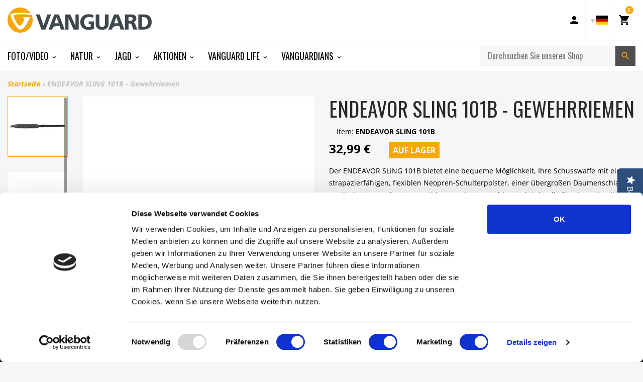

--- FILE ---
content_type: text/html; charset=utf-8
request_url: https://www.vanguardworld.de/products/endeavor-sling-101b
body_size: 25603
content:
<!doctype html>

<!-- DE Staging Build: 09cb8f94c2f811624eea99293a8eb08c3efc3ad3 'develop' - Fri Apr 10 19:07:05 EDT 2020 -->

<html class="no-js no-cookies" lang="de">
<head>
  <meta charset="utf-8">
  <meta http-equiv="X-UA-Compatible" content="IE=edge">
  <meta name="viewport" content="width=device-width, initial-scale=1, shrink-to-fit=no">
  <meta name="theme-color" content="#000000">
  <link rel="canonical" href="https://www.vanguardworld.de/products/endeavor-sling-101b">

  
    <meta name="google-site-verification" content="ievaD4ri_pl16j5V3Sh2FVJZdLbI6XbU3ifAZbgco84">
  

  

  
<link rel="shortcut icon" href="//www.vanguardworld.de/cdn/shop/files/favicon_thumb_c10a4793-df1f-42f9-a8b0-206531d220b6_32x32.png?v=1613524739" type="image/png"><title>ENDEAVOR SLING 101B - Gewehrriemen
&ndash; Vanguard Deutschland GmbH</title><meta name="description" content="Vanguard ENDEAVOR SLINGS sind Ihre Komfortlösung für das Tragen Ihrer Schusswaffe über der Schulter. Mit einem strapazierfähigen und flexiblen Schulterpolster, einer übergroßen Daumenschlaufe und einer Ladder-Lock-Schnalle für schnelle Längenanpassungen sorgen Endeavour Slings dafür, dass Sie nicht durch ein schlingern">


<meta property="og:site_name" content="Vanguard Deutschland GmbH">
<meta property="og:url" content="https://www.vanguardworld.de/products/endeavor-sling-101b">
<meta property="og:title" content="ENDEAVOR SLING 101B - Gewehrriemen">
<meta property="og:type" content="product">
<meta property="og:description" content="Vanguard ENDEAVOR SLINGS sind Ihre Komfortlösung für das Tragen Ihrer Schusswaffe über der Schulter. Mit einem strapazierfähigen und flexiblen Schulterpolster, einer übergroßen Daumenschlaufe und einer Ladder-Lock-Schnalle für schnelle Längenanpassungen sorgen Endeavour Slings dafür, dass Sie nicht durch ein schlingern"><meta property="product:availability" content="instock">
  <meta property="product:price:amount" content="32,99">
  <meta property="product:price:currency" content="EUR"><meta property="og:image" content="http://www.vanguardworld.de/cdn/shop/products/EndeavorSling101B_2__2.jpg?v=1637763609">
      <meta property="og:image:secure_url" content="https://www.vanguardworld.de/cdn/shop/products/EndeavorSling101B_2__2.jpg?v=1637763609">
      <meta property="og:image:width" content="800">
      <meta property="og:image:height" content="800">
      <meta property="og:image:alt" content="ENDEAVOR SLING 101B - Gewehrriemen"><meta property="og:image" content="http://www.vanguardworld.de/cdn/shop/products/EndeavorSling101B_4__2.jpg?v=1637763609">
      <meta property="og:image:secure_url" content="https://www.vanguardworld.de/cdn/shop/products/EndeavorSling101B_4__2.jpg?v=1637763609">
      <meta property="og:image:width" content="800">
      <meta property="og:image:height" content="800">
      <meta property="og:image:alt" content="ENDEAVOR SLING 101B - Gewehrriemen"><meta property="og:image" content="http://www.vanguardworld.de/cdn/shop/products/EndeavorSling101B_5__2.jpg?v=1637763609">
      <meta property="og:image:secure_url" content="https://www.vanguardworld.de/cdn/shop/products/EndeavorSling101B_5__2.jpg?v=1637763609">
      <meta property="og:image:width" content="800">
      <meta property="og:image:height" content="800">
      <meta property="og:image:alt" content="ENDEAVOR SLING 101B - Gewehrriemen">

<meta name="twitter:site" content="@">
<meta name="twitter:card" content="summary_large_image">
<meta name="twitter:title" content="ENDEAVOR SLING 101B - Gewehrriemen">
<meta name="twitter:description" content="Vanguard ENDEAVOR SLINGS sind Ihre Komfortlösung für das Tragen Ihrer Schusswaffe über der Schulter. Mit einem strapazierfähigen und flexiblen Schulterpolster, einer übergroßen Daumenschlaufe und einer Ladder-Lock-Schnalle für schnelle Längenanpassungen sorgen Endeavour Slings dafür, dass Sie nicht durch ein schlingern">

  <link href="https://fonts.googleapis.com/css?family=Open+Sans:300,300i,400,400i,600,600i,700,700i|Oswald:300,400,500,700" rel="stylesheet">

  
<link type="text/css" href="//www.vanguardworld.de/cdn/shop/t/8/assets/vendors@layout.theme.css?v=15566238457575386831587038260" rel="stylesheet"><link type="text/css" href="//www.vanguardworld.de/cdn/shop/t/8/assets/layout.theme.css?v=107182307333040137271587038260" rel="stylesheet"><link type="text/css" href="//www.vanguardworld.de/cdn/shop/t/8/assets/layout.theme.styleLiquid.scss.css?v=174227800580108420091703123199" rel="stylesheet">
  

  
  	<link rel="alternate" hreflang="de"        href="https://www.vanguardworld.de/products/endeavor-sling-101b">
    <link rel="alternate" hreflang="en-GB"     href="https://www.vanguardworld.co.uk/products/endeavor-sling-101b">
    <link rel="alternate" hreflang="en-CA"     href="https://www.vanguardworld.ca/products/endeavor-sling-101b">
    <link rel="alternate" hreflang="en-US"     href="https://www.vanguardworld.com/products/endeavor-sling-101b">
    <link rel="alternate" hreflang="es"        href="https://www.vanguardworld.es/products/endeavor-sling-101b">
    <link rel="alternate" hreflang="it"        href="https://www.vanguardworld.it/products/endeavor-sling-101b">
    <link rel="alternate" hreflang="ja"        href="https://www.vanguardworld.jp/products/endeavor-sling-101b">
    <link rel="alternate" hreflang="zh-Hans"   href="https://www.vanguardworld.cn/products/endeavor-sling-101b">
    <link rel="alternate" hreflang="x-default" href="https://www.vanguardworld.com/products/endeavor-sling-101b">
  

  
  
  
  
  
  

  <script>
    document.documentElement.className = document.documentElement.className.replace('no-js', '');

    window.theme = {
      requestHost: 'www.vanguardworld.de',
      domainsWithoutAtc: ["au.vanguardworld.com","be.vanguardworld.com","cz.vanguardworld.com","fr.vanguardworld.com","hk.vanguardworld.com","hu.vanguardworld.com","in.vanguardworld.com","kr.vanguardworld.com","nl.vanguardworld.com","pl.vanguardworld.com","pt.vanguardworld.com","ru.vanguardworld.com","sg.vanguardworld.com","tw.vanguardworld.com","za.vanguardworld.com","vanguardworld-es.myshopify.com","vanguardworld-it.myshopify.com","vanguardworld-ca.myshopify.com","vanguardworld-cn.myshopify.com"],
      domainsWithoutPrice: ["au.vanguardworld.com","be.vanguardworld.com","cz.vanguardworld.com","fr.vanguardworld.com","hk.vanguardworld.com","hu.vanguardworld.com","in.vanguardworld.com","kr.vanguardworld.com","nl.vanguardworld.com","pl.vanguardworld.com","pt.vanguardworld.com","ru.vanguardworld.com","sg.vanguardworld.com","tw.vanguardworld.com","za.vanguardworld.com","vanguardworld-es.myshopify.com","vanguardworld-it.myshopify.com","vanguardworld-ca.myshopify.com","vanguardworld-cn.myshopify.com"],
      strings: {
        addToCart: "In den Einkaufswagen legen",
        addToCompare: "Zum Vergleich hinzufügen",
        chooseOptions: "Wählen Sie Optionen",
        soldOut: "Bald wieder verfügbar",
        inStock: "Auf Lager",
        unavailable: "Nicht verfügbar",
        bag: "Tasche ({{ count }})",
        bag_empty: "Tasche",
        subtotal: "Zwischensumme",
        remove: "Entfernen",
        buyNow: "Buy It Now",
        retail: "Translation missing: de.products.product.retail_price",
      },
      moneyFormat: "{{amount_with_comma_separator}} €",
      iconsUrl: "//www.vanguardworld.de/cdn/shop/t/8/assets/icons.svg?v=29157595052727772641587038216",
      resources: {
        iconArrowUp: "\u003csvg class=\"icon icon-arrow-up icon-sm\"\u003e\u003cuse xlink:href=\"#icon-arrow-up\" \/\u003e\u003c\/svg\u003e\n",
        iconArrowDown: "\u003csvg class=\"icon icon-arrow-down icon-sm\"\u003e\u003cuse xlink:href=\"#icon-arrow-down\" \/\u003e\u003c\/svg\u003e\n",
        iconArrowRight: "\u003csvg class=\"icon icon-arrow-right icon-sm\"\u003e\u003cuse xlink:href=\"#icon-arrow-right\" \/\u003e\u003c\/svg\u003e\n",
        iconArrowLeft: "\u003csvg class=\"icon icon-arrow-left icon-sm\"\u003e\u003cuse xlink:href=\"#icon-arrow-left\" \/\u003e\u003c\/svg\u003e\n",
        iconList: "\u003csvg class=\"icon icon-list\"\u003e\u003cuse xlink:href=\"#icon-list\" \/\u003e\u003c\/svg\u003e\n",
        iconGrid: "\u003csvg class=\"icon icon-grid\"\u003e\u003cuse xlink:href=\"#icon-grid\" \/\u003e\u003c\/svg\u003e\n"
      },
      settings: {
        yotpoEnabled: true,
        yotpoReviewsEnabled: true,
        yotpoGalleryEnabled: true
      }
    };
  </script>

  
<script type="text/javascript" src="//www.vanguardworld.de/cdn/shop/t/8/assets/vendors@layout.theme.js?v=87188060596135841751587038245" defer="defer"></script><script type="text/javascript" src="//www.vanguardworld.de/cdn/shop/t/8/assets/layout.theme.js?v=151039495591524575871587038219" defer="defer"></script><script type="text/javascript" src="//www.vanguardworld.de/cdn/shop/t/8/assets/vendors@template.collection@template.collection.plug-custom@template.collection.plug-custom2@template.index@template.product.js?v=171725465855234616001587038246" defer="defer"></script><link rel="prefetch" href="//www.vanguardworld.de/cdn/shop/t/8/assets/template.collection.js?v=65755123137951792731587038235" as="script"><link rel="prefetch" href="//www.vanguardworld.de/cdn/shop/t/8/assets/template.collection.plug-custom.js?v=174434912168745566031587038236" as="script"><link rel="prefetch" href="//www.vanguardworld.de/cdn/shop/t/8/assets/template.collection.plug-custom2.js?v=68586637245231653451587038238" as="script"><link rel="prefetch" href="//www.vanguardworld.de/cdn/shop/t/8/assets/template.gift_card.js?v=101293532113824693891587038239" as="script"><link rel="prefetch" href="//www.vanguardworld.de/cdn/shop/t/8/assets/template.index.js?v=99003423468524850081587038240" as="script"><script type="text/javascript" src="//www.vanguardworld.de/cdn/shop/t/8/assets/template.product.js?v=21443591374462111011587038243" defer="defer"></script><link rel="prefetch" href="//www.vanguardworld.de/cdn/shop/t/8/assets/template.addresses.js?v=28089957102403686811587038234" as="script"><link rel="prefetch" href="//www.vanguardworld.de/cdn/shop/t/8/assets/template.login.js?v=33226555493510093571587038242" as="script">
  <script src="//www.vanguardworld.de/cdn/shop/t/8/assets/jquery-3.3.1.min.js?v=61395414644828968241587038217" type="text/javascript"></script>
<script type="text/javascript">
(function e(){var e=document.createElement("script");e.type="text/javascript",e.async=true,e.src="//staticw2.yotpo.com/qfKGIOkNQHz4Q9XjosMgK8bKCv0Nk6zkAzTHu70W/widget.js";var t=document.getElementsByTagName("script")[0];t.parentNode.insertBefore(e,t)})();
</script>
<script>window.performance && window.performance.mark && window.performance.mark('shopify.content_for_header.start');</script><meta id="shopify-digital-wallet" name="shopify-digital-wallet" content="/6384975927/digital_wallets/dialog">
<meta name="shopify-checkout-api-token" content="d1060f77824ff87b204d9045a019ae4c">
<meta id="in-context-paypal-metadata" data-shop-id="6384975927" data-venmo-supported="false" data-environment="production" data-locale="de_DE" data-paypal-v4="true" data-currency="EUR">
<link rel="alternate" type="application/json+oembed" href="https://www.vanguardworld.de/products/endeavor-sling-101b.oembed">
<script async="async" src="/checkouts/internal/preloads.js?locale=de-DE"></script>
<link rel="preconnect" href="https://shop.app" crossorigin="anonymous">
<script async="async" src="https://shop.app/checkouts/internal/preloads.js?locale=de-DE&shop_id=6384975927" crossorigin="anonymous"></script>
<script id="apple-pay-shop-capabilities" type="application/json">{"shopId":6384975927,"countryCode":"DE","currencyCode":"EUR","merchantCapabilities":["supports3DS"],"merchantId":"gid:\/\/shopify\/Shop\/6384975927","merchantName":"Vanguard Deutschland GmbH","requiredBillingContactFields":["postalAddress","email"],"requiredShippingContactFields":["postalAddress","email"],"shippingType":"shipping","supportedNetworks":["visa","maestro","masterCard","amex"],"total":{"type":"pending","label":"Vanguard Deutschland GmbH","amount":"1.00"},"shopifyPaymentsEnabled":true,"supportsSubscriptions":true}</script>
<script id="shopify-features" type="application/json">{"accessToken":"d1060f77824ff87b204d9045a019ae4c","betas":["rich-media-storefront-analytics"],"domain":"www.vanguardworld.de","predictiveSearch":true,"shopId":6384975927,"locale":"de"}</script>
<script>var Shopify = Shopify || {};
Shopify.shop = "vanguardworld-de.myshopify.com";
Shopify.locale = "de";
Shopify.currency = {"active":"EUR","rate":"1.0"};
Shopify.country = "DE";
Shopify.theme = {"name":"Launch VEO 3GO","id":81351114807,"schema_name":"Vanguard","schema_version":"1.0.0-alpha.1","theme_store_id":null,"role":"main"};
Shopify.theme.handle = "null";
Shopify.theme.style = {"id":null,"handle":null};
Shopify.cdnHost = "www.vanguardworld.de/cdn";
Shopify.routes = Shopify.routes || {};
Shopify.routes.root = "/";</script>
<script type="module">!function(o){(o.Shopify=o.Shopify||{}).modules=!0}(window);</script>
<script>!function(o){function n(){var o=[];function n(){o.push(Array.prototype.slice.apply(arguments))}return n.q=o,n}var t=o.Shopify=o.Shopify||{};t.loadFeatures=n(),t.autoloadFeatures=n()}(window);</script>
<script>
  window.ShopifyPay = window.ShopifyPay || {};
  window.ShopifyPay.apiHost = "shop.app\/pay";
  window.ShopifyPay.redirectState = null;
</script>
<script id="shop-js-analytics" type="application/json">{"pageType":"product"}</script>
<script defer="defer" async type="module" src="//www.vanguardworld.de/cdn/shopifycloud/shop-js/modules/v2/client.init-shop-cart-sync_D96QZrIF.de.esm.js"></script>
<script defer="defer" async type="module" src="//www.vanguardworld.de/cdn/shopifycloud/shop-js/modules/v2/chunk.common_SV6uigsF.esm.js"></script>
<script type="module">
  await import("//www.vanguardworld.de/cdn/shopifycloud/shop-js/modules/v2/client.init-shop-cart-sync_D96QZrIF.de.esm.js");
await import("//www.vanguardworld.de/cdn/shopifycloud/shop-js/modules/v2/chunk.common_SV6uigsF.esm.js");

  window.Shopify.SignInWithShop?.initShopCartSync?.({"fedCMEnabled":true,"windoidEnabled":true});

</script>
<script>
  window.Shopify = window.Shopify || {};
  if (!window.Shopify.featureAssets) window.Shopify.featureAssets = {};
  window.Shopify.featureAssets['shop-js'] = {"shop-cart-sync":["modules/v2/client.shop-cart-sync_D9v5EJ5H.de.esm.js","modules/v2/chunk.common_SV6uigsF.esm.js"],"init-fed-cm":["modules/v2/client.init-fed-cm_DlbV7VrN.de.esm.js","modules/v2/chunk.common_SV6uigsF.esm.js"],"shop-button":["modules/v2/client.shop-button_7yN-YEo8.de.esm.js","modules/v2/chunk.common_SV6uigsF.esm.js"],"shop-cash-offers":["modules/v2/client.shop-cash-offers_CZ39C1VE.de.esm.js","modules/v2/chunk.common_SV6uigsF.esm.js","modules/v2/chunk.modal_CqlMJe-n.esm.js"],"init-windoid":["modules/v2/client.init-windoid_CPAVU_59.de.esm.js","modules/v2/chunk.common_SV6uigsF.esm.js"],"init-shop-email-lookup-coordinator":["modules/v2/client.init-shop-email-lookup-coordinator_BE78sutm.de.esm.js","modules/v2/chunk.common_SV6uigsF.esm.js"],"shop-toast-manager":["modules/v2/client.shop-toast-manager_Dc8Kqo2D.de.esm.js","modules/v2/chunk.common_SV6uigsF.esm.js"],"shop-login-button":["modules/v2/client.shop-login-button_CdH6DD4B.de.esm.js","modules/v2/chunk.common_SV6uigsF.esm.js","modules/v2/chunk.modal_CqlMJe-n.esm.js"],"avatar":["modules/v2/client.avatar_BTnouDA3.de.esm.js"],"pay-button":["modules/v2/client.pay-button_BaMaWndh.de.esm.js","modules/v2/chunk.common_SV6uigsF.esm.js"],"init-shop-cart-sync":["modules/v2/client.init-shop-cart-sync_D96QZrIF.de.esm.js","modules/v2/chunk.common_SV6uigsF.esm.js"],"init-customer-accounts":["modules/v2/client.init-customer-accounts_DPOSv1Vm.de.esm.js","modules/v2/client.shop-login-button_CdH6DD4B.de.esm.js","modules/v2/chunk.common_SV6uigsF.esm.js","modules/v2/chunk.modal_CqlMJe-n.esm.js"],"init-shop-for-new-customer-accounts":["modules/v2/client.init-shop-for-new-customer-accounts_CQXgmjbo.de.esm.js","modules/v2/client.shop-login-button_CdH6DD4B.de.esm.js","modules/v2/chunk.common_SV6uigsF.esm.js","modules/v2/chunk.modal_CqlMJe-n.esm.js"],"init-customer-accounts-sign-up":["modules/v2/client.init-customer-accounts-sign-up_BxD8dlgd.de.esm.js","modules/v2/client.shop-login-button_CdH6DD4B.de.esm.js","modules/v2/chunk.common_SV6uigsF.esm.js","modules/v2/chunk.modal_CqlMJe-n.esm.js"],"checkout-modal":["modules/v2/client.checkout-modal_CKh-sfKU.de.esm.js","modules/v2/chunk.common_SV6uigsF.esm.js","modules/v2/chunk.modal_CqlMJe-n.esm.js"],"shop-follow-button":["modules/v2/client.shop-follow-button_CTvrvDxo.de.esm.js","modules/v2/chunk.common_SV6uigsF.esm.js","modules/v2/chunk.modal_CqlMJe-n.esm.js"],"lead-capture":["modules/v2/client.lead-capture_CuieyBjh.de.esm.js","modules/v2/chunk.common_SV6uigsF.esm.js","modules/v2/chunk.modal_CqlMJe-n.esm.js"],"shop-login":["modules/v2/client.shop-login_D_5Nijtq.de.esm.js","modules/v2/chunk.common_SV6uigsF.esm.js","modules/v2/chunk.modal_CqlMJe-n.esm.js"],"payment-terms":["modules/v2/client.payment-terms_B0kyqrWX.de.esm.js","modules/v2/chunk.common_SV6uigsF.esm.js","modules/v2/chunk.modal_CqlMJe-n.esm.js"]};
</script>
<script id="__st">var __st={"a":6384975927,"offset":3600,"reqid":"fb03a7e0-637a-47a0-ada0-6377678347a1-1768517895","pageurl":"www.vanguardworld.de\/products\/endeavor-sling-101b","u":"57b754cb404f","p":"product","rtyp":"product","rid":7040064716995};</script>
<script>window.ShopifyPaypalV4VisibilityTracking = true;</script>
<script id="captcha-bootstrap">!function(){'use strict';const t='contact',e='account',n='new_comment',o=[[t,t],['blogs',n],['comments',n],[t,'customer']],c=[[e,'customer_login'],[e,'guest_login'],[e,'recover_customer_password'],[e,'create_customer']],r=t=>t.map((([t,e])=>`form[action*='/${t}']:not([data-nocaptcha='true']) input[name='form_type'][value='${e}']`)).join(','),a=t=>()=>t?[...document.querySelectorAll(t)].map((t=>t.form)):[];function s(){const t=[...o],e=r(t);return a(e)}const i='password',u='form_key',d=['recaptcha-v3-token','g-recaptcha-response','h-captcha-response',i],f=()=>{try{return window.sessionStorage}catch{return}},m='__shopify_v',_=t=>t.elements[u];function p(t,e,n=!1){try{const o=window.sessionStorage,c=JSON.parse(o.getItem(e)),{data:r}=function(t){const{data:e,action:n}=t;return t[m]||n?{data:e,action:n}:{data:t,action:n}}(c);for(const[e,n]of Object.entries(r))t.elements[e]&&(t.elements[e].value=n);n&&o.removeItem(e)}catch(o){console.error('form repopulation failed',{error:o})}}const l='form_type',E='cptcha';function T(t){t.dataset[E]=!0}const w=window,h=w.document,L='Shopify',v='ce_forms',y='captcha';let A=!1;((t,e)=>{const n=(g='f06e6c50-85a8-45c8-87d0-21a2b65856fe',I='https://cdn.shopify.com/shopifycloud/storefront-forms-hcaptcha/ce_storefront_forms_captcha_hcaptcha.v1.5.2.iife.js',D={infoText:'Durch hCaptcha geschützt',privacyText:'Datenschutz',termsText:'Allgemeine Geschäftsbedingungen'},(t,e,n)=>{const o=w[L][v],c=o.bindForm;if(c)return c(t,g,e,D).then(n);var r;o.q.push([[t,g,e,D],n]),r=I,A||(h.body.append(Object.assign(h.createElement('script'),{id:'captcha-provider',async:!0,src:r})),A=!0)});var g,I,D;w[L]=w[L]||{},w[L][v]=w[L][v]||{},w[L][v].q=[],w[L][y]=w[L][y]||{},w[L][y].protect=function(t,e){n(t,void 0,e),T(t)},Object.freeze(w[L][y]),function(t,e,n,w,h,L){const[v,y,A,g]=function(t,e,n){const i=e?o:[],u=t?c:[],d=[...i,...u],f=r(d),m=r(i),_=r(d.filter((([t,e])=>n.includes(e))));return[a(f),a(m),a(_),s()]}(w,h,L),I=t=>{const e=t.target;return e instanceof HTMLFormElement?e:e&&e.form},D=t=>v().includes(t);t.addEventListener('submit',(t=>{const e=I(t);if(!e)return;const n=D(e)&&!e.dataset.hcaptchaBound&&!e.dataset.recaptchaBound,o=_(e),c=g().includes(e)&&(!o||!o.value);(n||c)&&t.preventDefault(),c&&!n&&(function(t){try{if(!f())return;!function(t){const e=f();if(!e)return;const n=_(t);if(!n)return;const o=n.value;o&&e.removeItem(o)}(t);const e=Array.from(Array(32),(()=>Math.random().toString(36)[2])).join('');!function(t,e){_(t)||t.append(Object.assign(document.createElement('input'),{type:'hidden',name:u})),t.elements[u].value=e}(t,e),function(t,e){const n=f();if(!n)return;const o=[...t.querySelectorAll(`input[type='${i}']`)].map((({name:t})=>t)),c=[...d,...o],r={};for(const[a,s]of new FormData(t).entries())c.includes(a)||(r[a]=s);n.setItem(e,JSON.stringify({[m]:1,action:t.action,data:r}))}(t,e)}catch(e){console.error('failed to persist form',e)}}(e),e.submit())}));const S=(t,e)=>{t&&!t.dataset[E]&&(n(t,e.some((e=>e===t))),T(t))};for(const o of['focusin','change'])t.addEventListener(o,(t=>{const e=I(t);D(e)&&S(e,y())}));const B=e.get('form_key'),M=e.get(l),P=B&&M;t.addEventListener('DOMContentLoaded',(()=>{const t=y();if(P)for(const e of t)e.elements[l].value===M&&p(e,B);[...new Set([...A(),...v().filter((t=>'true'===t.dataset.shopifyCaptcha))])].forEach((e=>S(e,t)))}))}(h,new URLSearchParams(w.location.search),n,t,e,['guest_login'])})(!0,!1)}();</script>
<script integrity="sha256-4kQ18oKyAcykRKYeNunJcIwy7WH5gtpwJnB7kiuLZ1E=" data-source-attribution="shopify.loadfeatures" defer="defer" src="//www.vanguardworld.de/cdn/shopifycloud/storefront/assets/storefront/load_feature-a0a9edcb.js" crossorigin="anonymous"></script>
<script crossorigin="anonymous" defer="defer" src="//www.vanguardworld.de/cdn/shopifycloud/storefront/assets/shopify_pay/storefront-65b4c6d7.js?v=20250812"></script>
<script data-source-attribution="shopify.dynamic_checkout.dynamic.init">var Shopify=Shopify||{};Shopify.PaymentButton=Shopify.PaymentButton||{isStorefrontPortableWallets:!0,init:function(){window.Shopify.PaymentButton.init=function(){};var t=document.createElement("script");t.src="https://www.vanguardworld.de/cdn/shopifycloud/portable-wallets/latest/portable-wallets.de.js",t.type="module",document.head.appendChild(t)}};
</script>
<script data-source-attribution="shopify.dynamic_checkout.buyer_consent">
  function portableWalletsHideBuyerConsent(e){var t=document.getElementById("shopify-buyer-consent"),n=document.getElementById("shopify-subscription-policy-button");t&&n&&(t.classList.add("hidden"),t.setAttribute("aria-hidden","true"),n.removeEventListener("click",e))}function portableWalletsShowBuyerConsent(e){var t=document.getElementById("shopify-buyer-consent"),n=document.getElementById("shopify-subscription-policy-button");t&&n&&(t.classList.remove("hidden"),t.removeAttribute("aria-hidden"),n.addEventListener("click",e))}window.Shopify?.PaymentButton&&(window.Shopify.PaymentButton.hideBuyerConsent=portableWalletsHideBuyerConsent,window.Shopify.PaymentButton.showBuyerConsent=portableWalletsShowBuyerConsent);
</script>
<script data-source-attribution="shopify.dynamic_checkout.cart.bootstrap">document.addEventListener("DOMContentLoaded",(function(){function t(){return document.querySelector("shopify-accelerated-checkout-cart, shopify-accelerated-checkout")}if(t())Shopify.PaymentButton.init();else{new MutationObserver((function(e,n){t()&&(Shopify.PaymentButton.init(),n.disconnect())})).observe(document.body,{childList:!0,subtree:!0})}}));
</script>
<link id="shopify-accelerated-checkout-styles" rel="stylesheet" media="screen" href="https://www.vanguardworld.de/cdn/shopifycloud/portable-wallets/latest/accelerated-checkout-backwards-compat.css" crossorigin="anonymous">
<style id="shopify-accelerated-checkout-cart">
        #shopify-buyer-consent {
  margin-top: 1em;
  display: inline-block;
  width: 100%;
}

#shopify-buyer-consent.hidden {
  display: none;
}

#shopify-subscription-policy-button {
  background: none;
  border: none;
  padding: 0;
  text-decoration: underline;
  font-size: inherit;
  cursor: pointer;
}

#shopify-subscription-policy-button::before {
  box-shadow: none;
}

      </style>

<script>window.performance && window.performance.mark && window.performance.mark('shopify.content_for_header.end');</script>
<style data-id="bc-sf-filter-style" type="text/css">
      #bc-sf-filter-options-wrapper .bc-sf-filter-option-block .bc-sf-filter-block-title h3,
      #bc-sf-filter-tree-h .bc-sf-filter-option-block .bc-sf-filter-block-title a {}
      #bc-sf-filter-options-wrapper .bc-sf-filter-option-block .bc-sf-filter-block-content ul li a,
      #bc-sf-filter-tree-h .bc-sf-filter-option-block .bc-sf-filter-block-content ul li a {}
      #bc-sf-filter-tree-mobile button {}
    </style><script id="Cookiebot" data-culture="DE" src="https://consent.cookiebot.com/uc.js" data-cbid="5fafa930-45aa-4efa-bb14-d3f20d92ad2c" type="text/javascript" async="" data-blockingmode="auto"></script>
<script src="https://cdn.shopify.com/extensions/cfc76123-b24f-4e9a-a1dc-585518796af7/forms-2294/assets/shopify-forms-loader.js" type="text/javascript" defer="defer"></script>
<link href="https://monorail-edge.shopifysvc.com" rel="dns-prefetch">
<script>(function(){if ("sendBeacon" in navigator && "performance" in window) {try {var session_token_from_headers = performance.getEntriesByType('navigation')[0].serverTiming.find(x => x.name == '_s').description;} catch {var session_token_from_headers = undefined;}var session_cookie_matches = document.cookie.match(/_shopify_s=([^;]*)/);var session_token_from_cookie = session_cookie_matches && session_cookie_matches.length === 2 ? session_cookie_matches[1] : "";var session_token = session_token_from_headers || session_token_from_cookie || "";function handle_abandonment_event(e) {var entries = performance.getEntries().filter(function(entry) {return /monorail-edge.shopifysvc.com/.test(entry.name);});if (!window.abandonment_tracked && entries.length === 0) {window.abandonment_tracked = true;var currentMs = Date.now();var navigation_start = performance.timing.navigationStart;var payload = {shop_id: 6384975927,url: window.location.href,navigation_start,duration: currentMs - navigation_start,session_token,page_type: "product"};window.navigator.sendBeacon("https://monorail-edge.shopifysvc.com/v1/produce", JSON.stringify({schema_id: "online_store_buyer_site_abandonment/1.1",payload: payload,metadata: {event_created_at_ms: currentMs,event_sent_at_ms: currentMs}}));}}window.addEventListener('pagehide', handle_abandonment_event);}}());</script>
<script id="web-pixels-manager-setup">(function e(e,d,r,n,o){if(void 0===o&&(o={}),!Boolean(null===(a=null===(i=window.Shopify)||void 0===i?void 0:i.analytics)||void 0===a?void 0:a.replayQueue)){var i,a;window.Shopify=window.Shopify||{};var t=window.Shopify;t.analytics=t.analytics||{};var s=t.analytics;s.replayQueue=[],s.publish=function(e,d,r){return s.replayQueue.push([e,d,r]),!0};try{self.performance.mark("wpm:start")}catch(e){}var l=function(){var e={modern:/Edge?\/(1{2}[4-9]|1[2-9]\d|[2-9]\d{2}|\d{4,})\.\d+(\.\d+|)|Firefox\/(1{2}[4-9]|1[2-9]\d|[2-9]\d{2}|\d{4,})\.\d+(\.\d+|)|Chrom(ium|e)\/(9{2}|\d{3,})\.\d+(\.\d+|)|(Maci|X1{2}).+ Version\/(15\.\d+|(1[6-9]|[2-9]\d|\d{3,})\.\d+)([,.]\d+|)( \(\w+\)|)( Mobile\/\w+|) Safari\/|Chrome.+OPR\/(9{2}|\d{3,})\.\d+\.\d+|(CPU[ +]OS|iPhone[ +]OS|CPU[ +]iPhone|CPU IPhone OS|CPU iPad OS)[ +]+(15[._]\d+|(1[6-9]|[2-9]\d|\d{3,})[._]\d+)([._]\d+|)|Android:?[ /-](13[3-9]|1[4-9]\d|[2-9]\d{2}|\d{4,})(\.\d+|)(\.\d+|)|Android.+Firefox\/(13[5-9]|1[4-9]\d|[2-9]\d{2}|\d{4,})\.\d+(\.\d+|)|Android.+Chrom(ium|e)\/(13[3-9]|1[4-9]\d|[2-9]\d{2}|\d{4,})\.\d+(\.\d+|)|SamsungBrowser\/([2-9]\d|\d{3,})\.\d+/,legacy:/Edge?\/(1[6-9]|[2-9]\d|\d{3,})\.\d+(\.\d+|)|Firefox\/(5[4-9]|[6-9]\d|\d{3,})\.\d+(\.\d+|)|Chrom(ium|e)\/(5[1-9]|[6-9]\d|\d{3,})\.\d+(\.\d+|)([\d.]+$|.*Safari\/(?![\d.]+ Edge\/[\d.]+$))|(Maci|X1{2}).+ Version\/(10\.\d+|(1[1-9]|[2-9]\d|\d{3,})\.\d+)([,.]\d+|)( \(\w+\)|)( Mobile\/\w+|) Safari\/|Chrome.+OPR\/(3[89]|[4-9]\d|\d{3,})\.\d+\.\d+|(CPU[ +]OS|iPhone[ +]OS|CPU[ +]iPhone|CPU IPhone OS|CPU iPad OS)[ +]+(10[._]\d+|(1[1-9]|[2-9]\d|\d{3,})[._]\d+)([._]\d+|)|Android:?[ /-](13[3-9]|1[4-9]\d|[2-9]\d{2}|\d{4,})(\.\d+|)(\.\d+|)|Mobile Safari.+OPR\/([89]\d|\d{3,})\.\d+\.\d+|Android.+Firefox\/(13[5-9]|1[4-9]\d|[2-9]\d{2}|\d{4,})\.\d+(\.\d+|)|Android.+Chrom(ium|e)\/(13[3-9]|1[4-9]\d|[2-9]\d{2}|\d{4,})\.\d+(\.\d+|)|Android.+(UC? ?Browser|UCWEB|U3)[ /]?(15\.([5-9]|\d{2,})|(1[6-9]|[2-9]\d|\d{3,})\.\d+)\.\d+|SamsungBrowser\/(5\.\d+|([6-9]|\d{2,})\.\d+)|Android.+MQ{2}Browser\/(14(\.(9|\d{2,})|)|(1[5-9]|[2-9]\d|\d{3,})(\.\d+|))(\.\d+|)|K[Aa][Ii]OS\/(3\.\d+|([4-9]|\d{2,})\.\d+)(\.\d+|)/},d=e.modern,r=e.legacy,n=navigator.userAgent;return n.match(d)?"modern":n.match(r)?"legacy":"unknown"}(),u="modern"===l?"modern":"legacy",c=(null!=n?n:{modern:"",legacy:""})[u],f=function(e){return[e.baseUrl,"/wpm","/b",e.hashVersion,"modern"===e.buildTarget?"m":"l",".js"].join("")}({baseUrl:d,hashVersion:r,buildTarget:u}),m=function(e){var d=e.version,r=e.bundleTarget,n=e.surface,o=e.pageUrl,i=e.monorailEndpoint;return{emit:function(e){var a=e.status,t=e.errorMsg,s=(new Date).getTime(),l=JSON.stringify({metadata:{event_sent_at_ms:s},events:[{schema_id:"web_pixels_manager_load/3.1",payload:{version:d,bundle_target:r,page_url:o,status:a,surface:n,error_msg:t},metadata:{event_created_at_ms:s}}]});if(!i)return console&&console.warn&&console.warn("[Web Pixels Manager] No Monorail endpoint provided, skipping logging."),!1;try{return self.navigator.sendBeacon.bind(self.navigator)(i,l)}catch(e){}var u=new XMLHttpRequest;try{return u.open("POST",i,!0),u.setRequestHeader("Content-Type","text/plain"),u.send(l),!0}catch(e){return console&&console.warn&&console.warn("[Web Pixels Manager] Got an unhandled error while logging to Monorail."),!1}}}}({version:r,bundleTarget:l,surface:e.surface,pageUrl:self.location.href,monorailEndpoint:e.monorailEndpoint});try{o.browserTarget=l,function(e){var d=e.src,r=e.async,n=void 0===r||r,o=e.onload,i=e.onerror,a=e.sri,t=e.scriptDataAttributes,s=void 0===t?{}:t,l=document.createElement("script"),u=document.querySelector("head"),c=document.querySelector("body");if(l.async=n,l.src=d,a&&(l.integrity=a,l.crossOrigin="anonymous"),s)for(var f in s)if(Object.prototype.hasOwnProperty.call(s,f))try{l.dataset[f]=s[f]}catch(e){}if(o&&l.addEventListener("load",o),i&&l.addEventListener("error",i),u)u.appendChild(l);else{if(!c)throw new Error("Did not find a head or body element to append the script");c.appendChild(l)}}({src:f,async:!0,onload:function(){if(!function(){var e,d;return Boolean(null===(d=null===(e=window.Shopify)||void 0===e?void 0:e.analytics)||void 0===d?void 0:d.initialized)}()){var d=window.webPixelsManager.init(e)||void 0;if(d){var r=window.Shopify.analytics;r.replayQueue.forEach((function(e){var r=e[0],n=e[1],o=e[2];d.publishCustomEvent(r,n,o)})),r.replayQueue=[],r.publish=d.publishCustomEvent,r.visitor=d.visitor,r.initialized=!0}}},onerror:function(){return m.emit({status:"failed",errorMsg:"".concat(f," has failed to load")})},sri:function(e){var d=/^sha384-[A-Za-z0-9+/=]+$/;return"string"==typeof e&&d.test(e)}(c)?c:"",scriptDataAttributes:o}),m.emit({status:"loading"})}catch(e){m.emit({status:"failed",errorMsg:(null==e?void 0:e.message)||"Unknown error"})}}})({shopId: 6384975927,storefrontBaseUrl: "https://www.vanguardworld.de",extensionsBaseUrl: "https://extensions.shopifycdn.com/cdn/shopifycloud/web-pixels-manager",monorailEndpoint: "https://monorail-edge.shopifysvc.com/unstable/produce_batch",surface: "storefront-renderer",enabledBetaFlags: ["2dca8a86"],webPixelsConfigList: [{"id":"2349957498","configuration":"{\"host\":\"enlistly.com\",\"shopifyDomain\":\"vanguardworld-de.myshopify.com\"}","eventPayloadVersion":"v1","runtimeContext":"STRICT","scriptVersion":"6b3305be266a89aeeb109fb376e29636","type":"APP","apiClientId":148819,"privacyPurposes":["ANALYTICS","MARKETING","SALE_OF_DATA"],"dataSharingAdjustments":{"protectedCustomerApprovalScopes":[]}},{"id":"288817476","configuration":"{\"pixel_id\":\"675444765912742\",\"pixel_type\":\"facebook_pixel\",\"metaapp_system_user_token\":\"-\"}","eventPayloadVersion":"v1","runtimeContext":"OPEN","scriptVersion":"ca16bc87fe92b6042fbaa3acc2fbdaa6","type":"APP","apiClientId":2329312,"privacyPurposes":["ANALYTICS","MARKETING","SALE_OF_DATA"],"dataSharingAdjustments":{"protectedCustomerApprovalScopes":["read_customer_address","read_customer_email","read_customer_name","read_customer_personal_data","read_customer_phone"]}},{"id":"168100218","eventPayloadVersion":"v1","runtimeContext":"LAX","scriptVersion":"1","type":"CUSTOM","privacyPurposes":["ANALYTICS"],"name":"Google Analytics tag (migrated)"},{"id":"shopify-app-pixel","configuration":"{}","eventPayloadVersion":"v1","runtimeContext":"STRICT","scriptVersion":"0450","apiClientId":"shopify-pixel","type":"APP","privacyPurposes":["ANALYTICS","MARKETING"]},{"id":"shopify-custom-pixel","eventPayloadVersion":"v1","runtimeContext":"LAX","scriptVersion":"0450","apiClientId":"shopify-pixel","type":"CUSTOM","privacyPurposes":["ANALYTICS","MARKETING"]}],isMerchantRequest: false,initData: {"shop":{"name":"Vanguard Deutschland GmbH","paymentSettings":{"currencyCode":"EUR"},"myshopifyDomain":"vanguardworld-de.myshopify.com","countryCode":"DE","storefrontUrl":"https:\/\/www.vanguardworld.de"},"customer":null,"cart":null,"checkout":null,"productVariants":[{"price":{"amount":32.99,"currencyCode":"EUR"},"product":{"title":"ENDEAVOR SLING 101B - Gewehrriemen","vendor":"Endeavor Sling","id":"7040064716995","untranslatedTitle":"ENDEAVOR SLING 101B - Gewehrriemen","url":"\/products\/endeavor-sling-101b","type":"Gewehrriemen"},"id":"41173873885379","image":{"src":"\/\/www.vanguardworld.de\/cdn\/shop\/products\/EndeavorSling101B_2__2.jpg?v=1637763609"},"sku":"ENDEAVOR SLING 101B","title":"Default Title","untranslatedTitle":"Default Title"}],"purchasingCompany":null},},"https://www.vanguardworld.de/cdn","fcfee988w5aeb613cpc8e4bc33m6693e112",{"modern":"","legacy":""},{"shopId":"6384975927","storefrontBaseUrl":"https:\/\/www.vanguardworld.de","extensionBaseUrl":"https:\/\/extensions.shopifycdn.com\/cdn\/shopifycloud\/web-pixels-manager","surface":"storefront-renderer","enabledBetaFlags":"[\"2dca8a86\"]","isMerchantRequest":"false","hashVersion":"fcfee988w5aeb613cpc8e4bc33m6693e112","publish":"custom","events":"[[\"page_viewed\",{}],[\"product_viewed\",{\"productVariant\":{\"price\":{\"amount\":32.99,\"currencyCode\":\"EUR\"},\"product\":{\"title\":\"ENDEAVOR SLING 101B - Gewehrriemen\",\"vendor\":\"Endeavor Sling\",\"id\":\"7040064716995\",\"untranslatedTitle\":\"ENDEAVOR SLING 101B - Gewehrriemen\",\"url\":\"\/products\/endeavor-sling-101b\",\"type\":\"Gewehrriemen\"},\"id\":\"41173873885379\",\"image\":{\"src\":\"\/\/www.vanguardworld.de\/cdn\/shop\/products\/EndeavorSling101B_2__2.jpg?v=1637763609\"},\"sku\":\"ENDEAVOR SLING 101B\",\"title\":\"Default Title\",\"untranslatedTitle\":\"Default Title\"}}]]"});</script><script>
  window.ShopifyAnalytics = window.ShopifyAnalytics || {};
  window.ShopifyAnalytics.meta = window.ShopifyAnalytics.meta || {};
  window.ShopifyAnalytics.meta.currency = 'EUR';
  var meta = {"product":{"id":7040064716995,"gid":"gid:\/\/shopify\/Product\/7040064716995","vendor":"Endeavor Sling","type":"Gewehrriemen","handle":"endeavor-sling-101b","variants":[{"id":41173873885379,"price":3299,"name":"ENDEAVOR SLING 101B - Gewehrriemen","public_title":null,"sku":"ENDEAVOR SLING 101B"}],"remote":false},"page":{"pageType":"product","resourceType":"product","resourceId":7040064716995,"requestId":"fb03a7e0-637a-47a0-ada0-6377678347a1-1768517895"}};
  for (var attr in meta) {
    window.ShopifyAnalytics.meta[attr] = meta[attr];
  }
</script>
<script class="analytics">
  (function () {
    var customDocumentWrite = function(content) {
      var jquery = null;

      if (window.jQuery) {
        jquery = window.jQuery;
      } else if (window.Checkout && window.Checkout.$) {
        jquery = window.Checkout.$;
      }

      if (jquery) {
        jquery('body').append(content);
      }
    };

    var hasLoggedConversion = function(token) {
      if (token) {
        return document.cookie.indexOf('loggedConversion=' + token) !== -1;
      }
      return false;
    }

    var setCookieIfConversion = function(token) {
      if (token) {
        var twoMonthsFromNow = new Date(Date.now());
        twoMonthsFromNow.setMonth(twoMonthsFromNow.getMonth() + 2);

        document.cookie = 'loggedConversion=' + token + '; expires=' + twoMonthsFromNow;
      }
    }

    var trekkie = window.ShopifyAnalytics.lib = window.trekkie = window.trekkie || [];
    if (trekkie.integrations) {
      return;
    }
    trekkie.methods = [
      'identify',
      'page',
      'ready',
      'track',
      'trackForm',
      'trackLink'
    ];
    trekkie.factory = function(method) {
      return function() {
        var args = Array.prototype.slice.call(arguments);
        args.unshift(method);
        trekkie.push(args);
        return trekkie;
      };
    };
    for (var i = 0; i < trekkie.methods.length; i++) {
      var key = trekkie.methods[i];
      trekkie[key] = trekkie.factory(key);
    }
    trekkie.load = function(config) {
      trekkie.config = config || {};
      trekkie.config.initialDocumentCookie = document.cookie;
      var first = document.getElementsByTagName('script')[0];
      var script = document.createElement('script');
      script.type = 'text/javascript';
      script.onerror = function(e) {
        var scriptFallback = document.createElement('script');
        scriptFallback.type = 'text/javascript';
        scriptFallback.onerror = function(error) {
                var Monorail = {
      produce: function produce(monorailDomain, schemaId, payload) {
        var currentMs = new Date().getTime();
        var event = {
          schema_id: schemaId,
          payload: payload,
          metadata: {
            event_created_at_ms: currentMs,
            event_sent_at_ms: currentMs
          }
        };
        return Monorail.sendRequest("https://" + monorailDomain + "/v1/produce", JSON.stringify(event));
      },
      sendRequest: function sendRequest(endpointUrl, payload) {
        // Try the sendBeacon API
        if (window && window.navigator && typeof window.navigator.sendBeacon === 'function' && typeof window.Blob === 'function' && !Monorail.isIos12()) {
          var blobData = new window.Blob([payload], {
            type: 'text/plain'
          });

          if (window.navigator.sendBeacon(endpointUrl, blobData)) {
            return true;
          } // sendBeacon was not successful

        } // XHR beacon

        var xhr = new XMLHttpRequest();

        try {
          xhr.open('POST', endpointUrl);
          xhr.setRequestHeader('Content-Type', 'text/plain');
          xhr.send(payload);
        } catch (e) {
          console.log(e);
        }

        return false;
      },
      isIos12: function isIos12() {
        return window.navigator.userAgent.lastIndexOf('iPhone; CPU iPhone OS 12_') !== -1 || window.navigator.userAgent.lastIndexOf('iPad; CPU OS 12_') !== -1;
      }
    };
    Monorail.produce('monorail-edge.shopifysvc.com',
      'trekkie_storefront_load_errors/1.1',
      {shop_id: 6384975927,
      theme_id: 81351114807,
      app_name: "storefront",
      context_url: window.location.href,
      source_url: "//www.vanguardworld.de/cdn/s/trekkie.storefront.cd680fe47e6c39ca5d5df5f0a32d569bc48c0f27.min.js"});

        };
        scriptFallback.async = true;
        scriptFallback.src = '//www.vanguardworld.de/cdn/s/trekkie.storefront.cd680fe47e6c39ca5d5df5f0a32d569bc48c0f27.min.js';
        first.parentNode.insertBefore(scriptFallback, first);
      };
      script.async = true;
      script.src = '//www.vanguardworld.de/cdn/s/trekkie.storefront.cd680fe47e6c39ca5d5df5f0a32d569bc48c0f27.min.js';
      first.parentNode.insertBefore(script, first);
    };
    trekkie.load(
      {"Trekkie":{"appName":"storefront","development":false,"defaultAttributes":{"shopId":6384975927,"isMerchantRequest":null,"themeId":81351114807,"themeCityHash":"9581711963368311007","contentLanguage":"de","currency":"EUR"},"isServerSideCookieWritingEnabled":true,"monorailRegion":"shop_domain","enabledBetaFlags":["65f19447"]},"Session Attribution":{},"S2S":{"facebookCapiEnabled":false,"source":"trekkie-storefront-renderer","apiClientId":580111}}
    );

    var loaded = false;
    trekkie.ready(function() {
      if (loaded) return;
      loaded = true;

      window.ShopifyAnalytics.lib = window.trekkie;

      var originalDocumentWrite = document.write;
      document.write = customDocumentWrite;
      try { window.ShopifyAnalytics.merchantGoogleAnalytics.call(this); } catch(error) {};
      document.write = originalDocumentWrite;

      window.ShopifyAnalytics.lib.page(null,{"pageType":"product","resourceType":"product","resourceId":7040064716995,"requestId":"fb03a7e0-637a-47a0-ada0-6377678347a1-1768517895","shopifyEmitted":true});

      var match = window.location.pathname.match(/checkouts\/(.+)\/(thank_you|post_purchase)/)
      var token = match? match[1]: undefined;
      if (!hasLoggedConversion(token)) {
        setCookieIfConversion(token);
        window.ShopifyAnalytics.lib.track("Viewed Product",{"currency":"EUR","variantId":41173873885379,"productId":7040064716995,"productGid":"gid:\/\/shopify\/Product\/7040064716995","name":"ENDEAVOR SLING 101B - Gewehrriemen","price":"32.99","sku":"ENDEAVOR SLING 101B","brand":"Endeavor Sling","variant":null,"category":"Gewehrriemen","nonInteraction":true,"remote":false},undefined,undefined,{"shopifyEmitted":true});
      window.ShopifyAnalytics.lib.track("monorail:\/\/trekkie_storefront_viewed_product\/1.1",{"currency":"EUR","variantId":41173873885379,"productId":7040064716995,"productGid":"gid:\/\/shopify\/Product\/7040064716995","name":"ENDEAVOR SLING 101B - Gewehrriemen","price":"32.99","sku":"ENDEAVOR SLING 101B","brand":"Endeavor Sling","variant":null,"category":"Gewehrriemen","nonInteraction":true,"remote":false,"referer":"https:\/\/www.vanguardworld.de\/products\/endeavor-sling-101b"});
      }
    });


        var eventsListenerScript = document.createElement('script');
        eventsListenerScript.async = true;
        eventsListenerScript.src = "//www.vanguardworld.de/cdn/shopifycloud/storefront/assets/shop_events_listener-3da45d37.js";
        document.getElementsByTagName('head')[0].appendChild(eventsListenerScript);

})();</script>
  <script>
  if (!window.ga || (window.ga && typeof window.ga !== 'function')) {
    window.ga = function ga() {
      (window.ga.q = window.ga.q || []).push(arguments);
      if (window.Shopify && window.Shopify.analytics && typeof window.Shopify.analytics.publish === 'function') {
        window.Shopify.analytics.publish("ga_stub_called", {}, {sendTo: "google_osp_migration"});
      }
      console.error("Shopify's Google Analytics stub called with:", Array.from(arguments), "\nSee https://help.shopify.com/manual/promoting-marketing/pixels/pixel-migration#google for more information.");
    };
    if (window.Shopify && window.Shopify.analytics && typeof window.Shopify.analytics.publish === 'function') {
      window.Shopify.analytics.publish("ga_stub_initialized", {}, {sendTo: "google_osp_migration"});
    }
  }
</script>
<script
  defer
  src="https://www.vanguardworld.de/cdn/shopifycloud/perf-kit/shopify-perf-kit-3.0.3.min.js"
  data-application="storefront-renderer"
  data-shop-id="6384975927"
  data-render-region="gcp-us-east1"
  data-page-type="product"
  data-theme-instance-id="81351114807"
  data-theme-name="Vanguard"
  data-theme-version="1.0.0-alpha.1"
  data-monorail-region="shop_domain"
  data-resource-timing-sampling-rate="10"
  data-shs="true"
  data-shs-beacon="true"
  data-shs-export-with-fetch="true"
  data-shs-logs-sample-rate="1"
  data-shs-beacon-endpoint="https://www.vanguardworld.de/api/collect"
></script>
</head>
<body id="endeavor-sling-101b-gewehrriemen" class="template-product">
  <div class="site-width">
    <a class="skip-link" href="#Main">Direkt zum Inhalt</a>

    <div id="shopify-section-header" class="shopify-section">

<section class="header-wrapper" data-section-id="header" data-section-type="header"><header id="Header" role="banner" class="header">
    <div class="header__primary">
      <div class="container">
        <div class="row">
          <div class="col header-logo-wrapper">
            
              <div class="header-logo">
            
                <a href="/" class="header-logo__link">
                  
                    
                    <img src="//www.vanguardworld.de/cdn/shop/files/vanguard-logo-dark_x50.png?v=1613524739"
                         srcset="//www.vanguardworld.de/cdn/shop/files/vanguard-logo-dark_x50.png?v=1613524739 1x, //www.vanguardworld.de/cdn/shop/files/vanguard-logo-dark_x50@2x.png?v=1613524739 2x"
                         alt="Vanguard Deutschland GmbH"
                         class="img-fluid header-logo__link__image">
                  
                </a>
            
              </div>
            
          </div>
          <div class="col-auto header__btn-wrapper header__btn-wrapper--right">
            <a href="/account" class="header__btn header__btn--account d-md-flex d-none ">
              <svg class="icon icon-account"><use xlink:href="#icon-account" /></svg>


              <span class="sr-only">Konto</span>

            </a>
            

            <a href="/cart" class="header__btn header__btn--globe" data-toggle="openPanel" data-open-classname="panel-open--international">
              
                
              
                
              
                
              
                
              
                
              
                
              
                
              
                
              
                
              
                
              
                
              
                
              
                
              
                
              
                
              

              
              
              
              <svg class="icon icon-flag-de"><use xlink:href="#icon-flag-de" /></svg>

            </a>
            
              <a href="/cart" class="header__btn header__btn--cart" data-toggle="openPanel" data-open-classname="panel-open--cart">
                <svg class="icon icon-cart"><use xlink:href="#icon-cart" /></svg>

                <span class="sr-only">Einkaufswagen</span>
                <span class="cart-item_count" data-cart-total-quantity>0</span>
              </a>
            
          </div>
          <div class="col-auto d-lg-none header__btn-wrapper header__btn-wrapper--left">
            <button type="button" class="header__btn header__btn--mobile-menu" data-toggle="openPanel" data-open-classname="panel-open--mobile-menu">
              <svg class="icon icon-menu"><use xlink:href="#icon-menu" /></svg>

            </button>
            <button type="button" class="header__btn header__btn--search" data-mobile-search-toggle>
              <svg class="icon icon-search"><use xlink:href="#icon-search" /></svg>

              
            </button>
          </div>
        </div>
      </div>
    </div>
    <div class="d-none d-lg-block header__secondary">
      <div class="container">
        <div class="row">
          
          <div class="header__nav__wrapper">
            <nav role="navigation">
              <ul class="header-nav d-flex">
                
                  
                    <li class="header-nav__item header-nav__item--dropdown">

                      
                      
                      
                        
                          
                          
                          

                      <a href="#" class="header-nav__item__link">
                        
                        
                          Foto/Video
                        

                        
                          <svg class="icon icon-arrow-down icon-xs"><use xlink:href="#icon-arrow-down" /></svg>

                        
                      </a>

                      
                        
                          
                          <div class="header-megamenu header-megamenu--mega-menu-three">
                            
                              
                              <ul class="d-flex justify-content-center pl-0">
                                
                                  <li class="header-megamenu__item">
                                    <a class="header-megamenu__item__link" href="/collections/stative">
                                      
                                      

                                      
										
                                      
                                      
                                      <svg class="icon icon-tripods icon-xl"><use xlink:href="#icon-tripods" /></svg>

                                      <div class="megamenu__item__link__text mt-1">Stative</div>

                                      
                                    </a>
                                  </li>
                                
                                  <li class="header-megamenu__item">
                                    <a class="header-megamenu__item__link" href="/collections/monopods">
                                      
                                      

                                      
										
                                      
                                      
                                      <svg class="icon icon-monopods icon-xl"><use xlink:href="#icon-monopods" /></svg>

                                      <div class="megamenu__item__link__text mt-1">Monopods</div>

                                      
                                    </a>
                                  </li>
                                
                                  <li class="header-megamenu__item">
                                    <a class="header-megamenu__item__link" href="/collections/kopfe">
                                      
                                      

                                      
										
                                      
                                      
                                      <svg class="icon icon-heads icon-xl"><use xlink:href="#icon-heads" /></svg>

                                      <div class="megamenu__item__link__text mt-1">Stativköpfe</div>

                                      
                                    </a>
                                  </li>
                                
                                  <li class="header-megamenu__item">
                                    <a class="header-megamenu__item__link" href="/collections/taschen">
                                      
                                      

                                      
										
                                      
                                      
                                      <svg class="icon icon-bags icon-xl"><use xlink:href="#icon-bags" /></svg>

                                      <div class="megamenu__item__link__text mt-1">Taschen</div>

                                      
                                    </a>
                                  </li>
                                
                                  <li class="header-megamenu__item">
                                    <a class="header-megamenu__item__link" href="/collections/kamera-video-koffer">
                                      
                                      

                                      
										
                                      
                                      
                                      <svg class="icon icon-cases icon-xl"><use xlink:href="#icon-cases" /></svg>

                                      <div class="megamenu__item__link__text mt-1">Foto/Video Koffer</div>

                                      
                                    </a>
                                  </li>
                                
                                  <li class="header-megamenu__item">
                                    <a class="header-megamenu__item__link" href="/collections/zubehor">
                                      
                                      

                                      
										
                                      
                                      
                                      <svg class="icon icon-photo-accessories icon-xl"><use xlink:href="#icon-photo-accessories" /></svg>

                                      <div class="megamenu__item__link__text mt-1">Zubehör</div>

                                      
                                    </a>
                                  </li>
                                
                              </ul>
                              
                            
                          </div>
                          
                        
                      
                    </li>
                  
                
                  
                    <li class="header-nav__item header-nav__item--dropdown">

                      
                      
                      
                        
                      
                        
                          
                          
                          

                      <a href="/collections/natur" class="header-nav__item__link">
                        
                        
                          Natur
                        

                        
                          <svg class="icon icon-arrow-down icon-xs"><use xlink:href="#icon-arrow-down" /></svg>

                        
                      </a>

                      
                        
                          
                          <div class="header-megamenu header-megamenu--mega-menu-three">
                            
                              
                              <ul class="d-flex justify-content-center pl-0">
                                
                                  <li class="header-megamenu__item">
                                    <a class="header-megamenu__item__link" href="/collections/fernglaser">
                                      
                                      

                                      
										
                                      
                                      
                                      <svg class="icon icon-binoculars icon-xl"><use xlink:href="#icon-binoculars" /></svg>

                                      <div class="megamenu__item__link__text mt-1">Ferngläser</div>

                                      
                                    </a>
                                  </li>
                                
                                  <li class="header-megamenu__item">
                                    <a class="header-megamenu__item__link" href="/collections/sporting-optics">
                                      
                                      

                                      
										
                                      
                                      
                                      <svg class="icon icon-spotting-scopes icon-xl"><use xlink:href="#icon-spotting-scopes" /></svg>

                                      <div class="megamenu__item__link__text mt-1">Spektive</div>

                                      
                                    </a>
                                  </li>
                                
                                  <li class="header-megamenu__item">
                                    <a class="header-megamenu__item__link" href="/collections/outdoortaschen">
                                      
                                      

                                      
										
                                      
                                      
                                      <svg class="icon icon-bags icon-xl"><use xlink:href="#icon-bags" /></svg>

                                      <div class="megamenu__item__link__text mt-1">Taschen</div>

                                      
                                    </a>
                                  </li>
                                
                                  <li class="header-megamenu__item">
                                    <a class="header-megamenu__item__link" href="/collections/kamera-video-koffer">
                                      
                                      

                                      
										
                                      
                                      
                                      <svg class="icon icon-cases icon-xl"><use xlink:href="#icon-cases" /></svg>

                                      <div class="megamenu__item__link__text mt-1">Koffer</div>

                                      
                                    </a>
                                  </li>
                                
                                  <li class="header-megamenu__item">
                                    <a class="header-megamenu__item__link" href="/collections/zubehor">
                                      
                                      

                                      
										
                                      
                                      
                                      <svg class="icon icon-accessories icon-xl"><use xlink:href="#icon-accessories" /></svg>

                                      <div class="megamenu__item__link__text mt-1">Zubehör</div>

                                      
                                    </a>
                                  </li>
                                
                              </ul>
                              
                            
                          </div>
                          
                        
                      
                    </li>
                  
                
                  
                    <li class="header-nav__item header-nav__item--dropdown">

                      
                      
                      
                        
                      
                        
                      
                        
                          
                          
                          

                      <a href="/collections/hunting" class="header-nav__item__link">
                        
                        
                          JAGD
                        

                        
                          <svg class="icon icon-arrow-down icon-xs"><use xlink:href="#icon-arrow-down" /></svg>

                        
                      </a>

                      
                        
                          
                          <div class="header-megamenu header-megamenu--mega-menu-three">
                            
                              
                              <ul class="d-flex justify-content-center pl-0">
                                
                                  <li class="header-megamenu__item">
                                    <a class="header-megamenu__item__link" href="/collections/fernglaser">
                                      
                                      

                                      
										
                                      
                                      
                                      <svg class="icon icon-binoculars icon-xl"><use xlink:href="#icon-binoculars" /></svg>

                                      <div class="megamenu__item__link__text mt-1">Ferngläser</div>

                                      
                                    </a>
                                  </li>
                                
                                  <li class="header-megamenu__item">
                                    <a class="header-megamenu__item__link" href="/collections/sporting-optics">
                                      
                                      

                                      
										
                                      
                                      
                                      <svg class="icon icon-spotting-scopes icon-xl"><use xlink:href="#icon-spotting-scopes" /></svg>

                                      <div class="megamenu__item__link__text mt-1">Spektive</div>

                                      
                                    </a>
                                  </li>
                                
                                  <li class="header-megamenu__item">
                                    <a class="header-megamenu__item__link" href="/collections/outdoor-taschen">
                                      
                                      

                                      
										
                                      
                                      
                                      <svg class="icon icon-outdoor-packs icon-xl"><use xlink:href="#icon-outdoor-packs" /></svg>

                                      <div class="megamenu__item__link__text mt-1">Outdoor Taschen</div>

                                      
                                    </a>
                                  </li>
                                
                                  <li class="header-megamenu__item">
                                    <a class="header-megamenu__item__link" href="/collections/support-systeme">
                                      
                                      

                                      
										
                                      
                                      
                                      <svg class="icon icon-support-systems icon-xl"><use xlink:href="#icon-support-systems" /></svg>

                                      <div class="megamenu__item__link__text mt-1">Support Systeme</div>

                                      
                                    </a>
                                  </li>
                                
                                  <li class="header-megamenu__item">
                                    <a class="header-megamenu__item__link" href="/collections/kamera-video-koffer">
                                      
                                      

                                      
										
                                      
                                      
                                      <svg class="icon icon-cases icon-xl"><use xlink:href="#icon-cases" /></svg>

                                      <div class="megamenu__item__link__text mt-1">Koffer</div>

                                      
                                    </a>
                                  </li>
                                
                                  <li class="header-megamenu__item">
                                    <a class="header-megamenu__item__link" href="/collections/zubehor">
                                      
                                      

                                      
										
                                      
                                      
                                      <svg class="icon icon-accessories icon-xl"><use xlink:href="#icon-accessories" /></svg>

                                      <div class="megamenu__item__link__text mt-1">Zubehör</div>

                                      
                                    </a>
                                  </li>
                                
                              </ul>
                              
                            
                          </div>
                          
                        
                      
                    </li>
                  
                
                  
                    <li class="header-nav__item header-nav__item--dropdown">

                      
                      
                      
                        
                      
                        
                      
                        
                      

                      <a href="#" class="header-nav__item__link">
                        
                          Aktionen
                        

                        
                          <svg class="icon icon-arrow-down icon-xs"><use xlink:href="#icon-arrow-down" /></svg>

                        
                      </a>

                      
                        
                          
                          <ul class="header-dropdown">
                            
                              <li class="header-dropdown__item position-relative">
                                <a class="header-dropdown__item__link" href="/collections/special-offers ">
                                  <div class="d-flex justify-content-between align-items-center flex-grow-1">
                                    Sale
                                    
                                  </div>
                                </a>
                                
                              </li>
                            
                          </ul>
                          
                        
                      
                    </li>
                  
                
                  
                    <li class="header-nav__item header-nav__item--dropdown">

                      
                      
                      
                        
                      
                        
                      
                        
                      

                      <a href="#" class="header-nav__item__link">
                        
                          Vanguard Life
                        

                        
                          <svg class="icon icon-arrow-down icon-xs"><use xlink:href="#icon-arrow-down" /></svg>

                        
                      </a>

                      
                        
                          
                          <ul class="header-dropdown">
                            
                              <li class="header-dropdown__item position-relative">
                                <a class="header-dropdown__item__link" href="/pages/about-us ">
                                  <div class="d-flex justify-content-between align-items-center flex-grow-1">
                                    Über Vanguard
                                    
                                  </div>
                                </a>
                                
                              </li>
                            
                              <li class="header-dropdown__item position-relative">
                                <a class="header-dropdown__item__link" href="/blogs/news ">
                                  <div class="d-flex justify-content-between align-items-center flex-grow-1">
                                    Vanguard Life Blog Foto/Video
                                    
                                  </div>
                                </a>
                                
                              </li>
                            
                              <li class="header-dropdown__item position-relative">
                                <a class="header-dropdown__item__link" href="/blogs/hunting ">
                                  <div class="d-flex justify-content-between align-items-center flex-grow-1">
                                    Vanguard Life Blog Jagd
                                    
                                  </div>
                                </a>
                                
                              </li>
                            
                          </ul>
                          
                        
                      
                    </li>
                  
                
                  
                    <li class="header-nav__item header-nav__item--dropdown">

                      
                      
                      
                        
                      
                        
                      
                        
                      

                      <a href="#" class="header-nav__item__link">
                        
                          VANGUARDIANS
                        

                        
                          <svg class="icon icon-arrow-down icon-xs"><use xlink:href="#icon-arrow-down" /></svg>

                        
                      </a>

                      
                        
                          
                          <ul class="header-dropdown">
                            
                              <li class="header-dropdown__item position-relative">
                                <a class="header-dropdown__item__link" href="/pages/werde-teil-der-vanguardians ">
                                  <div class="d-flex justify-content-between align-items-center flex-grow-1">
                                    Werde Teil der VANGUARDIANS
                                    
                                  </div>
                                </a>
                                
                              </li>
                            
                          </ul>
                          
                        
                      
                    </li>
                  
                
              </ul>
            </nav>
          </div>
          
          <div class="col-auto">
            <form action="/search" method="get" role="search" class="header-search">
              <input type="hidden" name="type" value="production">
              <div class="input-group">
                <label for="HeaderSearchQry" class="sr-only">Durchsuchen Sie unseren Shop</label>
                <input id="HeaderSearchQry" type="search" name="q" value="" placeholder="Durchsuchen Sie unseren Shop" class="form-control header-search__qry" aria-label="Durchsuchen Sie unseren Shop" aria-describedby="HeaderSearchBtn">
                <div class="input-group-append">
                  <button id="HeaderSearchBtn" type="button" class="btn btn-secondary header-search__btn">
                    <svg class="icon icon-search icon-sm"><use xlink:href="#icon-search" /></svg>

                  </button>
                </div>
              </div>
            </form>
          </div>
        </div>
      </div>
    </div>
  </header>
</section>


<section id="PanelMobileMenu" class="offcanvas-panel offcanvas-panel--mobile-menu panel-mobile-menu" data-section-id="header" data-section-type="panel-mobile-menu">
  <header class="offcanvas-panel-header">
    <h2 class="offcanvas-panel-header__heading">
      <a href="/" class="header-logo__link">
        
          
          <img src="//www.vanguardworld.de/cdn/shop/files/vanguard-logo-dark_x50.png?v=1613524739"
                srcset="//www.vanguardworld.de/cdn/shop/files/vanguard-logo-dark_x50.png?v=1613524739 1x, //www.vanguardworld.de/cdn/shop/files/vanguard-logo-dark_x50@2x.png?v=1613524739 2x"
                alt="Vanguard Deutschland GmbH"
                class="img-fluid offcanvas-panel-header__logo">
        
      </a>
    </h2>
    <button type="button" data-toggle="closePanel" class="offcanvas-panel-header__btn offcanvas-panel-header__btn--right"><svg class="icon icon-menu icon-sm"><use xlink:href="#icon-menu" /></svg>
</button>
    <button type="button" data-toggle="closePanel" class="offcanvas-panel-header__btn offcanvas-panel-header__btn--left"><svg class="icon icon-close icon-sm"><use xlink:href="#icon-close" /></svg>
</button>
  </header>
  <div class="offcanvas-panel-body panel-mobile-menu__items ">
    <div id="accordion">
      
        <div class="card panel-mobile-menu__header">
          
            
            
            
              
                
                
                

            <button class="panel-mobile-menu__link btn" type="button" data-toggle="collapse" data-target="#collapseDrawer1" aria-expanded="false" data-toggle-nav>
              
                
                <h5 class="panel-mobile-menu__nav-header">Foto/Video<span class="panel-mobile-menu__link__plus-minus-toggle plus-minus-toggle plus-minus-toggle__collapsed" data-toggle-plus-minus></span></h5>
              
            </button>
            
              <div class="collapse panel-mobile-menu__collapseDrawer" id="collapseDrawer1" data-parent="#accordion">
                <div id="accordionInner">
                    
                        
                          <a class="panel-mobile-menu__link panel-mobile-menu__collapseDrawer__link" href="/collections/stative">
                            
                              
                              

                              
							  
                              
                            
                              <svg class="icon icon-tripods icon-sm"><use xlink:href="#icon-tripods" /></svg>


                              <span class="ml-1">Stative</span>
                            
                          </a>
                        
                    
                        
                          <a class="panel-mobile-menu__link panel-mobile-menu__collapseDrawer__link" href="/collections/monopods">
                            
                              
                              

                              
							  
                              
                            
                              <svg class="icon icon-monopods icon-sm"><use xlink:href="#icon-monopods" /></svg>


                              <span class="ml-1">Monopods</span>
                            
                          </a>
                        
                    
                        
                          <a class="panel-mobile-menu__link panel-mobile-menu__collapseDrawer__link" href="/collections/kopfe">
                            
                              
                              

                              
							  
                              
                            
                              <svg class="icon icon-heads icon-sm"><use xlink:href="#icon-heads" /></svg>


                              <span class="ml-1">Stativköpfe</span>
                            
                          </a>
                        
                    
                        
                          <a class="panel-mobile-menu__link panel-mobile-menu__collapseDrawer__link" href="/collections/taschen">
                            
                              
                              

                              
							  
                              
                            
                              <svg class="icon icon-bags icon-sm"><use xlink:href="#icon-bags" /></svg>


                              <span class="ml-1">Taschen</span>
                            
                          </a>
                        
                    
                        
                          <a class="panel-mobile-menu__link panel-mobile-menu__collapseDrawer__link" href="/collections/kamera-video-koffer">
                            
                              
                              

                              
							  
                              
                            
                              <svg class="icon icon-cases icon-sm"><use xlink:href="#icon-cases" /></svg>


                              <span class="ml-1">Foto/Video Koffer</span>
                            
                          </a>
                        
                    
                        
                          <a class="panel-mobile-menu__link panel-mobile-menu__collapseDrawer__link" href="/collections/zubehor">
                            
                              
                              

                              
							  
                              
                            
                              <svg class="icon icon-photo-accessories icon-sm"><use xlink:href="#icon-photo-accessories" /></svg>


                              <span class="ml-1">Zubehör</span>
                            
                          </a>
                        
                    
                </div>
              </div>
            
          
        </div>
      
        <div class="card panel-mobile-menu__header">
          
            
            
            
              
            
              
                
                
                

            <button class="panel-mobile-menu__link btn" type="button" data-toggle="collapse" data-target="#collapseDrawer2" aria-expanded="false" data-toggle-nav>
              
                
                <h5 class="panel-mobile-menu__nav-header">Natur<span class="panel-mobile-menu__link__plus-minus-toggle plus-minus-toggle plus-minus-toggle__collapsed" data-toggle-plus-minus></span></h5>
              
            </button>
            
              <div class="collapse panel-mobile-menu__collapseDrawer" id="collapseDrawer2" data-parent="#accordion">
                <div id="accordionInner">
                    
                        
                          <a class="panel-mobile-menu__link panel-mobile-menu__collapseDrawer__link" href="/collections/fernglaser">
                            
                              
                              

                              
							  
                              
                            
                              <svg class="icon icon-binoculars icon-sm"><use xlink:href="#icon-binoculars" /></svg>


                              <span class="ml-1">Ferngläser</span>
                            
                          </a>
                        
                    
                        
                          <a class="panel-mobile-menu__link panel-mobile-menu__collapseDrawer__link" href="/collections/sporting-optics">
                            
                              
                              

                              
							  
                              
                            
                              <svg class="icon icon-spotting-scopes icon-sm"><use xlink:href="#icon-spotting-scopes" /></svg>


                              <span class="ml-1">Spektive</span>
                            
                          </a>
                        
                    
                        
                          <a class="panel-mobile-menu__link panel-mobile-menu__collapseDrawer__link" href="/collections/outdoortaschen">
                            
                              
                              

                              
							  
                              
                            
                              <svg class="icon icon-bags icon-sm"><use xlink:href="#icon-bags" /></svg>


                              <span class="ml-1">Taschen</span>
                            
                          </a>
                        
                    
                        
                          <a class="panel-mobile-menu__link panel-mobile-menu__collapseDrawer__link" href="/collections/kamera-video-koffer">
                            
                              
                              

                              
							  
                              
                            
                              <svg class="icon icon-cases icon-sm"><use xlink:href="#icon-cases" /></svg>


                              <span class="ml-1">Koffer</span>
                            
                          </a>
                        
                    
                        
                          <a class="panel-mobile-menu__link panel-mobile-menu__collapseDrawer__link" href="/collections/zubehor">
                            
                              
                              

                              
							  
                              
                            
                              <svg class="icon icon-accessories icon-sm"><use xlink:href="#icon-accessories" /></svg>


                              <span class="ml-1">Zubehör</span>
                            
                          </a>
                        
                    
                </div>
              </div>
            
          
        </div>
      
        <div class="card panel-mobile-menu__header">
          
            
            
            
              
            
              
            
              
                
                
                

            <button class="panel-mobile-menu__link btn" type="button" data-toggle="collapse" data-target="#collapseDrawer3" aria-expanded="false" data-toggle-nav>
              
                
                <h5 class="panel-mobile-menu__nav-header">JAGD<span class="panel-mobile-menu__link__plus-minus-toggle plus-minus-toggle plus-minus-toggle__collapsed" data-toggle-plus-minus></span></h5>
              
            </button>
            
              <div class="collapse panel-mobile-menu__collapseDrawer" id="collapseDrawer3" data-parent="#accordion">
                <div id="accordionInner">
                    
                        
                          <a class="panel-mobile-menu__link panel-mobile-menu__collapseDrawer__link" href="/collections/fernglaser">
                            
                              
                              

                              
							  
                              
                            
                              <svg class="icon icon-binoculars icon-sm"><use xlink:href="#icon-binoculars" /></svg>


                              <span class="ml-1">Ferngläser</span>
                            
                          </a>
                        
                    
                        
                          <a class="panel-mobile-menu__link panel-mobile-menu__collapseDrawer__link" href="/collections/sporting-optics">
                            
                              
                              

                              
							  
                              
                            
                              <svg class="icon icon-spotting-scopes icon-sm"><use xlink:href="#icon-spotting-scopes" /></svg>


                              <span class="ml-1">Spektive</span>
                            
                          </a>
                        
                    
                        
                          <a class="panel-mobile-menu__link panel-mobile-menu__collapseDrawer__link" href="/collections/outdoor-taschen">
                            
                              
                              

                              
							  
                              
                            
                              <svg class="icon icon-outdoor-packs icon-sm"><use xlink:href="#icon-outdoor-packs" /></svg>


                              <span class="ml-1">Outdoor Taschen</span>
                            
                          </a>
                        
                    
                        
                          <a class="panel-mobile-menu__link panel-mobile-menu__collapseDrawer__link" href="/collections/support-systeme">
                            
                              
                              

                              
							  
                              
                            
                              <svg class="icon icon-support-systems icon-sm"><use xlink:href="#icon-support-systems" /></svg>


                              <span class="ml-1">Support Systeme</span>
                            
                          </a>
                        
                    
                        
                          <a class="panel-mobile-menu__link panel-mobile-menu__collapseDrawer__link" href="/collections/kamera-video-koffer">
                            
                              
                              

                              
							  
                              
                            
                              <svg class="icon icon-cases icon-sm"><use xlink:href="#icon-cases" /></svg>


                              <span class="ml-1">Koffer</span>
                            
                          </a>
                        
                    
                        
                          <a class="panel-mobile-menu__link panel-mobile-menu__collapseDrawer__link" href="/collections/zubehor">
                            
                              
                              

                              
							  
                              
                            
                              <svg class="icon icon-accessories icon-sm"><use xlink:href="#icon-accessories" /></svg>


                              <span class="ml-1">Zubehör</span>
                            
                          </a>
                        
                    
                </div>
              </div>
            
          
        </div>
      
        <div class="card panel-mobile-menu__header">
          
            
            
            
              
            
              
            
              
            

            <button class="panel-mobile-menu__link btn" type="button" data-toggle="collapse" data-target="#collapseDrawer4" aria-expanded="false" data-toggle-nav>
              
                <h5 class="panel-mobile-menu__nav-header">Aktionen<span class="panel-mobile-menu__link__plus-minus-toggle plus-minus-toggle plus-minus-toggle__collapsed" data-toggle-plus-minus></span></h5>
              
            </button>
            
              <div class="collapse panel-mobile-menu__collapseDrawer" id="collapseDrawer4" data-parent="#accordion">
                <div id="accordionInner">
                    
                        
                          <a class="panel-mobile-menu__link panel-mobile-menu__collapseDrawer__link" href="/collections/special-offers">
                            
                              Sale
                            
                          </a>
                        
                    
                </div>
              </div>
            
          
        </div>
      
        <div class="card panel-mobile-menu__header">
          
            
            
            
              
            
              
            
              
            

            <button class="panel-mobile-menu__link btn" type="button" data-toggle="collapse" data-target="#collapseDrawer5" aria-expanded="false" data-toggle-nav>
              
                <h5 class="panel-mobile-menu__nav-header">Vanguard Life<span class="panel-mobile-menu__link__plus-minus-toggle plus-minus-toggle plus-minus-toggle__collapsed" data-toggle-plus-minus></span></h5>
              
            </button>
            
              <div class="collapse panel-mobile-menu__collapseDrawer" id="collapseDrawer5" data-parent="#accordion">
                <div id="accordionInner">
                    
                        
                          <a class="panel-mobile-menu__link panel-mobile-menu__collapseDrawer__link" href="/pages/about-us">
                            
                              Über Vanguard
                            
                          </a>
                        
                    
                        
                          <a class="panel-mobile-menu__link panel-mobile-menu__collapseDrawer__link" href="/blogs/news">
                            
                              Vanguard Life Blog Foto/Video
                            
                          </a>
                        
                    
                        
                          <a class="panel-mobile-menu__link panel-mobile-menu__collapseDrawer__link" href="/blogs/hunting">
                            
                              Vanguard Life Blog Jagd
                            
                          </a>
                        
                    
                </div>
              </div>
            
          
        </div>
      
        <div class="card panel-mobile-menu__header">
          
            
            
            
              
            
              
            
              
            

            <button class="panel-mobile-menu__link btn" type="button" data-toggle="collapse" data-target="#collapseDrawer6" aria-expanded="false" data-toggle-nav>
              
                <h5 class="panel-mobile-menu__nav-header">VANGUARDIANS<span class="panel-mobile-menu__link__plus-minus-toggle plus-minus-toggle plus-minus-toggle__collapsed" data-toggle-plus-minus></span></h5>
              
            </button>
            
              <div class="collapse panel-mobile-menu__collapseDrawer" id="collapseDrawer6" data-parent="#accordion">
                <div id="accordionInner">
                    
                        
                          <a class="panel-mobile-menu__link panel-mobile-menu__collapseDrawer__link" href="/pages/werde-teil-der-vanguardians">
                            
                              Werde Teil der VANGUARDIANS
                            
                          </a>
                        
                    
                </div>
              </div>
            
          
        </div>
      
      <a class="panel-mobile-menu__link panel-mobile-menu__link--icon" href="/account"><svg class="icon icon-account icon-sm"><use xlink:href="#icon-account" /></svg>
<span>Konto</span></a>
      <a class="panel-mobile-menu__link panel-mobile-menu__link--icon" href="tel:"><svg class="icon icon-phone icon-sm"><use xlink:href="#icon-phone" /></svg>
Call Us</a>
      <a class="panel-mobile-menu__link panel-mobile-menu__link--icon" href="mailto:"><svg class="icon icon-email icon-sm"><use xlink:href="#icon-email" /></svg>
Email Us</a>
    </div>
  </div>
</section>





<script type="application/ld+json">
{
  "@context": "http://schema.org",
  "@type": "Organization",
  "name": "Vanguard Deutschland GmbH",
  
  
  "sameAs": [
    "",
    "https://www.facebook.com/VanguardDeutschland/",
    "",
    "https://www.instagram.com/vanguardworld_de/",
    "",
    "",
    "https://www.youtube.com/@vanguarddeutschland",
    ""
  ],
  "url": "https://www.vanguardworld.de"
}
</script>


</div>

    <main id="Main" role="main" class="main">
      <div class="container">
        
        <!-- /snippets/breadcrumb.liquid -->


<nav class="breadcrumb mt-2 mb-2" role="navigation" aria-label="breadcrumbs">
  <a href="/" title="Zurück zur Startseite">Startseite</a>

  

    
    <span aria-hidden="true">&rsaquo;</span>
    <span>ENDEAVOR SLING 101B - Gewehrriemen</span>

  
</nav>


        
      </div>

      <div id="shopify-section-product" class="shopify-section">
<div id="Product" class="container product-template" data-section-id="product" data-section-type="product" data-enable-history-state="true">
  <div class="row">
    <div class="col-md-6 d-lg-flex">
      <h4 class="product_name d-block d-md-none product_name--mobile" itemprop="name">ENDEAVOR SLING 101B - Gewehrriemen</h4><div class="d-flex d-md-none">
          <div class="yotpo bottomLine product-info__yotpo"
              data-product-id="7040064716995"
              data-scroll-link="#yotpo-reviews">
          </div>
          <div class='yotpo QABottomLine ml-1'
            data-appkey='TjzcQPb7PoEMd0s45gVrDrJrzrwyp2kuQqUuUfhq'
            data-product-id='7040064716995'>
          </div>
        </div><div class="product-image-slider-nav d-none d-lg-block" data-product-thumbnail-wrapper><a  href="//www.vanguardworld.de/cdn/shop/products/EndeavorSling101B_2__2.jpg?v=1637763609"
                class="product-image-slider-nav__link product-image-slider-nav__link--selected "
                
                
                data-image-id="30495941886147" >

              

              <img src="//www.vanguardworld.de/cdn/shop/products/EndeavorSling101B_2__2_150x.jpg?v=1637763609"
                class="img-fluid product-image-slider-nav__image"
                data-image-id="30495941886147"
                alt="ENDEAVOR SLING 101B - Gewehrriemen" />
            </a><a  href="//www.vanguardworld.de/cdn/shop/products/EndeavorSling101B_4__2.jpg?v=1637763609"
                class="product-image-slider-nav__link  "
                
                
                data-image-id="30495941820611" >

              

              <img src="//www.vanguardworld.de/cdn/shop/products/EndeavorSling101B_4__2_150x.jpg?v=1637763609"
                class="img-fluid product-image-slider-nav__image"
                data-image-id="30495941820611"
                alt="ENDEAVOR SLING 101B - Gewehrriemen" />
            </a><a  href="//www.vanguardworld.de/cdn/shop/products/EndeavorSling101B_5__2.jpg?v=1637763609"
                class="product-image-slider-nav__link  "
                
                
                data-image-id="30495941853379" >

              

              <img src="//www.vanguardworld.de/cdn/shop/products/EndeavorSling101B_5__2_150x.jpg?v=1637763609"
                class="img-fluid product-image-slider-nav__image"
                data-image-id="30495941853379"
                alt="ENDEAVOR SLING 101B - Gewehrriemen" />
            </a><a  href="//www.vanguardworld.de/cdn/shop/products/EndeavorSling101B_6__2.jpg?v=1637763609"
                class="product-image-slider-nav__link  "
                
                
                data-image-id="30495941787843" >

              

              <img src="//www.vanguardworld.de/cdn/shop/products/EndeavorSling101B_6__2_150x.jpg?v=1637763609"
                class="img-fluid product-image-slider-nav__image"
                data-image-id="30495941787843"
                alt="ENDEAVOR SLING 101B - Gewehrriemen" />
            </a><a  href="//www.vanguardworld.de/cdn/shop/products/EndeavorSling101B_7__2.jpg?v=1637763610"
                class="product-image-slider-nav__link  "
                
                
                data-image-id="30495942115523" >

              

              <img src="//www.vanguardworld.de/cdn/shop/products/EndeavorSling101B_7__2_150x.jpg?v=1637763610"
                class="img-fluid product-image-slider-nav__image"
                data-image-id="30495942115523"
                alt="ENDEAVOR SLING 101B - Gewehrriemen" />
            </a><a  href="//www.vanguardworld.de/cdn/shop/products/EndeavorSling101B_8__2.jpg?v=1637763610"
                class="product-image-slider-nav__link  "
                
                
                data-image-id="30495941984451" >

              

              <img src="//www.vanguardworld.de/cdn/shop/products/EndeavorSling101B_8__2_150x.jpg?v=1637763610"
                class="img-fluid product-image-slider-nav__image"
                data-image-id="30495941984451"
                alt="ENDEAVOR SLING 101B - Gewehrriemen" />
            </a><a  href="//www.vanguardworld.de/cdn/shop/products/EndeavorSling101B_9__2.jpg?v=1637763610"
                class="product-image-slider-nav__link  "
                
                
                data-image-id="30495941918915" >

              

              <img src="//www.vanguardworld.de/cdn/shop/products/EndeavorSling101B_9__2_150x.jpg?v=1637763610"
                class="img-fluid product-image-slider-nav__image"
                data-image-id="30495941918915"
                alt="ENDEAVOR SLING 101B - Gewehrriemen" />
            </a><a  href="//www.vanguardworld.de/cdn/shop/products/EndeavorSling101B_10__2.jpg?v=1637763610"
                class="product-image-slider-nav__link  "
                
                
                data-image-id="30495941951683" >

              

              <img src="//www.vanguardworld.de/cdn/shop/products/EndeavorSling101B_10__2_150x.jpg?v=1637763610"
                class="img-fluid product-image-slider-nav__image"
                data-image-id="30495941951683"
                alt="ENDEAVOR SLING 101B - Gewehrriemen" />
            </a><a  href="//www.vanguardworld.de/cdn/shop/products/EndeavorSling101B_1__2.jpg?v=1637763610"
                class="product-image-slider-nav__link  "
                
                
                data-image-id="30495942017219" >

              

              <img src="//www.vanguardworld.de/cdn/shop/products/EndeavorSling101B_1__2_150x.jpg?v=1637763610"
                class="img-fluid product-image-slider-nav__image"
                data-image-id="30495942017219"
                alt="ENDEAVOR SLING 101B - Gewehrriemen" />
            </a></div><div class="product-image-slider-wrapper d-flex align-items-center" >
        <div class="carousel product-image-slider" data-product-image-slider><picture class="product-image-slider__picture"><source data-srcset="//www.vanguardworld.de/cdn/shop/products/EndeavorSling101B_2__2_1000x.jpg?v=1637763609 1x, //www.vanguardworld.de/cdn/shop/products/EndeavorSling101B_2__2_1000x@2x.jpg?v=1637763609 2x" media="--lg"><source data-srcset="//www.vanguardworld.de/cdn/shop/products/EndeavorSling101B_2__2_600x.jpg?v=1637763609 1x, //www.vanguardworld.de/cdn/shop/products/EndeavorSling101B_2__2_600x@2x.jpg?v=1637763609 2x" media="--md"><source data-srcset="//www.vanguardworld.de/cdn/shop/products/EndeavorSling101B_2__2_500x.jpg?v=1637763609 1x, //www.vanguardworld.de/cdn/shop/products/EndeavorSling101B_2__2_500x@2x.jpg?v=1637763609 2x" media="--sm"><source data-srcset="//www.vanguardworld.de/cdn/shop/products/EndeavorSling101B_2__2_400x.jpg?v=1637763609 1x, //www.vanguardworld.de/cdn/shop/products/EndeavorSling101B_2__2_400x@2x.jpg?v=1637763609 2x">
  <img
    src="[data-uri]"
    data-sizes="auto"
    alt="ENDEAVOR SLING 101B - Gewehrriemen"
    class="lazyload product-image-slider__picture__image"
    data-hover-image="//www.vanguardworld.de/cdn/shopifycloud/storefront/assets/no-image-2048-a2addb12.gif"
    data-zoom-image="//www.vanguardworld.de/cdn/shop/products/EndeavorSling101B_2__2.jpg?v=1637763609"
  >
</picture>
<picture class="product-image-slider__picture"><source data-srcset="//www.vanguardworld.de/cdn/shop/products/EndeavorSling101B_4__2_1000x.jpg?v=1637763609 1x, //www.vanguardworld.de/cdn/shop/products/EndeavorSling101B_4__2_1000x@2x.jpg?v=1637763609 2x" media="--lg"><source data-srcset="//www.vanguardworld.de/cdn/shop/products/EndeavorSling101B_4__2_600x.jpg?v=1637763609 1x, //www.vanguardworld.de/cdn/shop/products/EndeavorSling101B_4__2_600x@2x.jpg?v=1637763609 2x" media="--md"><source data-srcset="//www.vanguardworld.de/cdn/shop/products/EndeavorSling101B_4__2_500x.jpg?v=1637763609 1x, //www.vanguardworld.de/cdn/shop/products/EndeavorSling101B_4__2_500x@2x.jpg?v=1637763609 2x" media="--sm"><source data-srcset="//www.vanguardworld.de/cdn/shop/products/EndeavorSling101B_4__2_400x.jpg?v=1637763609 1x, //www.vanguardworld.de/cdn/shop/products/EndeavorSling101B_4__2_400x@2x.jpg?v=1637763609 2x">
  <img
    src="[data-uri]"
    data-sizes="auto"
    alt="ENDEAVOR SLING 101B - Gewehrriemen"
    class="lazyload product-image-slider__picture__image"
    data-hover-image="//www.vanguardworld.de/cdn/shopifycloud/storefront/assets/no-image-2048-a2addb12.gif"
    data-zoom-image="//www.vanguardworld.de/cdn/shop/products/EndeavorSling101B_4__2.jpg?v=1637763609"
  >
</picture>
<picture class="product-image-slider__picture"><source data-srcset="//www.vanguardworld.de/cdn/shop/products/EndeavorSling101B_5__2_1000x.jpg?v=1637763609 1x, //www.vanguardworld.de/cdn/shop/products/EndeavorSling101B_5__2_1000x@2x.jpg?v=1637763609 2x" media="--lg"><source data-srcset="//www.vanguardworld.de/cdn/shop/products/EndeavorSling101B_5__2_600x.jpg?v=1637763609 1x, //www.vanguardworld.de/cdn/shop/products/EndeavorSling101B_5__2_600x@2x.jpg?v=1637763609 2x" media="--md"><source data-srcset="//www.vanguardworld.de/cdn/shop/products/EndeavorSling101B_5__2_500x.jpg?v=1637763609 1x, //www.vanguardworld.de/cdn/shop/products/EndeavorSling101B_5__2_500x@2x.jpg?v=1637763609 2x" media="--sm"><source data-srcset="//www.vanguardworld.de/cdn/shop/products/EndeavorSling101B_5__2_400x.jpg?v=1637763609 1x, //www.vanguardworld.de/cdn/shop/products/EndeavorSling101B_5__2_400x@2x.jpg?v=1637763609 2x">
  <img
    src="[data-uri]"
    data-sizes="auto"
    alt="ENDEAVOR SLING 101B - Gewehrriemen"
    class="lazyload product-image-slider__picture__image"
    data-hover-image="//www.vanguardworld.de/cdn/shopifycloud/storefront/assets/no-image-2048-a2addb12.gif"
    data-zoom-image="//www.vanguardworld.de/cdn/shop/products/EndeavorSling101B_5__2.jpg?v=1637763609"
  >
</picture>
<picture class="product-image-slider__picture"><source data-srcset="//www.vanguardworld.de/cdn/shop/products/EndeavorSling101B_6__2_1000x.jpg?v=1637763609 1x, //www.vanguardworld.de/cdn/shop/products/EndeavorSling101B_6__2_1000x@2x.jpg?v=1637763609 2x" media="--lg"><source data-srcset="//www.vanguardworld.de/cdn/shop/products/EndeavorSling101B_6__2_600x.jpg?v=1637763609 1x, //www.vanguardworld.de/cdn/shop/products/EndeavorSling101B_6__2_600x@2x.jpg?v=1637763609 2x" media="--md"><source data-srcset="//www.vanguardworld.de/cdn/shop/products/EndeavorSling101B_6__2_500x.jpg?v=1637763609 1x, //www.vanguardworld.de/cdn/shop/products/EndeavorSling101B_6__2_500x@2x.jpg?v=1637763609 2x" media="--sm"><source data-srcset="//www.vanguardworld.de/cdn/shop/products/EndeavorSling101B_6__2_400x.jpg?v=1637763609 1x, //www.vanguardworld.de/cdn/shop/products/EndeavorSling101B_6__2_400x@2x.jpg?v=1637763609 2x">
  <img
    src="[data-uri]"
    data-sizes="auto"
    alt="ENDEAVOR SLING 101B - Gewehrriemen"
    class="lazyload product-image-slider__picture__image"
    data-hover-image="//www.vanguardworld.de/cdn/shopifycloud/storefront/assets/no-image-2048-a2addb12.gif"
    data-zoom-image="//www.vanguardworld.de/cdn/shop/products/EndeavorSling101B_6__2.jpg?v=1637763609"
  >
</picture>
<picture class="product-image-slider__picture"><source data-srcset="//www.vanguardworld.de/cdn/shop/products/EndeavorSling101B_7__2_1000x.jpg?v=1637763610 1x, //www.vanguardworld.de/cdn/shop/products/EndeavorSling101B_7__2_1000x@2x.jpg?v=1637763610 2x" media="--lg"><source data-srcset="//www.vanguardworld.de/cdn/shop/products/EndeavorSling101B_7__2_600x.jpg?v=1637763610 1x, //www.vanguardworld.de/cdn/shop/products/EndeavorSling101B_7__2_600x@2x.jpg?v=1637763610 2x" media="--md"><source data-srcset="//www.vanguardworld.de/cdn/shop/products/EndeavorSling101B_7__2_500x.jpg?v=1637763610 1x, //www.vanguardworld.de/cdn/shop/products/EndeavorSling101B_7__2_500x@2x.jpg?v=1637763610 2x" media="--sm"><source data-srcset="//www.vanguardworld.de/cdn/shop/products/EndeavorSling101B_7__2_400x.jpg?v=1637763610 1x, //www.vanguardworld.de/cdn/shop/products/EndeavorSling101B_7__2_400x@2x.jpg?v=1637763610 2x">
  <img
    src="[data-uri]"
    data-sizes="auto"
    alt="ENDEAVOR SLING 101B - Gewehrriemen"
    class="lazyload product-image-slider__picture__image"
    data-hover-image="//www.vanguardworld.de/cdn/shopifycloud/storefront/assets/no-image-2048-a2addb12.gif"
    data-zoom-image="//www.vanguardworld.de/cdn/shop/products/EndeavorSling101B_7__2.jpg?v=1637763610"
  >
</picture>
<picture class="product-image-slider__picture"><source data-srcset="//www.vanguardworld.de/cdn/shop/products/EndeavorSling101B_8__2_1000x.jpg?v=1637763610 1x, //www.vanguardworld.de/cdn/shop/products/EndeavorSling101B_8__2_1000x@2x.jpg?v=1637763610 2x" media="--lg"><source data-srcset="//www.vanguardworld.de/cdn/shop/products/EndeavorSling101B_8__2_600x.jpg?v=1637763610 1x, //www.vanguardworld.de/cdn/shop/products/EndeavorSling101B_8__2_600x@2x.jpg?v=1637763610 2x" media="--md"><source data-srcset="//www.vanguardworld.de/cdn/shop/products/EndeavorSling101B_8__2_500x.jpg?v=1637763610 1x, //www.vanguardworld.de/cdn/shop/products/EndeavorSling101B_8__2_500x@2x.jpg?v=1637763610 2x" media="--sm"><source data-srcset="//www.vanguardworld.de/cdn/shop/products/EndeavorSling101B_8__2_400x.jpg?v=1637763610 1x, //www.vanguardworld.de/cdn/shop/products/EndeavorSling101B_8__2_400x@2x.jpg?v=1637763610 2x">
  <img
    src="[data-uri]"
    data-sizes="auto"
    alt="ENDEAVOR SLING 101B - Gewehrriemen"
    class="lazyload product-image-slider__picture__image"
    data-hover-image="//www.vanguardworld.de/cdn/shopifycloud/storefront/assets/no-image-2048-a2addb12.gif"
    data-zoom-image="//www.vanguardworld.de/cdn/shop/products/EndeavorSling101B_8__2.jpg?v=1637763610"
  >
</picture>
<picture class="product-image-slider__picture"><source data-srcset="//www.vanguardworld.de/cdn/shop/products/EndeavorSling101B_9__2_1000x.jpg?v=1637763610 1x, //www.vanguardworld.de/cdn/shop/products/EndeavorSling101B_9__2_1000x@2x.jpg?v=1637763610 2x" media="--lg"><source data-srcset="//www.vanguardworld.de/cdn/shop/products/EndeavorSling101B_9__2_600x.jpg?v=1637763610 1x, //www.vanguardworld.de/cdn/shop/products/EndeavorSling101B_9__2_600x@2x.jpg?v=1637763610 2x" media="--md"><source data-srcset="//www.vanguardworld.de/cdn/shop/products/EndeavorSling101B_9__2_500x.jpg?v=1637763610 1x, //www.vanguardworld.de/cdn/shop/products/EndeavorSling101B_9__2_500x@2x.jpg?v=1637763610 2x" media="--sm"><source data-srcset="//www.vanguardworld.de/cdn/shop/products/EndeavorSling101B_9__2_400x.jpg?v=1637763610 1x, //www.vanguardworld.de/cdn/shop/products/EndeavorSling101B_9__2_400x@2x.jpg?v=1637763610 2x">
  <img
    src="[data-uri]"
    data-sizes="auto"
    alt="ENDEAVOR SLING 101B - Gewehrriemen"
    class="lazyload product-image-slider__picture__image"
    data-hover-image="//www.vanguardworld.de/cdn/shopifycloud/storefront/assets/no-image-2048-a2addb12.gif"
    data-zoom-image="//www.vanguardworld.de/cdn/shop/products/EndeavorSling101B_9__2.jpg?v=1637763610"
  >
</picture>
<picture class="product-image-slider__picture"><source data-srcset="//www.vanguardworld.de/cdn/shop/products/EndeavorSling101B_10__2_1000x.jpg?v=1637763610 1x, //www.vanguardworld.de/cdn/shop/products/EndeavorSling101B_10__2_1000x@2x.jpg?v=1637763610 2x" media="--lg"><source data-srcset="//www.vanguardworld.de/cdn/shop/products/EndeavorSling101B_10__2_600x.jpg?v=1637763610 1x, //www.vanguardworld.de/cdn/shop/products/EndeavorSling101B_10__2_600x@2x.jpg?v=1637763610 2x" media="--md"><source data-srcset="//www.vanguardworld.de/cdn/shop/products/EndeavorSling101B_10__2_500x.jpg?v=1637763610 1x, //www.vanguardworld.de/cdn/shop/products/EndeavorSling101B_10__2_500x@2x.jpg?v=1637763610 2x" media="--sm"><source data-srcset="//www.vanguardworld.de/cdn/shop/products/EndeavorSling101B_10__2_400x.jpg?v=1637763610 1x, //www.vanguardworld.de/cdn/shop/products/EndeavorSling101B_10__2_400x@2x.jpg?v=1637763610 2x">
  <img
    src="[data-uri]"
    data-sizes="auto"
    alt="ENDEAVOR SLING 101B - Gewehrriemen"
    class="lazyload product-image-slider__picture__image"
    data-hover-image="//www.vanguardworld.de/cdn/shopifycloud/storefront/assets/no-image-2048-a2addb12.gif"
    data-zoom-image="//www.vanguardworld.de/cdn/shop/products/EndeavorSling101B_10__2.jpg?v=1637763610"
  >
</picture>
<picture class="product-image-slider__picture"><source data-srcset="//www.vanguardworld.de/cdn/shop/products/EndeavorSling101B_1__2_1000x.jpg?v=1637763610 1x, //www.vanguardworld.de/cdn/shop/products/EndeavorSling101B_1__2_1000x@2x.jpg?v=1637763610 2x" media="--lg"><source data-srcset="//www.vanguardworld.de/cdn/shop/products/EndeavorSling101B_1__2_600x.jpg?v=1637763610 1x, //www.vanguardworld.de/cdn/shop/products/EndeavorSling101B_1__2_600x@2x.jpg?v=1637763610 2x" media="--md"><source data-srcset="//www.vanguardworld.de/cdn/shop/products/EndeavorSling101B_1__2_500x.jpg?v=1637763610 1x, //www.vanguardworld.de/cdn/shop/products/EndeavorSling101B_1__2_500x@2x.jpg?v=1637763610 2x" media="--sm"><source data-srcset="//www.vanguardworld.de/cdn/shop/products/EndeavorSling101B_1__2_400x.jpg?v=1637763610 1x, //www.vanguardworld.de/cdn/shop/products/EndeavorSling101B_1__2_400x@2x.jpg?v=1637763610 2x">
  <img
    src="[data-uri]"
    data-sizes="auto"
    alt="ENDEAVOR SLING 101B - Gewehrriemen"
    class="lazyload product-image-slider__picture__image"
    data-hover-image="//www.vanguardworld.de/cdn/shopifycloud/storefront/assets/no-image-2048-a2addb12.gif"
    data-zoom-image="//www.vanguardworld.de/cdn/shop/products/EndeavorSling101B_1__2.jpg?v=1637763610"
  >
</picture>
</div>
      </div>
      <div class="d-block d-lg-none product-thumbnail-mobile"> <div class="carousel carousel-nav" data-flickity='{ "contain": true, "pageDots": false, "groupCells": 4, "asNavFor": ".product-image-slider" }' data-product-thumbnail-wrapper-mobile><a href="//www.vanguardworld.de/cdn/shop/products/EndeavorSling101B_2__2.jpg?v=1637763609"
      class="carousel-nav__carousel-cell product-image-slider-nav__link "
      
      >

      
<picture class=""><source data-srcset="//www.vanguardworld.de/cdn/shop/products/EndeavorSling101B_2__2_150x.jpg?v=1637763609 1x, //www.vanguardworld.de/cdn/shop/products/EndeavorSling101B_2__2_150x@2x.jpg?v=1637763609 2x">
  <img
    src="[data-uri]"
    data-sizes="auto"
    alt="ENDEAVOR SLING 101B - Gewehrriemen"
    class="lazyload img-fluid product-image-slider-nav__image"
    data-hover-image="//www.vanguardworld.de/cdn/shopifycloud/storefront/assets/no-image-2048-a2addb12.gif"
    
  >
</picture>
</a><a href="//www.vanguardworld.de/cdn/shop/products/EndeavorSling101B_4__2.jpg?v=1637763609"
      class="carousel-nav__carousel-cell product-image-slider-nav__link "
      
      >

      
<picture class=""><source data-srcset="//www.vanguardworld.de/cdn/shop/products/EndeavorSling101B_4__2_150x.jpg?v=1637763609 1x, //www.vanguardworld.de/cdn/shop/products/EndeavorSling101B_4__2_150x@2x.jpg?v=1637763609 2x">
  <img
    src="[data-uri]"
    data-sizes="auto"
    alt="ENDEAVOR SLING 101B - Gewehrriemen"
    class="lazyload img-fluid product-image-slider-nav__image"
    data-hover-image="//www.vanguardworld.de/cdn/shopifycloud/storefront/assets/no-image-2048-a2addb12.gif"
    
  >
</picture>
</a><a href="//www.vanguardworld.de/cdn/shop/products/EndeavorSling101B_5__2.jpg?v=1637763609"
      class="carousel-nav__carousel-cell product-image-slider-nav__link "
      
      >

      
<picture class=""><source data-srcset="//www.vanguardworld.de/cdn/shop/products/EndeavorSling101B_5__2_150x.jpg?v=1637763609 1x, //www.vanguardworld.de/cdn/shop/products/EndeavorSling101B_5__2_150x@2x.jpg?v=1637763609 2x">
  <img
    src="[data-uri]"
    data-sizes="auto"
    alt="ENDEAVOR SLING 101B - Gewehrriemen"
    class="lazyload img-fluid product-image-slider-nav__image"
    data-hover-image="//www.vanguardworld.de/cdn/shopifycloud/storefront/assets/no-image-2048-a2addb12.gif"
    
  >
</picture>
</a><a href="//www.vanguardworld.de/cdn/shop/products/EndeavorSling101B_6__2.jpg?v=1637763609"
      class="carousel-nav__carousel-cell product-image-slider-nav__link "
      
      >

      
<picture class=""><source data-srcset="//www.vanguardworld.de/cdn/shop/products/EndeavorSling101B_6__2_150x.jpg?v=1637763609 1x, //www.vanguardworld.de/cdn/shop/products/EndeavorSling101B_6__2_150x@2x.jpg?v=1637763609 2x">
  <img
    src="[data-uri]"
    data-sizes="auto"
    alt="ENDEAVOR SLING 101B - Gewehrriemen"
    class="lazyload img-fluid product-image-slider-nav__image"
    data-hover-image="//www.vanguardworld.de/cdn/shopifycloud/storefront/assets/no-image-2048-a2addb12.gif"
    
  >
</picture>
</a><a href="//www.vanguardworld.de/cdn/shop/products/EndeavorSling101B_7__2.jpg?v=1637763610"
      class="carousel-nav__carousel-cell product-image-slider-nav__link "
      
      >

      
<picture class=""><source data-srcset="//www.vanguardworld.de/cdn/shop/products/EndeavorSling101B_7__2_150x.jpg?v=1637763610 1x, //www.vanguardworld.de/cdn/shop/products/EndeavorSling101B_7__2_150x@2x.jpg?v=1637763610 2x">
  <img
    src="[data-uri]"
    data-sizes="auto"
    alt="ENDEAVOR SLING 101B - Gewehrriemen"
    class="lazyload img-fluid product-image-slider-nav__image"
    data-hover-image="//www.vanguardworld.de/cdn/shopifycloud/storefront/assets/no-image-2048-a2addb12.gif"
    
  >
</picture>
</a><a href="//www.vanguardworld.de/cdn/shop/products/EndeavorSling101B_8__2.jpg?v=1637763610"
      class="carousel-nav__carousel-cell product-image-slider-nav__link "
      
      >

      
<picture class=""><source data-srcset="//www.vanguardworld.de/cdn/shop/products/EndeavorSling101B_8__2_150x.jpg?v=1637763610 1x, //www.vanguardworld.de/cdn/shop/products/EndeavorSling101B_8__2_150x@2x.jpg?v=1637763610 2x">
  <img
    src="[data-uri]"
    data-sizes="auto"
    alt="ENDEAVOR SLING 101B - Gewehrriemen"
    class="lazyload img-fluid product-image-slider-nav__image"
    data-hover-image="//www.vanguardworld.de/cdn/shopifycloud/storefront/assets/no-image-2048-a2addb12.gif"
    
  >
</picture>
</a><a href="//www.vanguardworld.de/cdn/shop/products/EndeavorSling101B_9__2.jpg?v=1637763610"
      class="carousel-nav__carousel-cell product-image-slider-nav__link "
      
      >

      
<picture class=""><source data-srcset="//www.vanguardworld.de/cdn/shop/products/EndeavorSling101B_9__2_150x.jpg?v=1637763610 1x, //www.vanguardworld.de/cdn/shop/products/EndeavorSling101B_9__2_150x@2x.jpg?v=1637763610 2x">
  <img
    src="[data-uri]"
    data-sizes="auto"
    alt="ENDEAVOR SLING 101B - Gewehrriemen"
    class="lazyload img-fluid product-image-slider-nav__image"
    data-hover-image="//www.vanguardworld.de/cdn/shopifycloud/storefront/assets/no-image-2048-a2addb12.gif"
    
  >
</picture>
</a><a href="//www.vanguardworld.de/cdn/shop/products/EndeavorSling101B_10__2.jpg?v=1637763610"
      class="carousel-nav__carousel-cell product-image-slider-nav__link "
      
      >

      
<picture class=""><source data-srcset="//www.vanguardworld.de/cdn/shop/products/EndeavorSling101B_10__2_150x.jpg?v=1637763610 1x, //www.vanguardworld.de/cdn/shop/products/EndeavorSling101B_10__2_150x@2x.jpg?v=1637763610 2x">
  <img
    src="[data-uri]"
    data-sizes="auto"
    alt="ENDEAVOR SLING 101B - Gewehrriemen"
    class="lazyload img-fluid product-image-slider-nav__image"
    data-hover-image="//www.vanguardworld.de/cdn/shopifycloud/storefront/assets/no-image-2048-a2addb12.gif"
    
  >
</picture>
</a><a href="//www.vanguardworld.de/cdn/shop/products/EndeavorSling101B_1__2.jpg?v=1637763610"
      class="carousel-nav__carousel-cell product-image-slider-nav__link "
      
      >

      
<picture class=""><source data-srcset="//www.vanguardworld.de/cdn/shop/products/EndeavorSling101B_1__2_150x.jpg?v=1637763610 1x, //www.vanguardworld.de/cdn/shop/products/EndeavorSling101B_1__2_150x@2x.jpg?v=1637763610 2x">
  <img
    src="[data-uri]"
    data-sizes="auto"
    alt="ENDEAVOR SLING 101B - Gewehrriemen"
    class="lazyload img-fluid product-image-slider-nav__image"
    data-hover-image="//www.vanguardworld.de/cdn/shopifycloud/storefront/assets/no-image-2048-a2addb12.gif"
    
  >
</picture>
</a></div>
 </div>
    </div>

    <div class="col-md-6 product-info" data-product-info>
      <h1 class="product_name d-none d-md-block" itemprop="name">ENDEAVOR SLING 101B - Gewehrriemen</h1>

      <div class="d-md-flex align-items-center flex-wrap d-none"><!-- Review widget -->
          <div class="yotpo bottomLine product-info__yotpo"
            data-product-id="7040064716995"
            data-scroll-link="#yotpo-reviews">
          </div>
          <div class='yotpo QABottomLine'
            data-appkey='TjzcQPb7PoEMd0s45gVrDrJrzrwyp2kuQqUuUfhq'
            data-product-id='7040064716995'>
          </div><!-- Variant SKU -->
        
          <p class="sku">
            <span itemprop="sku">Item: <strong>ENDEAVOR SLING 101B</strong></span>
          </p>
        
        <p class="shipping_rates d-none"><span itemprop="sku">Delivery: <strong>FREE</strong></span></p>
      </div>

      
        <div class="product-price d-none d-md-block" itemprop="offers" itemscope itemtype="http://schema.org/Offer">
  <meta itemprop="priceCurrency" content="EUR" />
  <meta itemprop="seller" content="Vanguard Deutschland GmbH" />
  <link itemprop="availability" href="http://schema.org/InStock">
  <meta itemprop="itemCondition" content="New" />

  <span itemprop="price" content="3299" class="">
    <span class="current_price ">
      
        <span class="money" data-product-price>32,99 €</span>
      
    </span>
  </span>
  <span class="product-price__was_price ">
    
  </span>

  <span class="badge product-price__sold_out" data-bage-in-stock>Auf Lager</span>

  
    <span class="sale savings">
      
    </span>
  
</div>

      

      
      <div class="product__description" itemprop="description">
        <h4 class="product__description--mobile">Overview</h4>
        <p>Der ENDEAVOR SLING 101B bietet eine bequeme M&ouml;glichkeit, Ihre Schusswaffe mit einem strapazierf&auml;higen, flexiblen Neopren-Schulterpolster, einer &uuml;bergro&szlig;en Daumenschlaufe zur Reduzierung der Armerm&uuml;dung und einer Ladder-Lock-Schnalle f&uuml;r eine schnelle L&auml;ngenanpassung zu tragen. Er h&auml;lt sicher auf Ihrer Schulter dank einer strukturierten Gummir&uuml;ckseite und verf&uuml;gt &uuml;ber rostbest&auml;ndige Metallteile.</p>
<ul>
<li>Das Schulterpolster ist strapazierf&auml;hig und dennoch flexibel, um den Druck zu reduzieren</li>
<li>Rutschfestes Material h&auml;lt den Riemen an Ort und Stelle</li>
<li>Daumenschlaufe f&uuml;r einfachen Transport</li>
<li>Schnellverschluss-Schnalle zum Einstellen der L&auml;nge bis zu 115 cm</li>
<li>Hochbelastbare, verst&auml;rkt gen&auml;hte Kanten</li>
<li>Rostbest&auml;ndige, schnell abnehmbare Drehteile im Lieferumfang enthalten</li>
</ul>
      </div>
      

      

      


  

  <form action="/cart/add"
        method="post"
        class="clearfix product__form init "
        id="product-form-7040064716995"
        >

    
      <input type="hidden" name="id" value="41173873885379" />
    

    
      
    

    
      <div class="items_left">
        
          

          <p><em>10 
            
              anderes
            
          </em></p>
        
      </div>
    

    <div class="cta-wrapper border-top">
      <div class="qty-selector-main">
        

          <div class="product-price d-block d-md-none" itemprop="offers" itemscope itemtype="http://schema.org/Offer">
  <meta itemprop="priceCurrency" content="EUR" />
  <meta itemprop="seller" content="Vanguard Deutschland GmbH" />
  <link itemprop="availability" href="http://schema.org/InStock">
  <meta itemprop="itemCondition" content="New" />

  <span itemprop="price" content="3299" class="">
    <span class="current_price ">
      
        <span class="money">32,99 €</span> 
      
    </span>
  </span>
  <span class="product-price__was_price ">
    
  </span>
</div>

      </div>


      
      <button type="submit" name="add" class="btn btn-primary btn-add_to_cart" data-label="In den Einkaufswagen legen" data-add-to-cart>
        <span class="text">In den Einkaufswagen legen</span>
        <span class="icon-wrapper"><svg class="icon icon-cart"><use xlink:href="#icon-cart" /></svg>
</span>
      </button>
    </div>
  </form>



    </div>
  </div>

  <div class="product-tab border d-none d-md-block">
  <!-- Tab Nav -->
  <div class="product-tab__nav d-flex justify-content-between border-bottom">
    <ul class="nav nav-tabs" id="product_tab" role="tablist">
      <li class="nav-item">
        <a class="nav-link active" id="description_tab" data-toggle="tab" href="#tab_description" role="tab" aria-controls="tab_description" aria-selected="true">Beschreibung</a>
      </li><li class="nav-item">
          <a class="nav-link" id="specs_tab" data-toggle="tab" href="#tab_specs" role="tab" aria-controls="tab_specs" aria-selected="false">Spezifikation</a>
        </li>

</ul>

    <div class="product-tab__social d-flex align-items-center">
      <a href="mailto:info@vanguardworld.de" class="btn btn__share">
        <svg class="icon icon-email"><use xlink:href="#icon-email" /></svg>

      </a>
      <!-- Social Sharing Dropdown -->


<div class="dropdown social-share">
  <button class="btn btn__share dropdown-toggle" type="button" id="dropdownMenuButton" data-toggle="dropdown" aria-haspopup="true" aria-expanded="false" data-title="Social Sharing">
    <svg class="icon icon-share"><use xlink:href="#icon-share" /></svg>

  </button>

  <div class="dropdown-menu" aria-labelledby="dropdownMenuButton">
    
      <a class="d-flex justify-content-center p-1" target="_blank" href="//www.facebook.com/sharer.php?u=https://www.vanguardworld.de/products/endeavor-sling-101b">
        <svg class="icon icon-facebook icon-x"><use xlink:href="#icon-facebook" /></svg>

        <span class="d-none">Auf Facebook teilen</span>
      </a>
    

    

    
      
    
  </div>
</div>
<!-- /Social Sharing Dropdown -->

    </div>
  </div>

  <!-- Tab Content -->
  <div class="tab-content" id="product_tabContent">
    <div class="tab-pane show active" id="tab_description" role="tabpanel" aria-labelledby="description_tab">
      <p>Vanguard ENDEAVOR SLINGS sind Ihre Komfortlösung für das Tragen Ihrer Schusswaffe über der Schulter. Mit einem strapazierfähigen und flexiblen Schulterpolster, einer übergroßen Daumenschlaufe und einer Ladder-Lock-Schnalle für schnelle Längenanpassungen sorgen Endeavour Slings dafür, dass Sie nicht durch ein schlingerndes Gewehrgewicht behindert werden, während Sie im Wald und Flur unterwegs sind.</p>
    </div>

    
<div class="tab-pane tab-pane__specs" id="tab_specs" role="tabpanel" aria-labelledby="specs_tab">
      <table class="table table-striped specs specs--metric" data-specs-table>
        <thead>
          <tr>
            <td colspan="3" class="text-right border-0 pr-0">
              <button type="button" class="btn btn-sm btn-primary specs__toggle specs__toggle--imperial" data-specs-unit-toggle="imperial">Use imperial units</button>
              <button type="button" class="btn btn-sm btn-primary specs__toggle specs__toggle--metric" data-specs-unit-toggle="metric">Use metric units</button>
            </td>
          </tr>
        </thead>
        <tbody>
              <tr>
                <th class="specs__title">Farbe</th>
                <td class="specs__value specs__value--imperial">schwarz</td>
                <td class="specs__value specs__value--metric">schwarz</td>
              </tr>
            

              <tr>
                <th class="specs__title">Gewicht</th>
                <td class="specs__value specs__value--imperial">135g</td>
                <td class="specs__value specs__value--metric">135g</td>
              </tr>
            

              <tr>
                <th class="specs__title">Länge</th>
                <td class="specs__value specs__value--imperial">Bis zu 115cm</td>
                <td class="specs__value specs__value--metric">Bis zu 115cm</td>
              </tr>
            

              <tr>
                <th class="specs__title">Material</th>
                <td class="specs__value specs__value--imperial">Neopren mit rutschfester Gummiunterlage</td>
                <td class="specs__value specs__value--metric">Neopren mit rutschfester Gummiunterlage</td>
              </tr>
            

              <tr>
                <th class="specs__title">Schulterpolsterbreite</th>
                <td class="specs__value specs__value--imperial">54 mm</td>
                <td class="specs__value specs__value--metric">54 mm</td>
              </tr>
            
</tbody>
      </table>

    </div>

    

    <div class="tab-pane" id="tab_download" role="tabpanel" aria-labelledby="download_tab">
      <div class="downloads">
        <div class="row"></div>
      </div>
    </div>

    

    <div class="tab-pane" id="tab_awards" role="tabpanel" aria-labelledby="awards_tab">
      <div class="awards">
        <div class="row"></div>
      </div>
    </div>
  </div>
</div>


  
<div class="section faq-container product-tab-mobile">
    <!-- FAQ -->
    <div class="container">
      <div class="panel-group" id="accordion">
        <div class="panel panel-default" data-toggle="collapse" data-target="#description" aria-expanded="false" data-panel-toggle>
          <div class="panel__heading">
            <h3 class="panel__title">
              <a class="panel__link">Beschreibung<div class="plus-minus-toggle plus-minus-toggle__collapsed" data-toggle-plus-minus></div></a>
            </h3>
          </div>
          <div id="description" class="panel-collapse collapse in">
            <div class="panel__body"><p>Vanguard ENDEAVOR SLINGS sind Ihre Komfortlösung für das Tragen Ihrer Schusswaffe über der Schulter. Mit einem strapazierfähigen und flexiblen Schulterpolster, einer übergroßen Daumenschlaufe und einer Ladder-Lock-Schnalle für schnelle Längenanpassungen sorgen Endeavour Slings dafür, dass Sie nicht durch ein schlingerndes Gewehrgewicht behindert werden, während Sie im Wald und Flur unterwegs sind.</p></div>
          </div>
        </div>
        <div class="panel panel-default"><div class="panel__heading" data-toggle="collapse" data-target="#specs" aria-expanded="false" data-panel-toggle>
              <h3 class="panel__title">
                <a class="panel__link">Spezifikation<div class="plus-minus-toggle plus-minus-toggle__collapsed" data-toggle-plus-minus></div></a>
              </h3>
            </div><div id="specs" class="panel-collapse collapse">
            <div class="panel__body">
              <table class="table table-striped specs specs--imperial" data-specs-table>
                <thead>
                  <tr>
                    <td colspan="3" class="text-right">
                      <button type="button" class="btn btn-sm btn-primary specs__toggle specs__toggle--imperial" data-specs-unit-toggle="imperial">Use imperial units</button>
                      <button type="button" class="btn btn-sm btn-primary specs__toggle specs__toggle--metric" data-specs-unit-toggle="metric">Use metric units</button>
                    </td>
                  </tr>
                </thead>
                <tbody data-toggle="collapse" data-target="#specs" aria-expanded="false" data-panel-toggle>
                      <tr>
                        <th class="specs__title">Farbe</th>
                        <td class="specs__value specs__value--imperial">schwarz</td>
                        <td class="specs__value specs__value--metric">schwarz</td>
                      </tr>
                    

                      <tr>
                        <th class="specs__title">Gewicht</th>
                        <td class="specs__value specs__value--imperial">135g</td>
                        <td class="specs__value specs__value--metric">135g</td>
                      </tr>
                    

                      <tr>
                        <th class="specs__title">Länge</th>
                        <td class="specs__value specs__value--imperial">Bis zu 115cm</td>
                        <td class="specs__value specs__value--metric">Bis zu 115cm</td>
                      </tr>
                    

                      <tr>
                        <th class="specs__title">Material</th>
                        <td class="specs__value specs__value--imperial">Neopren mit rutschfester Gummiunterlage</td>
                        <td class="specs__value specs__value--metric">Neopren mit rutschfester Gummiunterlage</td>
                      </tr>
                    

                      <tr>
                        <th class="specs__title">Schulterpolsterbreite</th>
                        <td class="specs__value specs__value--imperial">54 mm</td>
                        <td class="specs__value specs__value--metric">54 mm</td>
                      </tr>
                    
</tbody>
              </table>
            </div>
          </div>
        </div>
        <div class="panel panel-default" data-toggle="collapse" data-target="#download" aria-expanded="false" data-panel-toggle><div id="download" class="panel-collapse collapse">
            <div class="panel__body">
              <div class="downloads">
                <div class="row"></div>
              </div>
            </div>
          </div>
        </div>
         <div class="panel panel-default" data-toggle="collapse" data-target="#awards" aria-expanded="false" data-panel-toggle><div id="awards" class="panel-collapse collapse">
            <div class="panel__body">
              <div class="awards">
                <div class="row"></div>
              </div>
            </div>
          </div>
        </div>
      </div>
    </div>
  </div>


  
<!-- Yotpo Reviews section -->
      <h2 class="h2-style1 mb-0"><span>Bewertungen</span></h2>
      <div class="yotpo yotpo-main-widget" data-product-id="7040064716995" data-name="ENDEAVOR SLING 101B - Gewehrriemen" data-url="https://www.vanguardworld.de/products/endeavor-sling-101b" data-image-url="//www.vanguardworld.de/cdn/shop/products/EndeavorSling101B_2__2_large.jpg%3Fv=1637763609" data-description="&lt;p&gt;Vanguard ENDEAVOR SLINGS sind Ihre Komfortlösung für das Tragen Ihrer Schusswaffe über der Schulter. Mit einem strapazierfähigen und flexiblen Schulterpolster, einer übergroßen Daumenschlaufe und einer Ladder-Lock-Schnalle für schnelle Längenanpassungen sorgen Endeavour Slings dafür, dass Sie nicht durch ein schlingerndes Gewehrgewicht behindert werden, während Sie im Wald und Flur unterwegs sind.&lt;/p&gt;" data-scroll-target data-scroll-target-id="#yotpo-reviews"></div>
      <!-- Yotpo Gallery -->
      <div
        class="yotpo yotpo-pictures-widget"
        data-gallery-id="5c4726a4767981782c257bb5"
        data-product-id="7040064716995">
      </div>
  
  
    <script type="application/json" data-product-json>
      {"id":7040064716995,"title":"ENDEAVOR SLING 101B - Gewehrriemen","handle":"endeavor-sling-101b","description":"\u003cp\u003eVanguard ENDEAVOR SLINGS sind Ihre Komfortlösung für das Tragen Ihrer Schusswaffe über der Schulter. Mit einem strapazierfähigen und flexiblen Schulterpolster, einer übergroßen Daumenschlaufe und einer Ladder-Lock-Schnalle für schnelle Längenanpassungen sorgen Endeavour Slings dafür, dass Sie nicht durch ein schlingerndes Gewehrgewicht behindert werden, während Sie im Wald und Flur unterwegs sind.\u003c\/p\u003e","published_at":"2021-11-24T16:17:58+01:00","created_at":"2021-11-24T15:20:07+01:00","vendor":"Endeavor Sling","type":"Gewehrriemen","tags":["pa_ps_Farbe:schwarz","pa_ps_Farbe_metric:schwarz","pa_ps_Gewicht:135g","pa_ps_Gewicht_metric:135g","pa_ps_Länge:Bis zu 115cm","pa_ps_Länge_metric:Bis zu 115cm","pa_ps_Material:Neopren mit rutschfester Gummiunterlage","pa_ps_Material_metric:Neopren mit rutschfester Gummiunterlage","pa_ps_Schulterpolsterbreite:54 mm","pa_ps_Schulterpolsterbreite_metric:54 mm"],"price":3299,"price_min":3299,"price_max":3299,"available":true,"price_varies":false,"compare_at_price":null,"compare_at_price_min":0,"compare_at_price_max":0,"compare_at_price_varies":false,"variants":[{"id":41173873885379,"title":"Default Title","option1":"Default Title","option2":null,"option3":null,"sku":"ENDEAVOR SLING 101B","requires_shipping":true,"taxable":true,"featured_image":null,"available":true,"name":"ENDEAVOR SLING 101B - Gewehrriemen","public_title":null,"options":["Default Title"],"price":3299,"weight":0,"compare_at_price":null,"inventory_management":"shopify","barcode":"4719856248769","requires_selling_plan":false,"selling_plan_allocations":[],"quantity_rule":{"min":1,"max":null,"increment":1}}],"images":["\/\/www.vanguardworld.de\/cdn\/shop\/products\/EndeavorSling101B_2__2.jpg?v=1637763609","\/\/www.vanguardworld.de\/cdn\/shop\/products\/EndeavorSling101B_4__2.jpg?v=1637763609","\/\/www.vanguardworld.de\/cdn\/shop\/products\/EndeavorSling101B_5__2.jpg?v=1637763609","\/\/www.vanguardworld.de\/cdn\/shop\/products\/EndeavorSling101B_6__2.jpg?v=1637763609","\/\/www.vanguardworld.de\/cdn\/shop\/products\/EndeavorSling101B_7__2.jpg?v=1637763610","\/\/www.vanguardworld.de\/cdn\/shop\/products\/EndeavorSling101B_8__2.jpg?v=1637763610","\/\/www.vanguardworld.de\/cdn\/shop\/products\/EndeavorSling101B_9__2.jpg?v=1637763610","\/\/www.vanguardworld.de\/cdn\/shop\/products\/EndeavorSling101B_10__2.jpg?v=1637763610","\/\/www.vanguardworld.de\/cdn\/shop\/products\/EndeavorSling101B_1__2.jpg?v=1637763610"],"featured_image":"\/\/www.vanguardworld.de\/cdn\/shop\/products\/EndeavorSling101B_2__2.jpg?v=1637763609","options":["Title"],"media":[{"alt":null,"id":22785370783939,"position":1,"preview_image":{"aspect_ratio":1.0,"height":800,"width":800,"src":"\/\/www.vanguardworld.de\/cdn\/shop\/products\/EndeavorSling101B_2__2.jpg?v=1637763609"},"aspect_ratio":1.0,"height":800,"media_type":"image","src":"\/\/www.vanguardworld.de\/cdn\/shop\/products\/EndeavorSling101B_2__2.jpg?v=1637763609","width":800},{"alt":null,"id":22785370849475,"position":2,"preview_image":{"aspect_ratio":1.0,"height":800,"width":800,"src":"\/\/www.vanguardworld.de\/cdn\/shop\/products\/EndeavorSling101B_4__2.jpg?v=1637763609"},"aspect_ratio":1.0,"height":800,"media_type":"image","src":"\/\/www.vanguardworld.de\/cdn\/shop\/products\/EndeavorSling101B_4__2.jpg?v=1637763609","width":800},{"alt":null,"id":22785370882243,"position":3,"preview_image":{"aspect_ratio":1.0,"height":800,"width":800,"src":"\/\/www.vanguardworld.de\/cdn\/shop\/products\/EndeavorSling101B_5__2.jpg?v=1637763609"},"aspect_ratio":1.0,"height":800,"media_type":"image","src":"\/\/www.vanguardworld.de\/cdn\/shop\/products\/EndeavorSling101B_5__2.jpg?v=1637763609","width":800},{"alt":null,"id":22785370915011,"position":4,"preview_image":{"aspect_ratio":1.0,"height":800,"width":800,"src":"\/\/www.vanguardworld.de\/cdn\/shop\/products\/EndeavorSling101B_6__2.jpg?v=1637763609"},"aspect_ratio":1.0,"height":800,"media_type":"image","src":"\/\/www.vanguardworld.de\/cdn\/shop\/products\/EndeavorSling101B_6__2.jpg?v=1637763609","width":800},{"alt":null,"id":22785370947779,"position":5,"preview_image":{"aspect_ratio":1.0,"height":800,"width":800,"src":"\/\/www.vanguardworld.de\/cdn\/shop\/products\/EndeavorSling101B_7__2.jpg?v=1637763610"},"aspect_ratio":1.0,"height":800,"media_type":"image","src":"\/\/www.vanguardworld.de\/cdn\/shop\/products\/EndeavorSling101B_7__2.jpg?v=1637763610","width":800},{"alt":null,"id":22785370980547,"position":6,"preview_image":{"aspect_ratio":1.0,"height":800,"width":800,"src":"\/\/www.vanguardworld.de\/cdn\/shop\/products\/EndeavorSling101B_8__2.jpg?v=1637763610"},"aspect_ratio":1.0,"height":800,"media_type":"image","src":"\/\/www.vanguardworld.de\/cdn\/shop\/products\/EndeavorSling101B_8__2.jpg?v=1637763610","width":800},{"alt":null,"id":22785371013315,"position":7,"preview_image":{"aspect_ratio":1.0,"height":800,"width":800,"src":"\/\/www.vanguardworld.de\/cdn\/shop\/products\/EndeavorSling101B_9__2.jpg?v=1637763610"},"aspect_ratio":1.0,"height":800,"media_type":"image","src":"\/\/www.vanguardworld.de\/cdn\/shop\/products\/EndeavorSling101B_9__2.jpg?v=1637763610","width":800},{"alt":null,"id":22785371046083,"position":8,"preview_image":{"aspect_ratio":1.0,"height":800,"width":800,"src":"\/\/www.vanguardworld.de\/cdn\/shop\/products\/EndeavorSling101B_10__2.jpg?v=1637763610"},"aspect_ratio":1.0,"height":800,"media_type":"image","src":"\/\/www.vanguardworld.de\/cdn\/shop\/products\/EndeavorSling101B_10__2.jpg?v=1637763610","width":800},{"alt":null,"id":22785371078851,"position":9,"preview_image":{"aspect_ratio":1.0,"height":800,"width":800,"src":"\/\/www.vanguardworld.de\/cdn\/shop\/products\/EndeavorSling101B_1__2.jpg?v=1637763610"},"aspect_ratio":1.0,"height":800,"media_type":"image","src":"\/\/www.vanguardworld.de\/cdn\/shop\/products\/EndeavorSling101B_1__2.jpg?v=1637763610","width":800}],"requires_selling_plan":false,"selling_plan_groups":[],"content":"\u003cp\u003eVanguard ENDEAVOR SLINGS sind Ihre Komfortlösung für das Tragen Ihrer Schusswaffe über der Schulter. Mit einem strapazierfähigen und flexiblen Schulterpolster, einer übergroßen Daumenschlaufe und einer Ladder-Lock-Schnalle für schnelle Längenanpassungen sorgen Endeavour Slings dafür, dass Sie nicht durch ein schlingerndes Gewehrgewicht behindert werden, während Sie im Wald und Flur unterwegs sind.\u003c\/p\u003e"}
    </script>
  
</div>

<div class="container">
  <!-- Product this series and Related Products -->
<div class="featured-collections mb-3">
  <!-- Nav tabs -->
  <ul class="related-products__nav nav nav-tabs" role="tablist">
      
</ul>

  <!-- Tab Panes -->
  <div class="tab-content">
    <!-- Products this series -->
    

    <!-- Related Products -->
    

    
  </div>
</div>
<!-- /Product this series and Related Products -->

</div>


</div>

<script type="application/ld+json">
{
  "@context": "http://schema.org/",
  "@type": "Product",
  "name": "ENDEAVOR SLING 101B - Gewehrriemen",
  "url": "https://www.vanguardworld.de/products/endeavor-sling-101b",
  
    
    "image": [
      "https://www.vanguardworld.de/cdn/shop/products/EndeavorSling101B_2__2_800x.jpg?v=1637763609"
    ],
  
  "description": "Vanguard ENDEAVOR SLINGS sind Ihre Komfortlösung für das Tragen Ihrer Schusswaffe über der Schulter. Mit einem strapazierfähigen und flexiblen Schulterpolster, einer übergroßen Daumenschlaufe und einer Ladder-Lock-Schnalle für schnelle Längenanpassungen sorgen Endeavour Slings dafür, dass Sie nicht durch ein schlingerndes Gewehrgewicht behindert werden, während Sie im Wald und Flur unterwegs sind.",
  
  "brand": {
    "@type": "Thing",
    "name": "Endeavor Sling"
  },

  

  "offers": [
    
      {
        "@type" : "Offer",
        "availability" : "http://schema.org/InStock",
        "price" : "32.99",
        "priceCurrency" : "EUR",
        "url" : "https://www.vanguardworld.de/products/endeavor-sling-101b?variant=41173873885379",
        "itemOffered" :
        {
            "@type" : "Product",
            
            
              "name" : "Default Title",
            
            
              "sku": "ENDEAVOR SLING 101B",
            
            
              "weight": {
                "@type": "QuantitativeValue",
                
                  "unitCode": "kg",
                
                "value": "0.0 kg"
              },
            
            "url": "https://www.vanguardworld.de/products/endeavor-sling-101b?variant=41173873885379"
        }
      }
    
  ]
}
</script>

</main>

    <div id="shopify-section-footer" class="shopify-section"><footer class="footer" data-section-id="footer" data-section-type="footer">
  <div class="footer__secondary">
    <form method="post" action="/contact#NewsletterForm" id="NewsletterForm" accept-charset="UTF-8" class="form-inline newsletter-form"><input type="hidden" name="form_type" value="customer" /><input type="hidden" name="utf8" value="✓" />
  <input type="hidden" name="contact[tags]" value="newsletter">
  <div class="form-row">
    

    
      <label for="NewsletterFormEmail" class="newsletter-form__label">Newsletter abonnieren</label>
      <input id="NewsletterFormEmail"
            type="email"
            name="contact[email]"
            value=""
            placeholder=" E-Mail-Adresse "
            autocorrect="off"
            autocapitalize="off"
            class="form-control newsletter-form__email"
            required>
      <button type="submit" name="commit" class="btn btn-primary newsletter-form__submit">Abonnieren</button>
    
  </div>
</form>

  </div>
  <div class="container footer__primary">
    <nav class="row">
      <div class="col-12 col-lg-3 footer-contact">
        <a href="/" class="footer-contact__logo">
          <img src="[data-uri]"
              data-srcset="//www.vanguardworld.de/cdn/shop/files/vanguard-logo-light_x35.png?v=1613524740 1x, //www.vanguardworld.de/cdn/shop/files/vanguard-logo-light_x35@2x.png?v=1613524740 2x"
              alt="Vanguard Deutschland GmbH"
              class="lazyload img-fluid footer-contact__logo__img"><span class="footer-contact__tagline">Video-, Foto- und Jagdausrüstung</span></a><span class="footer-contact__info">
            <svg class="icon icon-phone icon-sm"><use xlink:href="#icon-phone" /></svg>

            Telefon: <a href=\"tel:8008753322\">+49 2271 4900990</a>
          </span><span class="footer-contact__info">
            <svg class="icon icon-email icon-sm"><use xlink:href="#icon-email" /></svg>

            Email: <a href=\"mailto:info@vanguardworld.com?subject=Inquiry\"><a href="mailto:info@vanguardworld.de?subject=Inquiry">info@vanguardworld.de</a></a>
          </span><span class="footer-contact__info">
            <svg class="icon icon-clock icon-sm"><use xlink:href="#icon-clock" /></svg>

            Montag-Freitag: 09-17 Uhr
          </span></div>
      <div role="navigation" class="col-12 col-lg-6 col-xl-5 offset-xl-1 footer-nav">
        
          <ul class="footer-nav-items">
            
<li class="footer-nav-items__item">
                  <h3 class="footer__heading"><a href="#" class="footer-nav-items__item__link">INFORMATION</a></h3>
                  <ul class="footer-nav-subitems">
                    
                      <li class="footer-nav-subitems__item">
                        <a href="/pages/about-us" class="footer-nav-subitems__item__link">Über uns</a>
                      </li>
                    
                      <li class="footer-nav-subitems__item">
                        <a href="/pages/vanguard-handlerliste" class="footer-nav-subitems__item__link">Händlerliste</a>
                      </li>
                    
                      <li class="footer-nav-subitems__item">
                        <a href="/pages/kataloge" class="footer-nav-subitems__item__link">Kataloge</a>
                      </li>
                    
                      <li class="footer-nav-subitems__item">
                        <a href="/pages/datenschutz" class="footer-nav-subitems__item__link">Datenschutz</a>
                      </li>
                    
                      <li class="footer-nav-subitems__item">
                        <a href="/pages/terms-of-use" class="footer-nav-subitems__item__link">AGB</a>
                      </li>
                    
                      <li class="footer-nav-subitems__item">
                        <a href="https://www.vanguardworld.de/pages/zahlungsmethoden" class="footer-nav-subitems__item__link">Zahlungsmethoden</a>
                      </li>
                    
                      <li class="footer-nav-subitems__item">
                        <a href="/pages/impressum" class="footer-nav-subitems__item__link">Impressum</a>
                      </li>
                    
                  </ul>
                </li>
<li class="footer-nav-items__item">
                  <h3 class="footer__heading"><a href="#" class="footer-nav-items__item__link">Hilfe</a></h3>
                  <ul class="footer-nav-subitems">
                    
                      <li class="footer-nav-subitems__item">
                        <a href="/pages/versand-ruecksendungen" class="footer-nav-subitems__item__link">Versand & Rückgabe</a>
                      </li>
                    
                      <li class="footer-nav-subitems__item">
                        <a href="/pages/service-und-reparatur" class="footer-nav-subitems__item__link">Service und Reparatur</a>
                      </li>
                    
                      <li class="footer-nav-subitems__item">
                        <a href="/pages/garantie" class="footer-nav-subitems__item__link">Garantie</a>
                      </li>
                    
                      <li class="footer-nav-subitems__item">
                        <a href="/pages/kontaktiere-uns" class="footer-nav-subitems__item__link">Kontaktiere uns</a>
                      </li>
                    
                  </ul>
                </li>
          </ul>
        
      </div><div class="col-12 col-lg-3 footer-social">
          <h3 class="footer__heading">Social Media</h3>
          
<ul class="social-icons">
            

              
                <li class="social-icons__item">
                  <a href="https://www.instagram.com/vanguardworld_de/" title="Vanguard Deutschland GmbH auf Instagram" class="social-icons__item__link">
                    <svg class="icon icon-instagram icon-sm"><use xlink:href="#icon-instagram" /></svg>

                    <span class="sr-only">Instagram</span>
                  </a>
                </li>
              
            

              
                <li class="social-icons__item">
                  <a href="https://www.facebook.com/VanguardDeutschland/" title="Vanguard Deutschland GmbH auf Facebook" class="social-icons__item__link">
                    <svg class="icon icon-facebook icon-sm"><use xlink:href="#icon-facebook" /></svg>

                    <span class="sr-only">Facebook</span>
                  </a>
                </li>
              
            

              
            

              
            

              
            

              
            

              
                <li class="social-icons__item">
                  <a href="https://www.youtube.com/@vanguarddeutschland" title="Vanguard Deutschland GmbH auf YouTube" class="social-icons__item__link">
                    <svg class="icon icon-youtube icon-sm"><use xlink:href="#icon-youtube" /></svg>

                    <span class="sr-only">YouTube</span>
                  </a>
                </li>
              
            

              
            
          </ul>
          
<ul class="social-icons">
            

              
            

              
            

              
            

              
            

              
            

              
            

              
            

              
            
          </ul>
        </div></nav>
  </div>
</footer>
</div>

    <div id="Overlay" class="overlay" data-toggle="closePanel"></div>

    
      <div id="shopify-section-panel-cart" class="shopify-section"><section id="PanelCart" class="offcanvas-panel offcanvas-panel--cart panel-cart" data-section-id="panel-cart" data-section-type="panel-cart">
  <header class="offcanvas-panel-header">
    <h2 class="offcanvas-panel-header__heading" data-cart-heading></h2>
    <button type="button" data-toggle="closePanel" class="offcanvas-panel-header__btn offcanvas-panel-header__btn--left"><svg class="icon icon-cart icon-sm"><use xlink:href="#icon-cart" /></svg>
</button>
    <button type="button" data-toggle="closePanel" class="offcanvas-panel-header__btn offcanvas-panel-header__btn--right"><svg class="icon icon-close icon-sm"><use xlink:href="#icon-close" /></svg>
</button>
  </header>
  <div id="PanelCartBody" class="offcanvas-panel-body panel-cart__items" data-cart-items></div>
  <div class="offcanvas-panel-body--empty"><p>Ihr Einkaufswagen ist im Moment leer.</p></div>
  <footer class="offcanvas-panel-footer offcanvas-panel-footer--fixed panel-cart__footer">
    <div class="row no-gutters align-items-baseline panel-cart__subtotal">
      <div class="col panel-cart__subtotal__label">Zwischensumme</div>
      <div class="col panel-cart__subtotal__value" data-cart-subtotal></div>
    </div>
    <div class="row no-gutters panel-cart__cta-wrapper">
      <div class="col">
        <a href="/checkout" class="btn btn-outline-dark btn-block">Zur Kasse</a>
      </div>
    </div>
  </footer>
</section>

<script type="text/template" data-cart-item-template>
  <div class="row panel-cart-item" data-cart-item-id="{id}">
    <div class="col panel-cart-item__image-wrapper">
      <a href="{url}">
        <picture class="">
          <source srcset="{image_md_1x} 1x, {image_md_2x} 2x" media="(min-width: 768px)">
          <img src="{image_1x}" alt=""
               srcset="{image_1x} 1x, {image_2x} 2x"
               class="img-fluid">
        </picture>
      </a>
    </div>
    <div class="col panel-cart-item__info">
      <h3 class="h5 panel-cart-item__product-title">{product_title}</h3>
      <p class="panel-cart-item__variant-title">
        {variant_title}
        <a href="#" class="panel-cart-item__remove" data-cart-remove-item>{remove}</a>
      </p>
      <div class="row align-items-center">
        <div class="col qty-selector" data-qty-selector>
          <span class="product-minus js-change-quantity" data-func="minus">{icon_arrow_left}</span>
          <input type="text" min="1" size="2" class="quantity" name="quantity" id="quantity" value="{value}" data-cart-item-quantity />
          <span class="product-plus js-change-quantity" data-func="plus">{icon_arrow_right}</span>
        </div>
        <div class="col">
          <p class="panel-cart-item__price">{price}</p>
        </div>
      </div>
    </div>
  </div>
</script>


</div>
    

    <div id="shopify-section-panel-mobile-menu" class="shopify-section"></div>
    <div id="shopify-section-panel-international" class="shopify-section"><section id="PanelInternational" class="offcanvas-panel offcanvas-panel--international panel-international" data-section-id="panel-international" data-section-type="panel-international">
  <header class="offcanvas-panel-header">
    <h2 class="offcanvas-panel-header__heading">Wähle dein Land</h2>
    <button type="button" data-toggle="closePanel" class="offcanvas-panel-header__btn offcanvas-panel-header__btn--right"><svg class="icon icon-menu icon-sm"><use xlink:href="#icon-menu" /></svg>
</button>
    <button type="button" data-toggle="closePanel" class="offcanvas-panel-header__btn offcanvas-panel-header__btn--left"><svg class="icon icon-close icon-sm"><use xlink:href="#icon-close" /></svg>
</button>
  </header>
  <div id="" class="offcanvas-panel-body panel-international__items">

    
    
      
    
      
    
      
    
      
    
      
    
      
    
      
    
      
    
      
    
      
    
      
    
      
    
      
    
      
    

    
    
    
    
    <h4 class="panel-international__header">Du bist am <svg class="icon icon-flag-de icon-lg"><use xlink:href="#icon-flag-de" /></svg>
</h4>

    <div class="row panel-international__row">
        

        
          
        
          
        
          
        
          
        
          
        
          
        
          
        
          
        
          
        
          
        
          
        
          
        
          
        
          
        
        
        

        
        
        
        
        
        
        <div class="col-6 panel-international__col" false>
          <a href="https://www.crkennedy.com.au/" class="panel-international__flags"><svg class="icon icon-flag-au icon-flag"><use xlink:href="#icon-flag-au" /></svg>

            <span class="ml-1">Australia</span>
          </a>
        </div>
        

        
          
        
          
        
          
        
          
        
          
        
          
        
          
        
          
        
          
        
          
        
          
        
          
        
          
        
          
        
        
        

        
        
        
        
        
        
        <div class="col-6 panel-international__col" false>
          <a href="https://www.vanguardworld.be" class="panel-international__flags"><svg class="icon icon-flag-be icon-flag"><use xlink:href="#icon-flag-be" /></svg>

            <span class="ml-1">Belgium</span>
          </a>
        </div>
        

        
          
        
          
        
          
        
          
        
          
        
          
        
          
        
          
        
          
        
          
        
          
        
          
        
          
        
          
        
        
        

        
        
        
        
        
        
        <div class="col-6 panel-international__col" false>
          <a href="https://vanguardworld.ca" class="panel-international__flags"><svg class="icon icon-flag-ca icon-flag"><use xlink:href="#icon-flag-ca" /></svg>

            <span class="ml-1">Canada</span>
          </a>
        </div>
        

        
          
        
          
        
          
        
          
        
          
        
          
        
          
        
          
        
          
        
          
        
          
        
          
        
          
        
          
        
        
        

        
        
        
        
        
        
        <div class="col-6 panel-international__col" false>
          <a href="https://www.vanguardworld.cn" class="panel-international__flags"><svg class="icon icon-flag-cn icon-flag"><use xlink:href="#icon-flag-cn" /></svg>

            <span class="ml-1">China</span>
          </a>
        </div>
        

        
          
        
          
        
          
        
          
        
          
        
          
        
          
        
          
        
          
        
          
        
          
        
          
        
          
        
          
        
        
        

        
        
        
        
        
        
        <div class="col-6 panel-international__col" false>
          <a href="https://www.vanguardworld.cz" class="panel-international__flags"><svg class="icon icon-flag-cz icon-flag"><use xlink:href="#icon-flag-cz" /></svg>

            <span class="ml-1">Czech</span>
          </a>
        </div>
        

        
          
        
          
        
          
        
          
        
          
        
          
        
          
        
          
        
          
        
          
        
          
        
          
        
          
        
          
        
        
        

        
        
        
        
        
        
        <div class="col-6 panel-international__col" false>
          <a href="https://www.vanguard-shop.fr/" class="panel-international__flags"><svg class="icon icon-flag-fr icon-flag"><use xlink:href="#icon-flag-fr" /></svg>

            <span class="ml-1">France</span>
          </a>
        </div>
        

        
          
        
          
        
          
        
          
        
          
        
          
        
          
        
          
        
          
        
          
        
          
        
          
        
          
        
          
        
        
        

        
        
        
        
        
        
        <div class="col-6 panel-international__col" false>
          <a href="https://www.vanguardworld.de" class="panel-international__flags"><svg class="icon icon-flag-de icon-flag"><use xlink:href="#icon-flag-de" /></svg>

            <span class="ml-1">Germany</span>
          </a>
        </div>
        

        
          
        
          
        
          
        
          
        
          
        
          
        
          
        
          
        
          
        
          
        
          
        
          
            
            
        
        

        
        
        
        
        
        
        <div class="col-6 panel-international__col" true>
          <a href="https://hk.vanguardworld.com" class="panel-international__flags"><svg class="icon icon-flag-hk icon-flag"><use xlink:href="#icon-flag-hk" /></svg>

            <span class="ml-1">Hongkong</span>
          </a>
        </div>
        

        
          
        
          
        
          
        
          
        
          
        
          
        
          
        
          
        
          
        
          
        
          
        
          
        
          
        
          
        
        
        

        
        
        
        
        
        
        <div class="col-6 panel-international__col" false>
          <a href="https://www.vanguardworld.it" class="panel-international__flags"><svg class="icon icon-flag-it icon-flag"><use xlink:href="#icon-flag-it" /></svg>

            <span class="ml-1">Italy</span>
          </a>
        </div>
        

        
          
        
          
        
          
        
          
        
          
        
          
        
          
        
          
        
          
        
          
        
          
        
          
        
          
        
          
        
        
        

        
        
        
        
        
        
        <div class="col-6 panel-international__col" false>
          <a href="https://www.vanguardworld.jp" class="panel-international__flags"><svg class="icon icon-flag-jp icon-flag"><use xlink:href="#icon-flag-jp" /></svg>

            <span class="ml-1">Japan</span>
          </a>
        </div>
        

        
          
        
          
        
          
        
          
        
          
        
          
        
          
        
          
        
          
        
          
        
          
        
          
        
          
        
          
        
        
        

        
        
        
        
        
        
        <div class="col-6 panel-international__col" false>
          <a href="https://www.vanguardworld.nl" class="panel-international__flags"><svg class="icon icon-flag-nl icon-flag"><use xlink:href="#icon-flag-nl" /></svg>

            <span class="ml-1">Netherlands</span>
          </a>
        </div>
        

        
          
        
          
        
          
        
          
        
          
        
          
        
          
        
          
        
          
        
          
        
          
        
          
        
          
        
          
        
        
        

        
        
        
        
        
        
        <div class="col-6 panel-international__col" false>
          <a href="https://www.vanguardworld.pl" class="panel-international__flags"><svg class="icon icon-flag-pl icon-flag"><use xlink:href="#icon-flag-pl" /></svg>

            <span class="ml-1">Poland</span>
          </a>
        </div>
        

        
          
        
          
        
          
        
          
        
          
        
          
        
          
        
          
        
          
        
          
            
            
        
        

        
        
        
        
        
        
        <div class="col-6 panel-international__col" true>
          <a href="https://sg.vanguardworld.com" class="panel-international__flags"><svg class="icon icon-flag-sg icon-flag"><use xlink:href="#icon-flag-sg" /></svg>

            <span class="ml-1">Singapore</span>
          </a>
        </div>
        

        
          
        
          
        
          
        
          
        
          
        
          
        
          
        
          
        
          
        
          
        
          
        
          
        
          
        
          
        
        
        

        
        
        
        
        
        
        <div class="col-6 panel-international__col" false>
          <a href="https://www.vanguardworld.es/" class="panel-international__flags"><svg class="icon icon-flag-es icon-flag"><use xlink:href="#icon-flag-es" /></svg>

            <span class="ml-1">Spain</span>
          </a>
        </div>
        

        
          
        
          
        
          
        
          
        
          
        
          
        
          
        
          
        
          
        
          
        
          
            
            
        
        

        
        
        
        
        
        
        <div class="col-6 panel-international__col" true>
          <a href="https://tw.vanguardworld.com" class="panel-international__flags"><svg class="icon icon-flag-tw icon-flag"><use xlink:href="#icon-flag-tw" /></svg>

            <span class="ml-1">Taiwan</span>
          </a>
        </div>
        

        
          
        
          
        
          
        
          
        
          
        
          
        
          
        
          
        
          
        
          
        
          
        
          
        
          
        
          
        
        
        

        
        
        
        
        
        
        <div class="col-6 panel-international__col" false>
          <a href="https://www.vanguardworld.co.uk" class="panel-international__flags"><svg class="icon icon-flag-uk icon-flag"><use xlink:href="#icon-flag-uk" /></svg>

            <span class="ml-1">United Kingdom</span>
          </a>
        </div>
        

        
          
        
          
        
          
        
          
        
          
        
          
        
          
        
          
        
          
        
          
        
          
        
          
        
          
        
          
        
        
        

        
        
        
        
        
        
        <div class="col-6 panel-international__col" false>
          <a href="https://www.vanguardworld.com" class="panel-international__flags"><svg class="icon icon-flag-us icon-flag"><use xlink:href="#icon-flag-us" /></svg>

            <span class="ml-1">United States</span>
          </a>
        </div></div>
  </div>
</section>


</div>

    <script data-cookieconsent="ignore">
  // Declare bcSfFilterConfig variable
  var bcSfFilterMainConfig = {
    api: {
      filterUrl: 'https://services.mybcapps.com/bc-sf-filter/filter',
      searchUrl: 'https://services.mybcapps.com/bc-sf-filter/search',
      suggestionUrl: 'https://services.mybcapps.com/bc-sf-filter/search/suggest',
    },
    shop: {
      name: 'Vanguard Deutschland GmbH',
      url: 'https://www.vanguardworld.de',
      domain: 'vanguardworld-de.myshopify.com',
      currency: 'EUR',
      money_format: '{{amount_with_comma_separator}} €'
    },
    general: {
      file_url: "//www.vanguardworld.de/cdn/shop/files/?14594",
      asset_url: "//www.vanguardworld.de/cdn/shop/t/8/assets/bc-sf-filter.js?v=96275895955292029651605593553",
      collection_id: 0,
      collection_handle: "",
      
      collection_tags: null,
      current_tags: null,
      default_sort_by: "",
      swatch_extension: "png",
      no_image_url: "//www.vanguardworld.de/cdn/shop/t/8/assets/bc-sf-filter-no-image.gif?v=45510820439899768411587038214",
      search_term: "",
      template: "product"
    },
    
    settings: {"general":{"productAndVariantAvailable":false,"availableAfterFiltering":false,"activeFilterScrollbar":true,"showFilterOptionCount":true,"showSingleOption":true,"showOutOfStockOption":false,"keepToggleState":true,"showRefineBy":true,"changeMobileButtonLabel":false,"capitalizeFilterOptionValues":true,"swatchImageVersion":111111,"paginationType":"default","customSortingList":"relevance|best-selling|manual|price-ascending|price-descending|title-ascending|title-descending|created-descending|created-ascending","sortingAvailableFirst":false,"showLoading":false,"activeScrollToTop":false},"search":{"enableSuggestion":true,"productAvailable":false,"showSuggestionProductVendor":true,"showSuggestionProductPrice":true,"showSuggestionProductSalePrice":true,"showSuggestionProductSku":true,"showSuggestionProductImage":true,"suggestionBlocks":[{"type":"suggestions","label":"Vorschläge","status":"active","number":5},{"type":"collections","label":"Serien","status":"active","number":3,"excludedValues":[]},{"type":"products","label":"Produkte","status":"active","number":3},{"type":"pages","label":"Seiten","status":"active","number":3}],"searchPanelBlocks":{"searchTermSuggestions":{"label":"","searchTermList":[],"backup":[],"type":"based_on_data"},"mostPopularProducts":{"label":"","productList":[],"backup":[],"type":"based_on_data"},"collections":{"excludedValues":[]}}},"label":{"refine":"Verfeinern mit","refineMobile":"Verfeinern mit","refineMobileCollapse":"Filter ausblenden","clear":"Entfernen","clearAll":"Alle entfernen","viewMore":"Mehr anzeigen","viewLess":"Weniger anzeigen","apply":"Übernehmen","applyAll":"Alle anwenden","close":"Schließen","back":"Zurück","showLimit":"Anzeigen","collectionAll":"Alle","under":"Unter","above":"Über","ratingStar":"Stern","ratingStars":"Sterne","ratingUp":"& höher","showResult":"Ergebnisse anzeigen","searchOptions":"Suchoptionen","inCollectionSearch":"Suche nach Produkten in dieser Kategorie","loadPreviousPage":"Vorherige Seite laden","listView":"Listenansicht","gridView":"Raster-Ansicht","gridViewColumns":"Raster-Ansicht {{ count }} Spalten","loadMore":"Weitere Produkte {{ amountProduct }} laden","loadMoreTotal":"{{ from }} - {{ to }} von {{ total }} Produkten","sortByOptions":{"sorting":"Sortieren nach","relevance":"Relevanz","best-selling":"Meistverkauft","manual":"Manuell","price-ascending":"Preis aufsteigend","price-descending":"Preis absteigend","title-ascending":"Bezeichnung aufsteigend","title-descending":"Bezeichnung absteigend","created-descending":"Absteigend erstellt","created-ascending":"Aufsteigend erstellt"},"recommendation":{"homepage-001572":"Just dropped","homepage-185828":"Best Sellers","collectionpage-370043":"Just dropped","collectionpage-706223":"Most Popular Products","productpage-744766":"Recently viewed","productpage-648211":"Frequently Bought Together","cartpage-672063":"Still interested in this?","cartpage-661234":"Similar Products"},"search":{"generalTitle":"Allgemeiner Titel (wenn ohne Suchbegriff)","resultHeader":"Suchergebnisse für \"{{ terms }}\"","resultNumber":"Es werden {{ count }}  Ergebnisse für  \"{{ terms }}\" angezeigt","seeAllProducts":"Alle Produkte anzeigen","resultEmpty":"Entschuldigung! Wir konnten für \"{{ terms }}\" keine Ergebnisse finden.\nAber geben Sie nicht auf - prüfen Sie bitte die Schreibweise oder versuchen Sie es mit weniger spezifischen Suchbegriffen.”","resultEmptyWithSuggestion":"Leider wurde für \"{{ terms }}\" nichts gefunden. Möchten Sie sich stattdessen diese Artikel ansehen?","searchTotalResult":"Zeigen {{ count }} Ergebnis","searchTotalResults":"{{ count }} Ergebnisse werden angezeigt","searchPanelProduct":"Produkte","searchPanelCollection":"Kategorien","searchPanelPage":"Blogs & Seiten","searchTipsTitle":"Tipps zur Suche","searchTipsContent":"Bitte überprüfen Sie Ihre Schreibweise.\nVerwenden Sie allgemeinere Suchbegriffe.\nGeben Sie weniger Schlüsselwörter ein.\nVersuchen Sie, nach Produkttyp, Marke, Modellnummer oder Produktmerkmalen zu suchen."},"suggestion":{"viewAll":"Alle {{ count }} Produkte anzeigen","didYouMean":"Meinten Sie: {{ terms }}","searchBoxPlaceholder":"Suche","suggestQuery":"Zeige {{ count }} Ergebnisse für {{ terms }}","instantSearchSuggestionsLabel":"Beliebte Vorschläge","instantSearchCollectionsLabel":"Kategorien","instantSearchProductsLabel":"Produkte","instantSearchPagesLabel":"Seiten","searchBoxOnclickRecentSearchLabel":"Letzte Suchanfragen","searchBoxOnclickSearchTermLabel":"Beliebte Suchen","searchBoxOnclickProductsLabel":"Produkte im Trend","noSearchResultSearchTermLabel":"Sehen Sie sich einige dieser beliebten Suchen an","noSearchResultProductsLabel":"Produkte im Trend"},"error":{"noFilterResult":"Es wurden leider keine passenden Produkte für Ihre Auswahl gefunden","noSearchResult":"Leider wurden keine Produkte zum Suchbegriff gefunden","noProducts":"Es wurden keine Produkte in dieser Kategorie gefunden","noSuggestionResult":"Leider wurde für \"{{ terms }}\" nichts gefunden.","noSuggestionProducts":"Leider wurde für \"{{ terms }}\" nichts gefunden."},"action_list":{"qvBtnLabel":"Schnellansicht","qvAddToCartBtnLabel":"Dem Warenkorb hinzufügen","qvSoldOutLabel":"Ausverkauft","qvSaleLabel":"Sale","qvViewFullDetails":"Alle Einzelheiten anzeigen","qvQuantity":"Menge","atcAvailableLabel":"In den Warenkorb legen","atcSelectOptionsLabel":"Optionen auswählen","atcSoldOutLabel":"Ausverkauft","atcMiniCartSubtotalLabel":"Zwischensumme","atcMiniCartCheckoutLabel":"Kasse","atcMiniCartShopingCartLabel":"Ihr Warenkorb","atcMiniCartEmptyCartLabel":"Ihr Warenkorb ist derzeit leer","atcMiniCartViewCartLabel":"Warenkorb anzeigen","atcAddingToCartBtnLabel":"Wird hinzugefügt","atcAddedToCartBtnLabel":"Wurde hinzugefügt!","atcMiniCartCountItemLabel":"artikel","atcMiniCartCountItemLabelPlural":"artikel"},"defaultTheme":{"toolbarViewAs":"Anzeigen als","toolbarProduct":"Produkt","toolbarProducts":"Produkte","productItemSoldOut":"Ausverkauft","productItemSale":"Sale","productItemFrom":"von"},"recentlyViewed":{"recentProductHeading":"Zuletzt angesehene Produkte"},"mostPopular":{"popularProductsHeading":"Beliebte Produkte"}},"style":{"filterTitleTextColor":"","filterTitleFontSize":"","filterTitleFontWeight":"","filterTitleFontTransform":"","filterTitleFontFamily":"","filterOptionTextColor":"","filterOptionFontSize":"","filterOptionFontFamily":"","filterMobileButtonTextColor":"","filterMobileButtonFontSize":"","filterMobileButtonFontWeight":"","filterMobileButtonFontTransform":"","filterMobileButtonFontFamily":"","filterMobileButtonBackgroundColor":""},"actionlist":{"qvBtnBackgroundColor":"rgba(255||255||255||1)","qvBtnTextColor":"rgba(61||66||70||1)","qvBtnBorderColor":"rgba(255||255||255||1)","qvBtnHoverBackgroundColor":"rgba(61||66||70||1)","qvBtnHoverTextColor":"rgba(255||255||255||1)","qvBtnHoverBorderColor":"rgba(61||66||70||1)","atcBtnBackgroundColor":"rgba(0||0||0||1)","atcBtnTextColor":"rgba(255||255||255||1)","atcBtnBorderColor":"rgba(0||0||0||1)","atcBtnHoverBackgroundColor":"rgba(61||66||70||1)","atcBtnHoverTextColor":"rgba(255||255||255||1)","atcBtnHoverBorderColor":"rgba(61||66||70||1)","qvAtcMessage":"","alStyle":"bc-al-style4","qvTitle":"","qvEnable":true,"actTitle":"","atcEnable":true},"recentlyViewed":{"recentlyViewedTitle":"","recentlyViewedEnable":false,"recentProductSliderRange":5,"limit":8},"mostPopular":{"mostPopularTitle":"","mostPopularEnable":true,"popularProductSliderRange":5,"limit":8},"labelTranslations":{"en":{"sortByOptions":{"relevance":"Relevance","best-selling":"Best selling","manual":"Manual","price-ascending":"Price ascending","price-descending":"Price descending","title-ascending":"Title ascending","title-descending":"Title descending","created-descending":"Created descending","created-ascending":"Created ascending"},"recommendation":{"homepage-001572":"Just dropped","homepage-185828":"Best Sellers","collectionpage-370043":"Just dropped","collectionpage-706223":"Most Popular Products","productpage-744766":"Recently viewed","productpage-648211":"Frequently Bought Together","cartpage-672063":"Still interested in this?","cartpage-661234":"Similar Products"},"search":{},"suggestion":{},"error":{},"action_list":{},"defaultTheme":{},"recentlyViewed":{},"mostPopular":{}},"de":{"refine":"Verfeinern mit","refineMobile":"Verfeinern mit","refineMobileCollapse":"Filter ausblenden","clear":"Entfernen","clearAll":"Alle entfernen","viewMore":"Mehr anzeigen","viewLess":"Weniger anzeigen","apply":"Übernehmen","applyAll":"Alle anwenden","close":"Schließen","back":"Zurück","showLimit":"Anzeigen","collectionAll":"Alle","under":"Unter","above":"Über","ratingStar":"Stern","ratingStars":"Sterne","ratingUp":"& höher","showResult":"Ergebnisse anzeigen","searchOptions":"Suchoptionen","inCollectionSearch":"Suche nach Produkten in dieser Kategorie","loadPreviousPage":"Vorherige Seite laden","listView":"Listenansicht","gridView":"Raster-Ansicht","gridViewColumns":"Raster-Ansicht {{ count }} Spalten","loadMore":"Weitere Produkte {{ amountProduct }} laden","loadMoreTotal":"{{ from }} - {{ to }} von {{ total }} Produkten","sortByOptions":{"sorting":"Sortieren nach","relevance":"Relevanz","best-selling":"Meistverkauft","manual":"Manuell","price-ascending":"Preis aufsteigend","price-descending":"Preis absteigend","title-ascending":"Bezeichnung aufsteigend","title-descending":"Bezeichnung absteigend","created-descending":"Absteigend erstellt","created-ascending":"Aufsteigend erstellt"},"recommendation":{},"search":{"generalTitle":"Allgemeiner Titel (wenn ohne Suchbegriff)","resultHeader":"Suchergebnisse für \"{{ terms }}\"","resultNumber":"Es werden {{ count }}  Ergebnisse für  \"{{ terms }}\" angezeigt","seeAllProducts":"Alle Produkte anzeigen","resultEmpty":"Entschuldigung! Wir konnten für \"{{ terms }}\" keine Ergebnisse finden.\nAber geben Sie nicht auf - prüfen Sie bitte die Schreibweise oder versuchen Sie es mit weniger spezifischen Suchbegriffen.”","resultEmptyWithSuggestion":"Leider wurde für \"{{ terms }}\" nichts gefunden. Möchten Sie sich stattdessen diese Artikel ansehen?","searchTotalResult":"Zeigen {{ count }} Ergebnis","searchTotalResults":"{{ count }} Ergebnisse werden angezeigt","searchPanelProduct":"Produkte","searchPanelCollection":"Kategorien","searchPanelPage":"Blogs & Seiten","searchTipsTitle":"Tipps zur Suche","searchTipsContent":"Bitte überprüfen Sie Ihre Schreibweise.\nVerwenden Sie allgemeinere Suchbegriffe.\nGeben Sie weniger Schlüsselwörter ein.\nVersuchen Sie, nach Produkttyp, Marke, Modellnummer oder Produktmerkmalen zu suchen."},"suggestion":{"viewAll":"Alle {{ count }} Produkte anzeigen","didYouMean":"Meinten Sie: {{ terms }}","searchBoxPlaceholder":"Suche","suggestQuery":"Zeige {{ count }} Ergebnisse für {{ terms }}","instantSearchSuggestionsLabel":"Beliebte Vorschläge","instantSearchCollectionsLabel":"Kategorien","instantSearchProductsLabel":"Produkte","instantSearchPagesLabel":"Seiten","searchBoxOnclickRecentSearchLabel":"Letzte Suchanfragen","searchBoxOnclickSearchTermLabel":"Beliebte Suchen","searchBoxOnclickProductsLabel":"Produkte im Trend","noSearchResultSearchTermLabel":"Sehen Sie sich einige dieser beliebten Suchen an","noSearchResultProductsLabel":"Produkte im Trend"},"error":{"noFilterResult":"Es wurden leider keine passenden Produkte für Ihre Auswahl gefunden","noSearchResult":"Leider wurden keine Produkte zum Suchbegriff gefunden","noProducts":"Es wurden keine Produkte in dieser Kategorie gefunden","noSuggestionResult":"Leider wurde für \"{{ terms }}\" nichts gefunden.","noSuggestionProducts":"Leider wurde für \"{{ terms }}\" nichts gefunden."},"action_list":{"qvBtnLabel":"Schnellansicht","qvAddToCartBtnLabel":"Dem Warenkorb hinzufügen","qvSoldOutLabel":"Ausverkauft","qvSaleLabel":"Sale","qvViewFullDetails":"Alle Einzelheiten anzeigen","qvQuantity":"Menge","atcAvailableLabel":"In den Warenkorb legen","atcSelectOptionsLabel":"Optionen auswählen","atcSoldOutLabel":"Ausverkauft","atcMiniCartSubtotalLabel":"Zwischensumme","atcMiniCartCheckoutLabel":"Kasse","atcMiniCartShopingCartLabel":"Ihr Warenkorb","atcMiniCartEmptyCartLabel":"Ihr Warenkorb ist derzeit leer","atcMiniCartViewCartLabel":"Warenkorb anzeigen","atcAddingToCartBtnLabel":"Wird hinzugefügt","atcAddedToCartBtnLabel":"Wurde hinzugefügt!","atcMiniCartCountItemLabel":"artikel","atcMiniCartCountItemLabelPlural":"artikel"},"defaultTheme":{"toolbarViewAs":"Anzeigen als","toolbarProduct":"Produkt","toolbarProducts":"Produkte","productItemSoldOut":"Ausverkauft","productItemSale":"Sale","productItemFrom":"von"},"recentlyViewed":{"recentProductHeading":"Zuletzt angesehene Produkte"},"mostPopular":{"popularProductsHeading":"Beliebte Produkte"}}}},
    
  };
  function mergeObject(obj1, obj2){
    var obj3 = {};
    for (var attr in obj1) { obj3[attr] = obj1[attr]; }
    for (var attr in obj2) { obj3[attr] = obj2[attr]; }
    return obj3;
  }
  if (typeof bcSfFilterConfig !== 'undefined') {
    var bcSfFilterConfig = mergeObject(bcSfFilterConfig, bcSfFilterMainConfig);
  } else {
    var bcSfFilterConfig = mergeObject({}, bcSfFilterMainConfig);
  }
</script>

<!-- Include Resources -->
<script type="text/javascript" src="//www.vanguardworld.de/cdn/shop/t/8/assets/jquery.matchHeight.js?v=156663321697240968891587038217" data-cookieconsent="ignore"></script>
<script type="text/javascript" src="//www.vanguardworld.de/cdn/shop/t/8/assets/bc-sf-filter-lib.js?v=134911950316458022401587038213" data-cookieconsent="ignore"></script>
<script type="text/javascript" src="//www.vanguardworld.de/cdn/shop/t/8/assets/bc-sf-search.js?v=116204212408664881551587038215" data-cookieconsent="ignore"></script>





<!-- Initialize App -->
<script>
  
var boostAI_DefaultSortingValue={sorting:"Sorting",sorting_best_selling:"Best Selling",sorting_featured:"Featured",sorting_heading:"Sorting",sorting_manual:"Manual",sorting_relevance:"Relevance",sorting_created_ascending:"Created Ascending",sorting_created_descending:"Created Descending",sorting_date_ascending:"Date Ascending",sorting_date_descending:"Date Descending",sorting_published_descending:"Published Descending",sorting_published_ascending:"Published Ascending",sorting_price_ascending:"Price Ascending",sorting_price_descending:"Price Descending",sorting_sale_ascending:"% Off",sorting_sale_descending:"% Off, Low to High",sorting_title_ascending:"Title Ascending",sorting_title_descending:"Title Descending"};try{if("undefined"!=typeof boostPFSThemeConfig&&boostPFSThemeConfig.hasOwnProperty("label"))for(var key in boostPFSThemeConfig.label){if(boostPFSThemeConfig.label.hasOwnProperty(key)&&"string"==typeof boostPFSThemeConfig.label[key])-1!==(value=boostPFSThemeConfig.label[key].toLowerCase()).indexOf("translation missing")&&void 0!==boostAI_DefaultSortingValue[key]&&(boostPFSThemeConfig.label[key]=boostAI_DefaultSortingValue[key])}if("undefined"!=typeof bcSfFilterConfig&&bcSfFilterConfig.hasOwnProperty("label"))for(var key in bcSfFilterConfig.label){var value;if(bcSfFilterConfig.label.hasOwnProperty(key)&&"string"==typeof bcSfFilterConfig.label[key])-1!==(value=bcSfFilterConfig.label[key].toLowerCase()).indexOf("translation missing")&&void 0!==boostAI_DefaultSortingValue[key]&&(bcSfFilterConfig.label[key]=boostAI_DefaultSortingValue[key])}}catch(e){console.log("Patch defaultSortingValue error")}
var bcsffilter = new BCSfFilter();
  bcsffilter.init();
</script>

<!-- Initialize & Customize Filter -->




<!-- Initialize & Customize Search -->
<script>bcsffilter.initSearchBox();</script>

    <div id="shopify-section-geobanner" class="shopify-section geobanner-wrapper"><script>
  window.theme = window.theme || {};
  window.theme.geoBanner = {
    stores: {us: "www.vanguardworld.com",ca: "www.vanguardworld.ca",cn: "www.vanguardworld.cn",de: "www.vanguardworld.de",es: "www.vanguardworld.es",it: "www.vanguardworld.it",jp: "www.vanguardworld.jp",gb: "www.vanguardworld.co.uk"},
    devStores: {us: "vanguardworld.myshopify.com",ca: "vanguardworld-ca.myshopify.com",cn: "vanguardworld-cn.myshopify.com",de: "vanguardworld-de.myshopify.com",es: "vanguardworld-es.myshopify.com",it: "vanguardworld-it.myshopify.com",jp: "vanguardworld-jp.myshopify.com",gb: "vanguardworld-co-uk.myshopify.com"},
    notification: "Looks like you're in \u003cstrong\u003e{{ country }}\u003c\/strong\u003e. Go to our \u003cstrong\u003e{{ code }}\u003c\/strong\u003e store?",
    shortNotification: "Go to our \u003cstrong\u003e{{ code }}\u003c\/strong\u003e store?"
  };
</script>

<div id="GeoBanner" class="geobanner" data-section-id="geobanner" data-section-type="geobanner" data-geobanner>
  <div class="d-none d-md-block geobanner__notification" data-geobanner-notification>
    Looks like you're in <b>[COUNTRY]</b>. Go to our <b>[CODE]</b> store?
  </div>
  <div class="d-md-none geobanner__notification geobanner__notification--short" data-geobanner-notification-short>
    Go to our <b>[CODE]</b> store?
  </div>
  <div class="geobanner__buttons">
    <button type="button" value="yes" class="btn btn-sm btn-primary geobanner__button geobanner__button--yes" data-geobanner-dismiss-btn>
      Yes
    </button>
    <button type="button" value="no" class="btn btn-sm btn-secondary geobanner__button geobanner__button--no" data-geobanner-dismiss-btn>
      No
    </button>
  </div>
</div>


</div>
    
  </div>
  <script>
    window.onload = function(e){ 
      var resizeEvent = window.document.createEvent('UIEvents'); 
      resizeEvent.initUIEvent('resize', true, false, window, 0); 
      window.dispatchEvent(resizeEvent);
    }
  </script>
<div id="shopify-block-AZFd6aGFnS21FS1hVa__13768625480086291342" class="shopify-block shopify-app-block"><script>
  window['ShopifyForms'] = {
    ...window['ShopifyForms'],
    currentPageType: "product"
  };
</script>


</div></body>
</html>


--- FILE ---
content_type: text/css
request_url: https://www.vanguardworld.de/cdn/shop/t/8/assets/layout.theme.css?v=107182307333040137271587038260
body_size: 29084
content:
:root{--blue:#007bff;--indigo:#6610f2;--purple:#6f42c1;--pink:#e83e8c;--red:#dc3545;--orange:#f6a806;--yellow:#ffc107;--green:#28a745;--teal:#20c997;--cyan:#17a2b8;--white:#fff;--gray:#6c757d;--gray-dark:#323333;--primary:#f6a806;--secondary:#4f4f4f;--success:#28a745;--info:#17a2b8;--warning:#ffc107;--danger:#dc3545;--light:#f1f1f1;--dark:#323333;--breakpoint-xs:0;--breakpoint-sm:568px;--breakpoint-md:768px;--breakpoint-lg:1024px;--breakpoint-xl:1280px;--font-family-sans-serif:"Open Sans",sans-serif;--font-family-monospace:SFMono-Regular,Menlo,Monaco,Consolas,"Liberation Mono","Courier New",monospace}*,:after,:before{box-sizing:border-box}html{font-family:sans-serif;line-height:1.15;-webkit-text-size-adjust:100%;-webkit-tap-highlight-color:rgba(0,0,0,0)}article,aside,figcaption,figure,footer,header,hgroup,main,nav,section{display:block}body{margin:0;font-family:Open Sans,sans-serif;font-size:1rem;font-weight:400;line-height:1.5;color:#000;text-align:left;background-color:#f6f6f6}[tabindex="-1"]:focus{outline:0!important}hr{box-sizing:content-box;height:0;overflow:visible}h1,h2,h3,h4,h5,h6{margin-top:0;margin-bottom:30px}p{margin-top:0;margin-bottom:1rem}abbr[data-original-title],abbr[title]{text-decoration:underline;text-decoration:underline dotted;cursor:help;border-bottom:0;text-decoration-skip-ink:none}address{font-style:normal;line-height:inherit}address,dl,ol,ul{margin-bottom:1rem}dl,ol,ul{margin-top:0}ol ol,ol ul,ul ol,ul ul{margin-bottom:0}dt{font-weight:700}dd{margin-bottom:.5rem;margin-left:0}blockquote{margin:0 0 1rem}b,strong{font-weight:bolder}small{font-size:80%}sub,sup{position:relative;font-size:75%;line-height:0;vertical-align:baseline}sub{bottom:-.25em}sup{top:-.5em}a{color:#f6a806;background-color:transparent}a,a:hover{text-decoration:none}a:hover{color:#ab7504}a:not([href]):not([tabindex]),a:not([href]):not([tabindex]):focus,a:not([href]):not([tabindex]):hover{color:inherit;text-decoration:none}a:not([href]):not([tabindex]):focus{outline:0}code,kbd,pre,samp{font-family:SFMono-Regular,Menlo,Monaco,Consolas,Liberation Mono,Courier New,monospace;font-size:1em}pre{margin-top:0;margin-bottom:1rem;overflow:auto}figure{margin:0 0 1rem}img{border-style:none}img,svg{vertical-align:middle}svg{overflow:hidden}caption{padding-top:.75rem;padding-bottom:.75rem;color:#6c757d;text-align:left;caption-side:bottom}th{text-align:inherit}label{display:inline-block;margin-bottom:.5rem}button{border-radius:0}button:focus{outline:1px dotted;outline:5px auto -webkit-focus-ring-color}button,input,optgroup,select,textarea{margin:0;font-family:inherit;font-size:inherit;line-height:inherit}button,input{overflow:visible}button,select{text-transform:none}select{word-wrap:normal}[type=button],[type=reset],[type=submit],button{-webkit-appearance:button}[type=button]:not(:disabled),[type=reset]:not(:disabled),[type=submit]:not(:disabled),button:not(:disabled){cursor:pointer}[type=button]::-moz-focus-inner,[type=reset]::-moz-focus-inner,[type=submit]::-moz-focus-inner,button::-moz-focus-inner{padding:0;border-style:none}input[type=checkbox],input[type=radio]{box-sizing:border-box;padding:0}input[type=date],input[type=datetime-local],input[type=month],input[type=time]{-webkit-appearance:listbox}textarea{overflow:auto;resize:vertical}fieldset{min-width:0;padding:0;margin:0;border:0}legend{display:block;width:100%;max-width:100%;padding:0;margin-bottom:.5rem;font-size:1.5rem;line-height:inherit;color:inherit;white-space:normal}progress{vertical-align:baseline}[type=number]::-webkit-inner-spin-button,[type=number]::-webkit-outer-spin-button{height:auto}[type=search]{outline-offset:-2px;-webkit-appearance:none}[type=search]::-webkit-search-decoration{-webkit-appearance:none}::-webkit-file-upload-button{font:inherit;-webkit-appearance:button}output{display:inline-block}summary{display:list-item;cursor:pointer}template{display:none}[hidden]{display:none!important}.h1,.h2,.h3,.h4,.h5,.h6,h1,h2,h3,h4,h5,h6{margin-bottom:30px;font-family:Oswald,sans-serif;font-weight:700;line-height:1.2;color:#292929}.h1,h1{font-size:3.75rem}.h2,h2{font-size:3rem}.h3,h3{font-size:2.375rem}.h4,h4{font-size:1.5rem}.h5,h5{font-size:1.25rem}.h6,h6{font-size:1rem}.lead{font-size:1.25rem;font-weight:300}.display-1{font-size:6rem}.display-1,.display-2{font-weight:300;line-height:1.2}.display-2{font-size:5.5rem}.display-3{font-size:4.5rem}.display-3,.display-4{font-weight:300;line-height:1.2}.display-4{font-size:3.5rem}hr{margin-top:30px;margin-bottom:30px;border:0;border-top:1px solid rgba(0,0,0,.1)}.small,small{font-size:80%;font-weight:400}.mark,mark{padding:.2em;background-color:#fcf8e3}.list-inline,.list-unstyled{padding-left:0;list-style:none}.list-inline-item{display:inline-block}.list-inline-item:not(:last-child){margin-right:.5rem}.initialism{font-size:90%;text-transform:uppercase}.blockquote{margin-bottom:30px;font-size:1.25rem}.blockquote-footer{display:block;font-size:80%;color:#6c757d}.blockquote-footer:before{content:"\2014\a0"}.img-fluid,.img-thumbnail{max-width:100%;height:auto}.img-thumbnail{padding:.25rem;background-color:#f6f6f6;border:1px solid #f1f1f1}.figure{display:inline-block}.figure-img{margin-bottom:15px;line-height:1}.figure-caption{font-size:90%;color:#6c757d}code{font-size:87.5%;color:#e83e8c;word-break:break-word}a>code{color:inherit}kbd{padding:.2rem .4rem;font-size:87.5%;color:#fff;background-color:#292929}kbd kbd{padding:0;font-size:100%;font-weight:700}pre{display:block;font-size:87.5%;color:#292929}pre code{font-size:inherit;color:inherit;word-break:normal}.pre-scrollable{max-height:340px;overflow-y:scroll}.container{width:100%;padding-right:15px;padding-left:15px;margin-right:auto;margin-left:auto}@media (min-width:568px){.container{max-width:568px}}@media (min-width:768px){.container{max-width:768px}}@media (min-width:1024px){.container{max-width:1024px}}@media (min-width:1280px){.container{max-width:1280px}}.container-fluid{width:100%;padding-right:15px;padding-left:15px;margin-right:auto;margin-left:auto}.row{display:-ms-flexbox;display:flex;-ms-flex-wrap:wrap;flex-wrap:wrap;margin-right:-15px;margin-left:-15px}.no-gutters{margin-right:0;margin-left:0}.no-gutters>.col,.no-gutters>[class*=col-]{padding-right:0;padding-left:0}.col,.col-1,.col-2,.col-3,.col-4,.col-5,.col-6,.col-7,.col-8,.col-9,.col-10,.col-11,.col-12,.col-auto,.col-lg,.col-lg-1,.col-lg-2,.col-lg-3,.col-lg-4,.col-lg-5,.col-lg-6,.col-lg-7,.col-lg-8,.col-lg-9,.col-lg-10,.col-lg-11,.col-lg-12,.col-lg-auto,.col-md,.col-md-1,.col-md-2,.col-md-3,.col-md-4,.col-md-5,.col-md-6,.col-md-7,.col-md-8,.col-md-9,.col-md-10,.col-md-11,.col-md-12,.col-md-auto,.col-sm,.col-sm-1,.col-sm-2,.col-sm-3,.col-sm-4,.col-sm-5,.col-sm-6,.col-sm-7,.col-sm-8,.col-sm-9,.col-sm-10,.col-sm-11,.col-sm-12,.col-sm-auto,.col-xl,.col-xl-1,.col-xl-2,.col-xl-3,.col-xl-4,.col-xl-5,.col-xl-6,.col-xl-7,.col-xl-8,.col-xl-9,.col-xl-10,.col-xl-11,.col-xl-12,.col-xl-auto{position:relative;width:100%;padding-right:15px;padding-left:15px}.col{-ms-flex-preferred-size:0;flex-basis:0;-ms-flex-positive:1;flex-grow:1;max-width:100%}.col-auto{-ms-flex:0 0 auto;flex:0 0 auto;width:auto;max-width:100%}.col-1{-ms-flex:0 0 8.33333%;flex:0 0 8.33333%;max-width:8.33333%}.col-2{-ms-flex:0 0 16.66667%;flex:0 0 16.66667%;max-width:16.66667%}.col-3{-ms-flex:0 0 25%;flex:0 0 25%;max-width:25%}.col-4{-ms-flex:0 0 33.33333%;flex:0 0 33.33333%;max-width:33.33333%}.col-5{-ms-flex:0 0 41.66667%;flex:0 0 41.66667%;max-width:41.66667%}.col-6{-ms-flex:0 0 50%;flex:0 0 50%;max-width:50%}.col-7{-ms-flex:0 0 58.33333%;flex:0 0 58.33333%;max-width:58.33333%}.col-8{-ms-flex:0 0 66.66667%;flex:0 0 66.66667%;max-width:66.66667%}.col-9{-ms-flex:0 0 75%;flex:0 0 75%;max-width:75%}.col-10{-ms-flex:0 0 83.33333%;flex:0 0 83.33333%;max-width:83.33333%}.col-11{-ms-flex:0 0 91.66667%;flex:0 0 91.66667%;max-width:91.66667%}.col-12{-ms-flex:0 0 100%;flex:0 0 100%;max-width:100%}.order-first{-ms-flex-order:-1;order:-1}.order-last{-ms-flex-order:13;order:13}.order-0{-ms-flex-order:0;order:0}.order-1{-ms-flex-order:1;order:1}.order-2{-ms-flex-order:2;order:2}.order-3{-ms-flex-order:3;order:3}.order-4{-ms-flex-order:4;order:4}.order-5{-ms-flex-order:5;order:5}.order-6{-ms-flex-order:6;order:6}.order-7{-ms-flex-order:7;order:7}.order-8{-ms-flex-order:8;order:8}.order-9{-ms-flex-order:9;order:9}.order-10{-ms-flex-order:10;order:10}.order-11{-ms-flex-order:11;order:11}.order-12{-ms-flex-order:12;order:12}.offset-1{margin-left:8.33333%}.offset-2{margin-left:16.66667%}.offset-3{margin-left:25%}.offset-4{margin-left:33.33333%}.offset-5{margin-left:41.66667%}.offset-6{margin-left:50%}.offset-7{margin-left:58.33333%}.offset-8{margin-left:66.66667%}.offset-9{margin-left:75%}.offset-10{margin-left:83.33333%}.offset-11{margin-left:91.66667%}@media (min-width:568px){.col-sm{-ms-flex-preferred-size:0;flex-basis:0;-ms-flex-positive:1;flex-grow:1;max-width:100%}.col-sm-auto{-ms-flex:0 0 auto;flex:0 0 auto;width:auto;max-width:100%}.col-sm-1{-ms-flex:0 0 8.33333%;flex:0 0 8.33333%;max-width:8.33333%}.col-sm-2{-ms-flex:0 0 16.66667%;flex:0 0 16.66667%;max-width:16.66667%}.col-sm-3{-ms-flex:0 0 25%;flex:0 0 25%;max-width:25%}.col-sm-4{-ms-flex:0 0 33.33333%;flex:0 0 33.33333%;max-width:33.33333%}.col-sm-5{-ms-flex:0 0 41.66667%;flex:0 0 41.66667%;max-width:41.66667%}.col-sm-6{-ms-flex:0 0 50%;flex:0 0 50%;max-width:50%}.col-sm-7{-ms-flex:0 0 58.33333%;flex:0 0 58.33333%;max-width:58.33333%}.col-sm-8{-ms-flex:0 0 66.66667%;flex:0 0 66.66667%;max-width:66.66667%}.col-sm-9{-ms-flex:0 0 75%;flex:0 0 75%;max-width:75%}.col-sm-10{-ms-flex:0 0 83.33333%;flex:0 0 83.33333%;max-width:83.33333%}.col-sm-11{-ms-flex:0 0 91.66667%;flex:0 0 91.66667%;max-width:91.66667%}.col-sm-12{-ms-flex:0 0 100%;flex:0 0 100%;max-width:100%}.order-sm-first{-ms-flex-order:-1;order:-1}.order-sm-last{-ms-flex-order:13;order:13}.order-sm-0{-ms-flex-order:0;order:0}.order-sm-1{-ms-flex-order:1;order:1}.order-sm-2{-ms-flex-order:2;order:2}.order-sm-3{-ms-flex-order:3;order:3}.order-sm-4{-ms-flex-order:4;order:4}.order-sm-5{-ms-flex-order:5;order:5}.order-sm-6{-ms-flex-order:6;order:6}.order-sm-7{-ms-flex-order:7;order:7}.order-sm-8{-ms-flex-order:8;order:8}.order-sm-9{-ms-flex-order:9;order:9}.order-sm-10{-ms-flex-order:10;order:10}.order-sm-11{-ms-flex-order:11;order:11}.order-sm-12{-ms-flex-order:12;order:12}.offset-sm-0{margin-left:0}.offset-sm-1{margin-left:8.33333%}.offset-sm-2{margin-left:16.66667%}.offset-sm-3{margin-left:25%}.offset-sm-4{margin-left:33.33333%}.offset-sm-5{margin-left:41.66667%}.offset-sm-6{margin-left:50%}.offset-sm-7{margin-left:58.33333%}.offset-sm-8{margin-left:66.66667%}.offset-sm-9{margin-left:75%}.offset-sm-10{margin-left:83.33333%}.offset-sm-11{margin-left:91.66667%}}@media (min-width:768px){.col-md{-ms-flex-preferred-size:0;flex-basis:0;-ms-flex-positive:1;flex-grow:1;max-width:100%}.col-md-auto{-ms-flex:0 0 auto;flex:0 0 auto;width:auto;max-width:100%}.col-md-1{-ms-flex:0 0 8.33333%;flex:0 0 8.33333%;max-width:8.33333%}.col-md-2{-ms-flex:0 0 16.66667%;flex:0 0 16.66667%;max-width:16.66667%}.col-md-3{-ms-flex:0 0 25%;flex:0 0 25%;max-width:25%}.col-md-4{-ms-flex:0 0 33.33333%;flex:0 0 33.33333%;max-width:33.33333%}.col-md-5{-ms-flex:0 0 41.66667%;flex:0 0 41.66667%;max-width:41.66667%}.col-md-6{-ms-flex:0 0 50%;flex:0 0 50%;max-width:50%}.col-md-7{-ms-flex:0 0 58.33333%;flex:0 0 58.33333%;max-width:58.33333%}.col-md-8{-ms-flex:0 0 66.66667%;flex:0 0 66.66667%;max-width:66.66667%}.col-md-9{-ms-flex:0 0 75%;flex:0 0 75%;max-width:75%}.col-md-10{-ms-flex:0 0 83.33333%;flex:0 0 83.33333%;max-width:83.33333%}.col-md-11{-ms-flex:0 0 91.66667%;flex:0 0 91.66667%;max-width:91.66667%}.col-md-12{-ms-flex:0 0 100%;flex:0 0 100%;max-width:100%}.order-md-first{-ms-flex-order:-1;order:-1}.order-md-last{-ms-flex-order:13;order:13}.order-md-0{-ms-flex-order:0;order:0}.order-md-1{-ms-flex-order:1;order:1}.order-md-2{-ms-flex-order:2;order:2}.order-md-3{-ms-flex-order:3;order:3}.order-md-4{-ms-flex-order:4;order:4}.order-md-5{-ms-flex-order:5;order:5}.order-md-6{-ms-flex-order:6;order:6}.order-md-7{-ms-flex-order:7;order:7}.order-md-8{-ms-flex-order:8;order:8}.order-md-9{-ms-flex-order:9;order:9}.order-md-10{-ms-flex-order:10;order:10}.order-md-11{-ms-flex-order:11;order:11}.order-md-12{-ms-flex-order:12;order:12}.offset-md-0{margin-left:0}.offset-md-1{margin-left:8.33333%}.offset-md-2{margin-left:16.66667%}.offset-md-3{margin-left:25%}.offset-md-4{margin-left:33.33333%}.offset-md-5{margin-left:41.66667%}.offset-md-6{margin-left:50%}.offset-md-7{margin-left:58.33333%}.offset-md-8{margin-left:66.66667%}.offset-md-9{margin-left:75%}.offset-md-10{margin-left:83.33333%}.offset-md-11{margin-left:91.66667%}}@media (min-width:1024px){.col-lg{-ms-flex-preferred-size:0;flex-basis:0;-ms-flex-positive:1;flex-grow:1;max-width:100%}.col-lg-auto{-ms-flex:0 0 auto;flex:0 0 auto;width:auto;max-width:100%}.col-lg-1{-ms-flex:0 0 8.33333%;flex:0 0 8.33333%;max-width:8.33333%}.col-lg-2{-ms-flex:0 0 16.66667%;flex:0 0 16.66667%;max-width:16.66667%}.col-lg-3{-ms-flex:0 0 25%;flex:0 0 25%;max-width:25%}.col-lg-4{-ms-flex:0 0 33.33333%;flex:0 0 33.33333%;max-width:33.33333%}.col-lg-5{-ms-flex:0 0 41.66667%;flex:0 0 41.66667%;max-width:41.66667%}.col-lg-6{-ms-flex:0 0 50%;flex:0 0 50%;max-width:50%}.col-lg-7{-ms-flex:0 0 58.33333%;flex:0 0 58.33333%;max-width:58.33333%}.col-lg-8{-ms-flex:0 0 66.66667%;flex:0 0 66.66667%;max-width:66.66667%}.col-lg-9{-ms-flex:0 0 75%;flex:0 0 75%;max-width:75%}.col-lg-10{-ms-flex:0 0 83.33333%;flex:0 0 83.33333%;max-width:83.33333%}.col-lg-11{-ms-flex:0 0 91.66667%;flex:0 0 91.66667%;max-width:91.66667%}.col-lg-12{-ms-flex:0 0 100%;flex:0 0 100%;max-width:100%}.order-lg-first{-ms-flex-order:-1;order:-1}.order-lg-last{-ms-flex-order:13;order:13}.order-lg-0{-ms-flex-order:0;order:0}.order-lg-1{-ms-flex-order:1;order:1}.order-lg-2{-ms-flex-order:2;order:2}.order-lg-3{-ms-flex-order:3;order:3}.order-lg-4{-ms-flex-order:4;order:4}.order-lg-5{-ms-flex-order:5;order:5}.order-lg-6{-ms-flex-order:6;order:6}.order-lg-7{-ms-flex-order:7;order:7}.order-lg-8{-ms-flex-order:8;order:8}.order-lg-9{-ms-flex-order:9;order:9}.order-lg-10{-ms-flex-order:10;order:10}.order-lg-11{-ms-flex-order:11;order:11}.order-lg-12{-ms-flex-order:12;order:12}.offset-lg-0{margin-left:0}.offset-lg-1{margin-left:8.33333%}.offset-lg-2{margin-left:16.66667%}.offset-lg-3{margin-left:25%}.offset-lg-4{margin-left:33.33333%}.offset-lg-5{margin-left:41.66667%}.offset-lg-6{margin-left:50%}.offset-lg-7{margin-left:58.33333%}.offset-lg-8{margin-left:66.66667%}.offset-lg-9{margin-left:75%}.offset-lg-10{margin-left:83.33333%}.offset-lg-11{margin-left:91.66667%}}@media (min-width:1280px){.col-xl{-ms-flex-preferred-size:0;flex-basis:0;-ms-flex-positive:1;flex-grow:1;max-width:100%}.col-xl-auto{-ms-flex:0 0 auto;flex:0 0 auto;width:auto;max-width:100%}.col-xl-1{-ms-flex:0 0 8.33333%;flex:0 0 8.33333%;max-width:8.33333%}.col-xl-2{-ms-flex:0 0 16.66667%;flex:0 0 16.66667%;max-width:16.66667%}.col-xl-3{-ms-flex:0 0 25%;flex:0 0 25%;max-width:25%}.col-xl-4{-ms-flex:0 0 33.33333%;flex:0 0 33.33333%;max-width:33.33333%}.col-xl-5{-ms-flex:0 0 41.66667%;flex:0 0 41.66667%;max-width:41.66667%}.col-xl-6{-ms-flex:0 0 50%;flex:0 0 50%;max-width:50%}.col-xl-7{-ms-flex:0 0 58.33333%;flex:0 0 58.33333%;max-width:58.33333%}.col-xl-8{-ms-flex:0 0 66.66667%;flex:0 0 66.66667%;max-width:66.66667%}.col-xl-9{-ms-flex:0 0 75%;flex:0 0 75%;max-width:75%}.col-xl-10{-ms-flex:0 0 83.33333%;flex:0 0 83.33333%;max-width:83.33333%}.col-xl-11{-ms-flex:0 0 91.66667%;flex:0 0 91.66667%;max-width:91.66667%}.col-xl-12{-ms-flex:0 0 100%;flex:0 0 100%;max-width:100%}.order-xl-first{-ms-flex-order:-1;order:-1}.order-xl-last{-ms-flex-order:13;order:13}.order-xl-0{-ms-flex-order:0;order:0}.order-xl-1{-ms-flex-order:1;order:1}.order-xl-2{-ms-flex-order:2;order:2}.order-xl-3{-ms-flex-order:3;order:3}.order-xl-4{-ms-flex-order:4;order:4}.order-xl-5{-ms-flex-order:5;order:5}.order-xl-6{-ms-flex-order:6;order:6}.order-xl-7{-ms-flex-order:7;order:7}.order-xl-8{-ms-flex-order:8;order:8}.order-xl-9{-ms-flex-order:9;order:9}.order-xl-10{-ms-flex-order:10;order:10}.order-xl-11{-ms-flex-order:11;order:11}.order-xl-12{-ms-flex-order:12;order:12}.offset-xl-0{margin-left:0}.offset-xl-1{margin-left:8.33333%}.offset-xl-2{margin-left:16.66667%}.offset-xl-3{margin-left:25%}.offset-xl-4{margin-left:33.33333%}.offset-xl-5{margin-left:41.66667%}.offset-xl-6{margin-left:50%}.offset-xl-7{margin-left:58.33333%}.offset-xl-8{margin-left:66.66667%}.offset-xl-9{margin-left:75%}.offset-xl-10{margin-left:83.33333%}.offset-xl-11{margin-left:91.66667%}}.table{width:100%;margin-bottom:30px;color:#000}.table td,.table th{padding:.75rem;vertical-align:top;border-top:1px solid #f1f1f1}.table thead th{vertical-align:bottom;border-bottom:2px solid #f1f1f1}.table tbody+tbody{border-top:2px solid #f1f1f1}.table-sm td,.table-sm th{padding:.3rem}.table-bordered,.table-bordered td,.table-bordered th{border:1px solid #f1f1f1}.table-bordered thead td,.table-bordered thead th{border-bottom-width:2px}.table-borderless tbody+tbody,.table-borderless td,.table-borderless th,.table-borderless thead th{border:0}.table-striped tbody tr:nth-of-type(odd){background-color:#0000000d}.table-hover tbody tr:hover{color:#000;background-color:#00000013}.table-primary,.table-primary>td,.table-primary>th{background-color:#fce7b9}.table-primary tbody+tbody,.table-primary td,.table-primary th,.table-primary thead th{border-color:#fad27e}.table-hover .table-primary:hover,.table-hover .table-primary:hover>td,.table-hover .table-primary:hover>th{background-color:#fbdfa1}.table-secondary,.table-secondary>td,.table-secondary>th{background-color:#cecece}.table-secondary tbody+tbody,.table-secondary td,.table-secondary th,.table-secondary thead th{border-color:#a3a3a3}.table-hover .table-secondary:hover,.table-hover .table-secondary:hover>td,.table-hover .table-secondary:hover>th{background-color:#c1c1c1}.table-success,.table-success>td,.table-success>th{background-color:#c3e6cb}.table-success tbody+tbody,.table-success td,.table-success th,.table-success thead th{border-color:#8fd19e}.table-hover .table-success:hover,.table-hover .table-success:hover>td,.table-hover .table-success:hover>th{background-color:#b1dfbb}.table-info,.table-info>td,.table-info>th{background-color:#bee5eb}.table-info tbody+tbody,.table-info td,.table-info th,.table-info thead th{border-color:#86cfda}.table-hover .table-info:hover,.table-hover .table-info:hover>td,.table-hover .table-info:hover>th{background-color:#abdde5}.table-warning,.table-warning>td,.table-warning>th{background-color:#ffeeba}.table-warning tbody+tbody,.table-warning td,.table-warning th,.table-warning thead th{border-color:#ffdf7e}.table-hover .table-warning:hover,.table-hover .table-warning:hover>td,.table-hover .table-warning:hover>th{background-color:#ffe8a1}.table-danger,.table-danger>td,.table-danger>th{background-color:#f5c6cb}.table-danger tbody+tbody,.table-danger td,.table-danger th,.table-danger thead th{border-color:#ed969e}.table-hover .table-danger:hover,.table-hover .table-danger:hover>td,.table-hover .table-danger:hover>th{background-color:#f1b0b7}.table-light,.table-light>td,.table-light>th{background-color:#fbfbfb}.table-light tbody+tbody,.table-light td,.table-light th,.table-light thead th{border-color:#f8f8f8}.table-hover .table-light:hover,.table-hover .table-light:hover>td,.table-hover .table-light:hover>th{background-color:#eee}.table-dark,.table-dark>td,.table-dark>th{background-color:#c6c6c6}.table-dark tbody+tbody,.table-dark td,.table-dark th,.table-dark thead th{border-color:#949595}.table-hover .table-dark:hover,.table-hover .table-dark:hover>td,.table-hover .table-dark:hover>th{background-color:#b9b9b9}.table-active,.table-active>td,.table-active>th,.table-hover .table-active:hover,.table-hover .table-active:hover>td,.table-hover .table-active:hover>th{background-color:#00000013}.table .thead-dark th{color:#fff;background-color:#323333;border-color:#454646}.table .thead-light th{color:#4f4f4f;background-color:#f6f6f6;border-color:#f1f1f1}.table-dark{color:#fff;background-color:#323333}.table-dark td,.table-dark th,.table-dark thead th{border-color:#454646}.table-dark.table-bordered{border:0}.table-dark.table-striped tbody tr:nth-of-type(odd){background-color:#ffffff0d}.table-dark.table-hover tbody tr:hover{color:#fff;background-color:#ffffff13}@media (max-width:567.98px){.table-responsive-sm{display:block;width:100%;overflow-x:auto;-webkit-overflow-scrolling:touch}.table-responsive-sm>.table-bordered{border:0}}@media (max-width:767.98px){.table-responsive-md{display:block;width:100%;overflow-x:auto;-webkit-overflow-scrolling:touch}.table-responsive-md>.table-bordered{border:0}}@media (max-width:1023.98px){.table-responsive-lg{display:block;width:100%;overflow-x:auto;-webkit-overflow-scrolling:touch}.table-responsive-lg>.table-bordered{border:0}}@media (max-width:1279.98px){.table-responsive-xl{display:block;width:100%;overflow-x:auto;-webkit-overflow-scrolling:touch}.table-responsive-xl>.table-bordered{border:0}}.table-responsive{display:block;width:100%;overflow-x:auto;-webkit-overflow-scrolling:touch}.table-responsive>.table-bordered{border:0}.form-control{display:block;width:100%;height:calc(1.5em + .75rem + 2px);padding:.375rem .75rem;font-size:1rem;font-weight:400;line-height:1.5;color:#4f4f4f;background-color:#fff;background-clip:padding-box;border:1px solid #c3c3c3;border-radius:0;transition:border-color .15s ease-in-out,box-shadow .15s ease-in-out}@media (prefers-reduced-motion:reduce){.form-control{transition:none}}.form-control::-ms-expand{background-color:transparent;border:0}.form-control:focus{color:#4f4f4f;background-color:#fff;border-color:#fcd480;outline:0;box-shadow:0 0 0 .2rem #f6a80640}.form-control:-ms-input-placeholder{color:#6c757d;opacity:1}.form-control::placeholder{color:#6c757d;opacity:1}.form-control:disabled,.form-control[readonly]{background-color:#f6f6f6;opacity:1}select.form-control:focus::-ms-value{color:#4f4f4f;background-color:#fff}.form-control-file,.form-control-range{display:block;width:100%}.col-form-label{padding-top:calc(.375rem + 1px);padding-bottom:calc(.375rem + 1px);margin-bottom:0;font-size:inherit;line-height:1.5}.col-form-label-lg{padding-top:calc(1.1875rem + 1px);padding-bottom:calc(1.1875rem + 1px);font-size:1.25rem;line-height:1.2}.col-form-label-sm{padding-top:calc(.25rem + 1px);padding-bottom:calc(.25rem + 1px);font-size:.875rem;line-height:1.5}.form-control-plaintext{display:block;width:100%;padding-top:.375rem;padding-bottom:.375rem;margin-bottom:0;line-height:1.5;color:#000;background-color:transparent;border:solid transparent;border-width:1px 0}.form-control-plaintext.form-control-lg,.form-control-plaintext.form-control-sm{padding-right:0;padding-left:0}.form-control-sm{height:calc(1.5em + .5rem + 2px);padding:.25rem .5rem;font-size:.875rem;line-height:1.5}.form-control-lg{height:calc(1.2em + 2.375rem + 2px);padding:1.1875rem 2.75rem;font-size:1.25rem;line-height:1.2}select.form-control[multiple],select.form-control[size],textarea.form-control{height:auto}.form-group{margin-bottom:1rem}.form-text{display:block;margin-top:.25rem}.form-row{display:-ms-flexbox;display:flex;-ms-flex-wrap:wrap;flex-wrap:wrap;margin-right:-5px;margin-left:-5px}.form-row>.col,.form-row>[class*=col-]{padding-right:5px;padding-left:5px}.form-check{position:relative;display:block;padding-left:1.25rem}.form-check-input{position:absolute;margin-top:.3rem;margin-left:-1.25rem}.form-check-input:disabled~.form-check-label{color:#6c757d}.form-check-label{margin-bottom:0}.form-check-inline{display:-ms-inline-flexbox;display:inline-flex;-ms-flex-align:center;align-items:center;padding-left:0;margin-right:.75rem}.form-check-inline .form-check-input{position:static;margin-top:0;margin-right:.3125rem;margin-left:0}.valid-feedback{display:none;width:100%;margin-top:.25rem;font-size:80%;color:#28a745}.valid-tooltip{position:absolute;top:100%;z-index:5;display:none;max-width:100%;padding:.25rem .75rem;margin-top:.1rem;font-size:.875rem;line-height:1.5;color:#fff;background-color:#28a745e6}.form-control.is-valid,.was-validated .form-control:valid{border-color:#28a745;padding-right:calc(1.5em + .75rem);background-image:url("data:image/svg+xml;charset=utf-8,%3Csvg xmlns='http://www.w3.org/2000/svg' viewBox='0 0 8 8'%3E%3Cpath fill='%2328a745' d='M2.3 6.73L.6 4.53c-.4-1.04.46-1.4 1.1-.8l1.1 1.4 3.4-3.8c.6-.63 1.6-.27 1.2.7l-4 4.6c-.43.5-.8.4-1.1.1z'/%3E%3C/svg%3E");background-repeat:no-repeat;background-position:100% calc(.375em + .1875rem);background-size:calc(.75em + .375rem) calc(.75em + .375rem)}.form-control.is-valid:focus,.was-validated .form-control:valid:focus{border-color:#28a745;box-shadow:0 0 0 .2rem #28a74540}.form-control.is-valid~.valid-feedback,.form-control.is-valid~.valid-tooltip,.was-validated .form-control:valid~.valid-feedback,.was-validated .form-control:valid~.valid-tooltip{display:block}.was-validated textarea.form-control:valid,textarea.form-control.is-valid{padding-right:calc(1.5em + .75rem);background-position:top calc(.375em + .1875rem) right calc(.375em + .1875rem)}.custom-select.is-valid,.was-validated .custom-select:valid{border-color:#28a745;padding-right:calc((1em + .75rem)*.75 + 1.75rem);background:url("data:image/svg+xml;charset=utf-8,%3Csvg xmlns='http://www.w3.org/2000/svg' viewBox='0 0 4 5'%3E%3Cpath fill='%23323333' d='M2 0L0 2h4zm0 5L0 3h4z'/%3E%3C/svg%3E") no-repeat right .75rem center/8px 10px,url("data:image/svg+xml;charset=utf-8,%3Csvg xmlns='http://www.w3.org/2000/svg' viewBox='0 0 8 8'%3E%3Cpath fill='%2328a745' d='M2.3 6.73L.6 4.53c-.4-1.04.46-1.4 1.1-.8l1.1 1.4 3.4-3.8c.6-.63 1.6-.27 1.2.7l-4 4.6c-.43.5-.8.4-1.1.1z'/%3E%3C/svg%3E") #fff no-repeat center right 1.75rem/ calc(.75em + .375rem) calc(.75em + .375rem)}.custom-select.is-valid:focus,.was-validated .custom-select:valid:focus{border-color:#28a745;box-shadow:0 0 0 .2rem #28a74540}.custom-select.is-valid~.valid-feedback,.custom-select.is-valid~.valid-tooltip,.form-control-file.is-valid~.valid-feedback,.form-control-file.is-valid~.valid-tooltip,.was-validated .custom-select:valid~.valid-feedback,.was-validated .custom-select:valid~.valid-tooltip,.was-validated .form-control-file:valid~.valid-feedback,.was-validated .form-control-file:valid~.valid-tooltip{display:block}.form-check-input.is-valid~.form-check-label,.was-validated .form-check-input:valid~.form-check-label{color:#28a745}.form-check-input.is-valid~.valid-feedback,.form-check-input.is-valid~.valid-tooltip,.was-validated .form-check-input:valid~.valid-feedback,.was-validated .form-check-input:valid~.valid-tooltip{display:block}.custom-control-input.is-valid~.custom-control-label,.was-validated .custom-control-input:valid~.custom-control-label{color:#28a745}.custom-control-input.is-valid~.custom-control-label:before,.was-validated .custom-control-input:valid~.custom-control-label:before{border-color:#28a745}.custom-control-input.is-valid~.valid-feedback,.custom-control-input.is-valid~.valid-tooltip,.was-validated .custom-control-input:valid~.valid-feedback,.was-validated .custom-control-input:valid~.valid-tooltip{display:block}.custom-control-input.is-valid:checked~.custom-control-label:before,.was-validated .custom-control-input:valid:checked~.custom-control-label:before{border-color:#34ce57;background-color:#34ce57}.custom-control-input.is-valid:focus~.custom-control-label:before,.was-validated .custom-control-input:valid:focus~.custom-control-label:before{box-shadow:0 0 0 .2rem #28a74540}.custom-control-input.is-valid:focus:not(:checked)~.custom-control-label:before,.custom-file-input.is-valid~.custom-file-label,.was-validated .custom-control-input:valid:focus:not(:checked)~.custom-control-label:before,.was-validated .custom-file-input:valid~.custom-file-label{border-color:#28a745}.custom-file-input.is-valid~.valid-feedback,.custom-file-input.is-valid~.valid-tooltip,.was-validated .custom-file-input:valid~.valid-feedback,.was-validated .custom-file-input:valid~.valid-tooltip{display:block}.custom-file-input.is-valid:focus~.custom-file-label,.was-validated .custom-file-input:valid:focus~.custom-file-label{border-color:#28a745;box-shadow:0 0 0 .2rem #28a74540}.invalid-feedback{display:none;width:100%;margin-top:.25rem;font-size:80%;color:#dc3545}.invalid-tooltip{position:absolute;top:100%;z-index:5;display:none;max-width:100%;padding:.25rem .75rem;margin-top:.1rem;font-size:.875rem;line-height:1.5;color:#fff;background-color:#dc3545e6}.form-control.is-invalid,.was-validated .form-control:invalid{border-color:#dc3545;padding-right:calc(1.5em + .75rem);background-image:url("data:image/svg+xml;charset=utf-8,%3Csvg xmlns='http://www.w3.org/2000/svg' fill='%23dc3545' viewBox='-2 -2 7 7'%3E%3Cpath stroke='%23dc3545' d='M0 0l3 3m0-3L0 3'/%3E%3Ccircle r='.5'/%3E%3Ccircle cx='3' r='.5'/%3E%3Ccircle cy='3' r='.5'/%3E%3Ccircle cx='3' cy='3' r='.5'/%3E%3C/svg%3E");background-repeat:no-repeat;background-position:100% calc(.375em + .1875rem);background-size:calc(.75em + .375rem) calc(.75em + .375rem)}.form-control.is-invalid:focus,.was-validated .form-control:invalid:focus{border-color:#dc3545;box-shadow:0 0 0 .2rem #dc354540}.form-control.is-invalid~.invalid-feedback,.form-control.is-invalid~.invalid-tooltip,.was-validated .form-control:invalid~.invalid-feedback,.was-validated .form-control:invalid~.invalid-tooltip{display:block}.was-validated textarea.form-control:invalid,textarea.form-control.is-invalid{padding-right:calc(1.5em + .75rem);background-position:top calc(.375em + .1875rem) right calc(.375em + .1875rem)}.custom-select.is-invalid,.was-validated .custom-select:invalid{border-color:#dc3545;padding-right:calc((1em + .75rem)*.75 + 1.75rem);background:url("data:image/svg+xml;charset=utf-8,%3Csvg xmlns='http://www.w3.org/2000/svg' viewBox='0 0 4 5'%3E%3Cpath fill='%23323333' d='M2 0L0 2h4zm0 5L0 3h4z'/%3E%3C/svg%3E") no-repeat right .75rem center/8px 10px,url("data:image/svg+xml;charset=utf-8,%3Csvg xmlns='http://www.w3.org/2000/svg' fill='%23dc3545' viewBox='-2 -2 7 7'%3E%3Cpath stroke='%23dc3545' d='M0 0l3 3m0-3L0 3'/%3E%3Ccircle r='.5'/%3E%3Ccircle cx='3' r='.5'/%3E%3Ccircle cy='3' r='.5'/%3E%3Ccircle cx='3' cy='3' r='.5'/%3E%3C/svg%3E") #fff no-repeat center right 1.75rem/ calc(.75em + .375rem) calc(.75em + .375rem)}.custom-select.is-invalid:focus,.was-validated .custom-select:invalid:focus{border-color:#dc3545;box-shadow:0 0 0 .2rem #dc354540}.custom-select.is-invalid~.invalid-feedback,.custom-select.is-invalid~.invalid-tooltip,.form-control-file.is-invalid~.invalid-feedback,.form-control-file.is-invalid~.invalid-tooltip,.was-validated .custom-select:invalid~.invalid-feedback,.was-validated .custom-select:invalid~.invalid-tooltip,.was-validated .form-control-file:invalid~.invalid-feedback,.was-validated .form-control-file:invalid~.invalid-tooltip{display:block}.form-check-input.is-invalid~.form-check-label,.was-validated .form-check-input:invalid~.form-check-label{color:#dc3545}.form-check-input.is-invalid~.invalid-feedback,.form-check-input.is-invalid~.invalid-tooltip,.was-validated .form-check-input:invalid~.invalid-feedback,.was-validated .form-check-input:invalid~.invalid-tooltip{display:block}.custom-control-input.is-invalid~.custom-control-label,.was-validated .custom-control-input:invalid~.custom-control-label{color:#dc3545}.custom-control-input.is-invalid~.custom-control-label:before,.was-validated .custom-control-input:invalid~.custom-control-label:before{border-color:#dc3545}.custom-control-input.is-invalid~.invalid-feedback,.custom-control-input.is-invalid~.invalid-tooltip,.was-validated .custom-control-input:invalid~.invalid-feedback,.was-validated .custom-control-input:invalid~.invalid-tooltip{display:block}.custom-control-input.is-invalid:checked~.custom-control-label:before,.was-validated .custom-control-input:invalid:checked~.custom-control-label:before{border-color:#e4606d;background-color:#e4606d}.custom-control-input.is-invalid:focus~.custom-control-label:before,.was-validated .custom-control-input:invalid:focus~.custom-control-label:before{box-shadow:0 0 0 .2rem #dc354540}.custom-control-input.is-invalid:focus:not(:checked)~.custom-control-label:before,.custom-file-input.is-invalid~.custom-file-label,.was-validated .custom-control-input:invalid:focus:not(:checked)~.custom-control-label:before,.was-validated .custom-file-input:invalid~.custom-file-label{border-color:#dc3545}.custom-file-input.is-invalid~.invalid-feedback,.custom-file-input.is-invalid~.invalid-tooltip,.was-validated .custom-file-input:invalid~.invalid-feedback,.was-validated .custom-file-input:invalid~.invalid-tooltip{display:block}.custom-file-input.is-invalid:focus~.custom-file-label,.was-validated .custom-file-input:invalid:focus~.custom-file-label{border-color:#dc3545;box-shadow:0 0 0 .2rem #dc354540}.form-inline{display:-ms-flexbox;display:flex;-ms-flex-flow:row wrap;flex-flow:row wrap;-ms-flex-align:center;align-items:center}.form-inline .form-check{width:100%}@media (min-width:568px){.form-inline label{-ms-flex-align:center;-ms-flex-pack:center;justify-content:center}.form-inline .form-group,.form-inline label{display:-ms-flexbox;display:flex;align-items:center;margin-bottom:0}.form-inline .form-group{-ms-flex:0 0 auto;flex:0 0 auto;-ms-flex-flow:row wrap;flex-flow:row wrap;-ms-flex-align:center}.form-inline .form-control{display:inline-block;width:auto;vertical-align:middle}.form-inline .form-control-plaintext{display:inline-block}.form-inline .custom-select,.form-inline .input-group{width:auto}.form-inline .form-check{display:-ms-flexbox;display:flex;-ms-flex-align:center;align-items:center;-ms-flex-pack:center;justify-content:center;width:auto;padding-left:0}.form-inline .form-check-input{position:relative;-ms-flex-negative:0;flex-shrink:0;margin-top:0;margin-right:.25rem;margin-left:0}.form-inline .custom-control{-ms-flex-align:center;align-items:center;-ms-flex-pack:center;justify-content:center}.form-inline .custom-control-label{margin-bottom:0}}.btn{display:inline-block;font-weight:400;color:#000;text-align:center;vertical-align:middle;-webkit-user-select:none;-moz-user-select:none;-ms-user-select:none;user-select:none;background-color:transparent;border:1px solid transparent;padding:.375rem .75rem;font-size:1rem;line-height:1.5;border-radius:0;transition:color .15s ease-in-out,background-color .15s ease-in-out,border-color .15s ease-in-out,box-shadow .15s ease-in-out}@media (prefers-reduced-motion:reduce){.btn{transition:none}}.btn:hover{color:#000;text-decoration:none}.btn.focus,.btn:focus{outline:0;box-shadow:0 0 0 .2rem #f6a80640}.btn.disabled,.btn:disabled{opacity:.65}a.btn.disabled,fieldset:disabled a.btn{pointer-events:none}.btn-primary{color:#292929;background-color:#f6a806;border-color:#f6a806}.btn-primary:hover{color:#fff;background-color:#d18f05;border-color:#c48605}.btn-primary.focus,.btn-primary:focus{box-shadow:0 0 0 .2rem #d7950b80}.btn-primary.disabled,.btn-primary:disabled{color:#292929;background-color:#f6a806;border-color:#f6a806}.btn-primary:not(:disabled):not(.disabled).active,.btn-primary:not(:disabled):not(.disabled):active,.show>.btn-primary.dropdown-toggle{color:#fff;background-color:#c48605;border-color:#b87e04}.btn-primary:not(:disabled):not(.disabled).active:focus,.btn-primary:not(:disabled):not(.disabled):active:focus,.show>.btn-primary.dropdown-toggle:focus{box-shadow:0 0 0 .2rem #d7950b80}.btn-secondary{color:#fff;background-color:#4f4f4f;border-color:#4f4f4f}.btn-secondary:hover{color:#fff;background-color:#3c3c3c;border-color:#363636}.btn-secondary.focus,.btn-secondary:focus{box-shadow:0 0 0 .2rem #69696980}.btn-secondary.disabled,.btn-secondary:disabled{color:#fff;background-color:#4f4f4f;border-color:#4f4f4f}.btn-secondary:not(:disabled):not(.disabled).active,.btn-secondary:not(:disabled):not(.disabled):active,.show>.btn-secondary.dropdown-toggle{color:#fff;background-color:#363636;border-color:#2f2f2f}.btn-secondary:not(:disabled):not(.disabled).active:focus,.btn-secondary:not(:disabled):not(.disabled):active:focus,.show>.btn-secondary.dropdown-toggle:focus{box-shadow:0 0 0 .2rem #69696980}.btn-success{color:#fff;background-color:#28a745;border-color:#28a745}.btn-success:hover{color:#fff;background-color:#218838;border-color:#1e7e34}.btn-success.focus,.btn-success:focus{box-shadow:0 0 0 .2rem #48b46180}.btn-success.disabled,.btn-success:disabled{color:#fff;background-color:#28a745;border-color:#28a745}.btn-success:not(:disabled):not(.disabled).active,.btn-success:not(:disabled):not(.disabled):active,.show>.btn-success.dropdown-toggle{color:#fff;background-color:#1e7e34;border-color:#1c7430}.btn-success:not(:disabled):not(.disabled).active:focus,.btn-success:not(:disabled):not(.disabled):active:focus,.show>.btn-success.dropdown-toggle:focus{box-shadow:0 0 0 .2rem #48b46180}.btn-info{color:#fff;background-color:#17a2b8;border-color:#17a2b8}.btn-info:hover{color:#fff;background-color:#138496;border-color:#117a8b}.btn-info.focus,.btn-info:focus{box-shadow:0 0 0 .2rem #3ab0c380}.btn-info.disabled,.btn-info:disabled{color:#fff;background-color:#17a2b8;border-color:#17a2b8}.btn-info:not(:disabled):not(.disabled).active,.btn-info:not(:disabled):not(.disabled):active,.show>.btn-info.dropdown-toggle{color:#fff;background-color:#117a8b;border-color:#10707f}.btn-info:not(:disabled):not(.disabled).active:focus,.btn-info:not(:disabled):not(.disabled):active:focus,.show>.btn-info.dropdown-toggle:focus{box-shadow:0 0 0 .2rem #3ab0c380}.btn-warning{color:#292929;background-color:#ffc107;border-color:#ffc107}.btn-warning:hover{color:#292929;background-color:#e0a800;border-color:#d39e00}.btn-warning.focus,.btn-warning:focus{box-shadow:0 0 0 .2rem #dfaa0c80}.btn-warning.disabled,.btn-warning:disabled{color:#292929;background-color:#ffc107;border-color:#ffc107}.btn-warning:not(:disabled):not(.disabled).active,.btn-warning:not(:disabled):not(.disabled):active,.show>.btn-warning.dropdown-toggle{color:#292929;background-color:#d39e00;border-color:#c69500}.btn-warning:not(:disabled):not(.disabled).active:focus,.btn-warning:not(:disabled):not(.disabled):active:focus,.show>.btn-warning.dropdown-toggle:focus{box-shadow:0 0 0 .2rem #dfaa0c80}.btn-danger{color:#fff;background-color:#dc3545;border-color:#dc3545}.btn-danger:hover{color:#fff;background-color:#c82333;border-color:#bd2130}.btn-danger.focus,.btn-danger:focus{box-shadow:0 0 0 .2rem #e1536180}.btn-danger.disabled,.btn-danger:disabled{color:#fff;background-color:#dc3545;border-color:#dc3545}.btn-danger:not(:disabled):not(.disabled).active,.btn-danger:not(:disabled):not(.disabled):active,.show>.btn-danger.dropdown-toggle{color:#fff;background-color:#bd2130;border-color:#b21f2d}.btn-danger:not(:disabled):not(.disabled).active:focus,.btn-danger:not(:disabled):not(.disabled):active:focus,.show>.btn-danger.dropdown-toggle:focus{box-shadow:0 0 0 .2rem #e1536180}.btn-light{color:#292929;background-color:#f1f1f1;border-color:#f1f1f1}.btn-light:hover{color:#292929;background-color:#dedede;border-color:#d8d8d8}.btn-light.focus,.btn-light:focus{box-shadow:0 0 0 .2rem #d4d4d480}.btn-light.disabled,.btn-light:disabled{color:#292929;background-color:#f1f1f1;border-color:#f1f1f1}.btn-light:not(:disabled):not(.disabled).active,.btn-light:not(:disabled):not(.disabled):active,.show>.btn-light.dropdown-toggle{color:#292929;background-color:#d8d8d8;border-color:#d1d1d1}.btn-light:not(:disabled):not(.disabled).active:focus,.btn-light:not(:disabled):not(.disabled):active:focus,.show>.btn-light.dropdown-toggle:focus{box-shadow:0 0 0 .2rem #d4d4d480}.btn-dark{color:#fff;background-color:#323333;border-color:#323333}.btn-dark:hover{color:#fff;background-color:#1f2020;border-color:#191919}.btn-dark.focus,.btn-dark:focus{box-shadow:0 0 0 .2rem #51525280}.btn-dark.disabled,.btn-dark:disabled{color:#fff;background-color:#323333;border-color:#323333}.btn-dark:not(:disabled):not(.disabled).active,.btn-dark:not(:disabled):not(.disabled):active,.show>.btn-dark.dropdown-toggle{color:#fff;background-color:#191919;border-color:#121313}.btn-dark:not(:disabled):not(.disabled).active:focus,.btn-dark:not(:disabled):not(.disabled):active:focus,.show>.btn-dark.dropdown-toggle:focus{box-shadow:0 0 0 .2rem #51525280}.btn-outline-primary{color:#f6a806;border-color:#f6a806}.btn-outline-primary:hover{color:#292929;background-color:#f6a806;border-color:#f6a806}.btn-outline-primary.focus,.btn-outline-primary:focus{box-shadow:0 0 0 .2rem #f6a80680}.btn-outline-primary.disabled,.btn-outline-primary:disabled{color:#f6a806;background-color:transparent}.btn-outline-primary:not(:disabled):not(.disabled).active,.btn-outline-primary:not(:disabled):not(.disabled):active,.show>.btn-outline-primary.dropdown-toggle{color:#292929;background-color:#f6a806;border-color:#f6a806}.btn-outline-primary:not(:disabled):not(.disabled).active:focus,.btn-outline-primary:not(:disabled):not(.disabled):active:focus,.show>.btn-outline-primary.dropdown-toggle:focus{box-shadow:0 0 0 .2rem #f6a80680}.btn-outline-secondary{color:#4f4f4f;border-color:#4f4f4f}.btn-outline-secondary:hover{color:#fff;background-color:#4f4f4f;border-color:#4f4f4f}.btn-outline-secondary.focus,.btn-outline-secondary:focus{box-shadow:0 0 0 .2rem #4f4f4f80}.btn-outline-secondary.disabled,.btn-outline-secondary:disabled{color:#4f4f4f;background-color:transparent}.btn-outline-secondary:not(:disabled):not(.disabled).active,.btn-outline-secondary:not(:disabled):not(.disabled):active,.show>.btn-outline-secondary.dropdown-toggle{color:#fff;background-color:#4f4f4f;border-color:#4f4f4f}.btn-outline-secondary:not(:disabled):not(.disabled).active:focus,.btn-outline-secondary:not(:disabled):not(.disabled):active:focus,.show>.btn-outline-secondary.dropdown-toggle:focus{box-shadow:0 0 0 .2rem #4f4f4f80}.btn-outline-success{color:#28a745;border-color:#28a745}.btn-outline-success:hover{color:#fff;background-color:#28a745;border-color:#28a745}.btn-outline-success.focus,.btn-outline-success:focus{box-shadow:0 0 0 .2rem #28a74580}.btn-outline-success.disabled,.btn-outline-success:disabled{color:#28a745;background-color:transparent}.btn-outline-success:not(:disabled):not(.disabled).active,.btn-outline-success:not(:disabled):not(.disabled):active,.show>.btn-outline-success.dropdown-toggle{color:#fff;background-color:#28a745;border-color:#28a745}.btn-outline-success:not(:disabled):not(.disabled).active:focus,.btn-outline-success:not(:disabled):not(.disabled):active:focus,.show>.btn-outline-success.dropdown-toggle:focus{box-shadow:0 0 0 .2rem #28a74580}.btn-outline-info{color:#17a2b8;border-color:#17a2b8}.btn-outline-info:hover{color:#fff;background-color:#17a2b8;border-color:#17a2b8}.btn-outline-info.focus,.btn-outline-info:focus{box-shadow:0 0 0 .2rem #17a2b880}.btn-outline-info.disabled,.btn-outline-info:disabled{color:#17a2b8;background-color:transparent}.btn-outline-info:not(:disabled):not(.disabled).active,.btn-outline-info:not(:disabled):not(.disabled):active,.show>.btn-outline-info.dropdown-toggle{color:#fff;background-color:#17a2b8;border-color:#17a2b8}.btn-outline-info:not(:disabled):not(.disabled).active:focus,.btn-outline-info:not(:disabled):not(.disabled):active:focus,.show>.btn-outline-info.dropdown-toggle:focus{box-shadow:0 0 0 .2rem #17a2b880}.btn-outline-warning{color:#ffc107;border-color:#ffc107}.btn-outline-warning:hover{color:#292929;background-color:#ffc107;border-color:#ffc107}.btn-outline-warning.focus,.btn-outline-warning:focus{box-shadow:0 0 0 .2rem #ffc10780}.btn-outline-warning.disabled,.btn-outline-warning:disabled{color:#ffc107;background-color:transparent}.btn-outline-warning:not(:disabled):not(.disabled).active,.btn-outline-warning:not(:disabled):not(.disabled):active,.show>.btn-outline-warning.dropdown-toggle{color:#292929;background-color:#ffc107;border-color:#ffc107}.btn-outline-warning:not(:disabled):not(.disabled).active:focus,.btn-outline-warning:not(:disabled):not(.disabled):active:focus,.show>.btn-outline-warning.dropdown-toggle:focus{box-shadow:0 0 0 .2rem #ffc10780}.btn-outline-danger{color:#dc3545;border-color:#dc3545}.btn-outline-danger:hover{color:#fff;background-color:#dc3545;border-color:#dc3545}.btn-outline-danger.focus,.btn-outline-danger:focus{box-shadow:0 0 0 .2rem #dc354580}.btn-outline-danger.disabled,.btn-outline-danger:disabled{color:#dc3545;background-color:transparent}.btn-outline-danger:not(:disabled):not(.disabled).active,.btn-outline-danger:not(:disabled):not(.disabled):active,.show>.btn-outline-danger.dropdown-toggle{color:#fff;background-color:#dc3545;border-color:#dc3545}.btn-outline-danger:not(:disabled):not(.disabled).active:focus,.btn-outline-danger:not(:disabled):not(.disabled):active:focus,.show>.btn-outline-danger.dropdown-toggle:focus{box-shadow:0 0 0 .2rem #dc354580}.btn-outline-light{color:#f1f1f1;border-color:#f1f1f1}.btn-outline-light:hover{color:#292929;background-color:#f1f1f1;border-color:#f1f1f1}.btn-outline-light.focus,.btn-outline-light:focus{box-shadow:0 0 0 .2rem #f2f2f280}.btn-outline-light.disabled,.btn-outline-light:disabled{color:#f1f1f1;background-color:transparent}.btn-outline-light:not(:disabled):not(.disabled).active,.btn-outline-light:not(:disabled):not(.disabled):active,.show>.btn-outline-light.dropdown-toggle{color:#292929;background-color:#f1f1f1;border-color:#f1f1f1}.btn-outline-light:not(:disabled):not(.disabled).active:focus,.btn-outline-light:not(:disabled):not(.disabled):active:focus,.show>.btn-outline-light.dropdown-toggle:focus{box-shadow:0 0 0 .2rem #f2f2f280}.btn-outline-dark{color:#323333;border-color:#323333}.btn-outline-dark:hover{color:#fff;background-color:#323333;border-color:#323333}.btn-outline-dark.focus,.btn-outline-dark:focus{box-shadow:0 0 0 .2rem #32333380}.btn-outline-dark.disabled,.btn-outline-dark:disabled{color:#323333;background-color:transparent}.btn-outline-dark:not(:disabled):not(.disabled).active,.btn-outline-dark:not(:disabled):not(.disabled):active,.show>.btn-outline-dark.dropdown-toggle{color:#fff;background-color:#323333;border-color:#323333}.btn-outline-dark:not(:disabled):not(.disabled).active:focus,.btn-outline-dark:not(:disabled):not(.disabled):active:focus,.show>.btn-outline-dark.dropdown-toggle:focus{box-shadow:0 0 0 .2rem #32333380}.btn-link{font-weight:400;color:#f6a806;text-decoration:none}.btn-link:hover{color:#ab7504;text-decoration:none}.btn-link.focus,.btn-link:focus{text-decoration:none;box-shadow:none}.btn-link.disabled,.btn-link:disabled{color:#6c757d;pointer-events:none}.btn-lg{padding:1.1875rem 2.75rem;line-height:1.2;border-radius:0}.btn-sm{padding:.25rem .5rem;font-size:.875rem;line-height:1.5;border-radius:0}.btn-block{display:block;width:100%}.btn-block+.btn-block{margin-top:.5rem}input[type=button].btn-block,input[type=reset].btn-block,input[type=submit].btn-block{width:100%}.fade{transition:opacity .15s linear}@media (prefers-reduced-motion:reduce){.fade{transition:none}}.fade:not(.show){opacity:0}.collapse:not(.show){display:none}.collapsing{position:relative;height:0;overflow:hidden;transition:height .35s ease}@media (prefers-reduced-motion:reduce){.collapsing{transition:none}}.dropdown,.dropleft,.dropright,.dropup{position:relative}.dropdown-toggle{white-space:nowrap}.dropdown-toggle:after{display:inline-block;margin-left:.255em;vertical-align:.255em;content:"";border-top:.3em solid;border-right:.3em solid transparent;border-bottom:0;border-left:.3em solid transparent}.dropdown-toggle:empty:after{margin-left:0}.dropdown-menu{position:absolute;top:100%;left:0;z-index:1000;display:none;float:left;min-width:10rem;padding:.5rem 0;margin:.125rem 0 0;font-size:1rem;color:#000;text-align:left;list-style:none;background-color:#fff;background-clip:padding-box;border:1px solid rgba(0,0,0,.15)}.dropdown-menu-left{right:auto;left:0}.dropdown-menu-right{right:0;left:auto}@media (min-width:568px){.dropdown-menu-sm-left{right:auto;left:0}.dropdown-menu-sm-right{right:0;left:auto}}@media (min-width:768px){.dropdown-menu-md-left{right:auto;left:0}.dropdown-menu-md-right{right:0;left:auto}}@media (min-width:1024px){.dropdown-menu-lg-left{right:auto;left:0}.dropdown-menu-lg-right{right:0;left:auto}}@media (min-width:1280px){.dropdown-menu-xl-left{right:auto;left:0}.dropdown-menu-xl-right{right:0;left:auto}}.dropup .dropdown-menu{top:auto;bottom:100%;margin-top:0;margin-bottom:.125rem}.dropup .dropdown-toggle:after{display:inline-block;margin-left:.255em;vertical-align:.255em;content:"";border-top:0;border-right:.3em solid transparent;border-bottom:.3em solid;border-left:.3em solid transparent}.dropup .dropdown-toggle:empty:after{margin-left:0}.dropright .dropdown-menu{top:0;right:auto;left:100%;margin-top:0;margin-left:.125rem}.dropright .dropdown-toggle:after{display:inline-block;margin-left:.255em;vertical-align:.255em;content:"";border-top:.3em solid transparent;border-right:0;border-bottom:.3em solid transparent;border-left:.3em solid}.dropright .dropdown-toggle:empty:after{margin-left:0}.dropright .dropdown-toggle:after{vertical-align:0}.dropleft .dropdown-menu{top:0;right:100%;left:auto;margin-top:0;margin-right:.125rem}.dropleft .dropdown-toggle:after{display:inline-block;margin-left:.255em;vertical-align:.255em;content:"";display:none}.dropleft .dropdown-toggle:before{display:inline-block;margin-right:.255em;vertical-align:.255em;content:"";border-top:.3em solid transparent;border-right:.3em solid;border-bottom:.3em solid transparent}.dropleft .dropdown-toggle:empty:after{margin-left:0}.dropleft .dropdown-toggle:before{vertical-align:0}.dropdown-menu[x-placement^=bottom],.dropdown-menu[x-placement^=left],.dropdown-menu[x-placement^=right],.dropdown-menu[x-placement^=top]{right:auto;bottom:auto}.dropdown-divider{height:0;margin:15px 0;overflow:hidden;border-top:1px solid #f6f6f6}.dropdown-item{display:block;width:100%;padding:.25rem 1.5rem;clear:both;font-weight:400;color:#292929;text-align:inherit;white-space:nowrap;background-color:transparent;border:0}.dropdown-item:focus,.dropdown-item:hover{color:#1c1c1c;text-decoration:none;background-color:#f6f6f6}.dropdown-item.active,.dropdown-item:active{color:#fff;text-decoration:none;background-color:#f6a806}.dropdown-item.disabled,.dropdown-item:disabled{color:#6c757d;pointer-events:none;background-color:transparent}.dropdown-menu.show{display:block}.dropdown-header{display:block;padding:.5rem 1.5rem;margin-bottom:0;font-size:.875rem;color:#6c757d;white-space:nowrap}.dropdown-item-text{display:block;padding:.25rem 1.5rem;color:#292929}.input-group{position:relative;display:-ms-flexbox;display:flex;-ms-flex-wrap:wrap;flex-wrap:wrap;-ms-flex-align:stretch;align-items:stretch;width:100%}.input-group>.custom-file,.input-group>.custom-select,.input-group>.form-control,.input-group>.form-control-plaintext{position:relative;-ms-flex:1 1 auto;flex:1 1 auto;width:1%;margin-bottom:0}.input-group>.custom-file+.custom-file,.input-group>.custom-file+.custom-select,.input-group>.custom-file+.form-control,.input-group>.custom-select+.custom-file,.input-group>.custom-select+.custom-select,.input-group>.custom-select+.form-control,.input-group>.form-control+.custom-file,.input-group>.form-control+.custom-select,.input-group>.form-control+.form-control,.input-group>.form-control-plaintext+.custom-file,.input-group>.form-control-plaintext+.custom-select,.input-group>.form-control-plaintext+.form-control{margin-left:-1px}.input-group>.custom-file .custom-file-input:focus~.custom-file-label,.input-group>.custom-select:focus,.input-group>.form-control:focus{z-index:3}.input-group>.custom-file .custom-file-input:focus{z-index:4}.input-group>.custom-file{-ms-flex-align:center;align-items:center}.input-group-append,.input-group-prepend,.input-group>.custom-file{display:-ms-flexbox;display:flex}.input-group-append .btn,.input-group-prepend .btn{position:relative;z-index:2}.input-group-append .btn:focus,.input-group-prepend .btn:focus{z-index:3}.input-group-append .btn+.btn,.input-group-append .btn+.input-group-text,.input-group-append .input-group-text+.btn,.input-group-append .input-group-text+.input-group-text,.input-group-prepend .btn+.btn,.input-group-prepend .btn+.input-group-text,.input-group-prepend .input-group-text+.btn,.input-group-prepend .input-group-text+.input-group-text{margin-left:-1px}.input-group-prepend{margin-right:-1px}.input-group-append{margin-left:-1px}.input-group-text{display:-ms-flexbox;display:flex;-ms-flex-align:center;align-items:center;padding:.375rem .75rem;margin-bottom:0;font-size:1rem;font-weight:400;line-height:1.5;color:#4f4f4f;text-align:center;white-space:nowrap;background-color:#f6f6f6;border:1px solid #c3c3c3}.input-group-text input[type=checkbox],.input-group-text input[type=radio]{margin-top:0}.input-group-lg>.custom-select,.input-group-lg>.form-control:not(textarea){height:calc(1.2em + 2.375rem + 2px)}.input-group-lg>.custom-select,.input-group-lg>.form-control,.input-group-lg>.input-group-append>.btn,.input-group-lg>.input-group-append>.input-group-text,.input-group-lg>.input-group-prepend>.btn,.input-group-lg>.input-group-prepend>.input-group-text{padding:1.1875rem 2.75rem;font-size:1.25rem;line-height:1.2}.input-group-sm>.custom-select,.input-group-sm>.form-control:not(textarea){height:calc(1.5em + .5rem + 2px)}.input-group-sm>.custom-select,.input-group-sm>.form-control,.input-group-sm>.input-group-append>.btn,.input-group-sm>.input-group-append>.input-group-text,.input-group-sm>.input-group-prepend>.btn,.input-group-sm>.input-group-prepend>.input-group-text{padding:.25rem .5rem;font-size:.875rem;line-height:1.5}.input-group-lg>.custom-select,.input-group-sm>.custom-select{padding-right:1.75rem}.custom-control{position:relative;display:block;min-height:1.5rem;padding-left:2.2rem}.custom-control-inline{display:-ms-inline-flexbox;display:inline-flex;margin-right:1rem}.custom-control-input{position:absolute;z-index:-1;opacity:0}.custom-control-input:checked~.custom-control-label:before{color:#fff;border-color:#f6a806;background-color:#f6a806}.custom-control-input:focus~.custom-control-label:before{box-shadow:0 0 0 .2rem #f6a80640}.custom-control-input:focus:not(:checked)~.custom-control-label:before{border-color:#fcd480}.custom-control-input:not(:disabled):active~.custom-control-label:before{color:#fff;background-color:#fde5b1;border-color:#fde5b1}.custom-control-input:disabled~.custom-control-label{color:#6c757d}.custom-control-input:disabled~.custom-control-label:before{background-color:#f6f6f6}.custom-control-label{position:relative;margin-bottom:0;vertical-align:top}.custom-control-label:before{pointer-events:none;background-color:#fff;border:1px solid #828282}.custom-control-label:after,.custom-control-label:before{position:absolute;top:.25rem;left:-2.2rem;display:block;width:1rem;height:1rem;content:""}.custom-control-label:after{background:no-repeat 50%/50% 50%}.custom-checkbox .custom-control-input:checked~.custom-control-label:after{background-image:url("data:image/svg+xml;charset=utf-8,%3Csvg xmlns='http://www.w3.org/2000/svg' viewBox='0 0 8 8'%3E%3Cpath fill='%23fff' d='M6.564.75l-3.59 3.612-1.538-1.55L0 4.26l2.974 2.99L8 2.193z'/%3E%3C/svg%3E")}.custom-checkbox .custom-control-input:indeterminate~.custom-control-label:before{border-color:#f6a806;background-color:#f6a806}.custom-checkbox .custom-control-input:indeterminate~.custom-control-label:after{background-image:url("data:image/svg+xml;charset=utf-8,%3Csvg xmlns='http://www.w3.org/2000/svg' viewBox='0 0 4 4'%3E%3Cpath stroke='%23fff' d='M0 2h4'/%3E%3C/svg%3E")}.custom-checkbox .custom-control-input:disabled:checked~.custom-control-label:before{background-color:#f6a80680}.custom-checkbox .custom-control-input:disabled:indeterminate~.custom-control-label:before{background-color:#f6a80680}.custom-radio .custom-control-label:before{border-radius:50%}.custom-radio .custom-control-input:checked~.custom-control-label:after{background-image:url("data:image/svg+xml;charset=utf-8,%3Csvg xmlns='http://www.w3.org/2000/svg' viewBox='-4 -4 8 8'%3E%3Ccircle r='3' fill='%23fff'/%3E%3C/svg%3E")}.custom-radio .custom-control-input:disabled:checked~.custom-control-label:before{background-color:#f6a80680}.custom-switch{padding-left:2.95rem}.custom-switch .custom-control-label:before{left:-2.95rem;width:1.75rem;pointer-events:all;border-radius:.5rem}.custom-switch .custom-control-label:after{top:calc(.25rem + 2px);left:calc(-2.95rem + 2px);width:calc(1rem - 4px);height:calc(1rem - 4px);background-color:#828282;border-radius:.5rem;transition:transform .15s ease-in-out,background-color .15s ease-in-out,border-color .15s ease-in-out,box-shadow .15s ease-in-out}@media (prefers-reduced-motion:reduce){.custom-switch .custom-control-label:after{transition:none}}.custom-switch .custom-control-input:checked~.custom-control-label:after{background-color:#fff;transform:translate(.75rem)}.custom-switch .custom-control-input:disabled:checked~.custom-control-label:before{background-color:#f6a80680}.custom-select{display:inline-block;width:100%;height:calc(1.5em + .75rem + 2px);padding:.375rem 1.75rem .375rem .75rem;font-size:1rem;font-weight:400;line-height:1.5;color:#4f4f4f;vertical-align:middle;background:url("data:image/svg+xml;charset=utf-8,%3Csvg xmlns='http://www.w3.org/2000/svg' viewBox='0 0 4 5'%3E%3Cpath fill='%23323333' d='M2 0L0 2h4zm0 5L0 3h4z'/%3E%3C/svg%3E") no-repeat right .75rem center/8px 10px;background-color:#fff;border:1px solid #c3c3c3;border-radius:0;-webkit-appearance:none;-moz-appearance:none;appearance:none}.custom-select:focus{border-color:#fcd480;outline:0;box-shadow:0 0 0 .2rem #f6a80640}.custom-select:focus::-ms-value{color:#4f4f4f;background-color:#fff}.custom-select[multiple],.custom-select[size]:not([size="1"]){height:auto;padding-right:.75rem;background-image:none}.custom-select:disabled{color:#6c757d;background-color:#f6f6f6}.custom-select::-ms-expand{display:none}.custom-select-sm{height:calc(1.5em + .5rem + 2px);padding-top:.25rem;padding-bottom:.25rem;padding-left:.5rem;font-size:.875rem}.custom-select-lg{height:calc(1.2em + 2.375rem + 2px);padding-top:1.1875rem;padding-bottom:1.1875rem;padding-left:2.75rem;font-size:1.25rem}.custom-file{display:inline-block;margin-bottom:0}.custom-file,.custom-file-input{position:relative;width:100%;height:calc(1.5em + .75rem + 2px)}.custom-file-input{z-index:2;margin:0;opacity:0}.custom-file-input:focus~.custom-file-label{border-color:#fcd480;box-shadow:0 0 0 .2rem #f6a80640}.custom-file-input:disabled~.custom-file-label{background-color:#f6f6f6}.custom-file-input:lang(en)~.custom-file-label:after{content:"Browse"}.custom-file-input~.custom-file-label[data-browse]:after{content:attr(data-browse)}.custom-file-label{left:0;z-index:1;height:calc(1.5em + .75rem + 2px);font-weight:400;background-color:#fff;border:1px solid #c3c3c3}.custom-file-label,.custom-file-label:after{position:absolute;top:0;right:0;padding:.375rem .75rem;line-height:1.5;color:#4f4f4f}.custom-file-label:after{bottom:0;z-index:3;display:block;height:calc(1.5em + .75rem);content:"Browse";background-color:#f6f6f6;border-left:inherit}.custom-range{width:100%;height:1.4rem;padding:0;background-color:transparent;-webkit-appearance:none;-moz-appearance:none;appearance:none}.custom-range:focus{outline:none}.custom-range:focus::-webkit-slider-thumb{box-shadow:0 0 0 1px #f6f6f6,0 0 0 .2rem #f6a80640}.custom-range:focus::-moz-range-thumb{box-shadow:0 0 0 1px #f6f6f6,0 0 0 .2rem #f6a80640}.custom-range:focus::-ms-thumb{box-shadow:0 0 0 1px #f6f6f6,0 0 0 .2rem #f6a80640}.custom-range::-moz-focus-outer{border:0}.custom-range::-webkit-slider-thumb{width:1rem;height:1rem;margin-top:-.25rem;background-color:#f6a806;border:0;transition:background-color .15s ease-in-out,border-color .15s ease-in-out,box-shadow .15s ease-in-out;-webkit-appearance:none;appearance:none}@media (prefers-reduced-motion:reduce){.custom-range::-webkit-slider-thumb{transition:none}}.custom-range::-webkit-slider-thumb:active{background-color:#fde5b1}.custom-range::-webkit-slider-runnable-track{width:100%;height:.5rem;color:transparent;cursor:pointer;background-color:#f1f1f1;border-color:transparent}.custom-range::-moz-range-thumb{width:1rem;height:1rem;background-color:#f6a806;border:0;transition:background-color .15s ease-in-out,border-color .15s ease-in-out,box-shadow .15s ease-in-out;-moz-appearance:none;-webkit-appearance:none;appearance:none}@media (prefers-reduced-motion:reduce){.custom-range::-moz-range-thumb{transition:none}}.custom-range::-moz-range-thumb:active{background-color:#fde5b1}.custom-range::-moz-range-track{width:100%;height:.5rem;color:transparent;cursor:pointer;background-color:#f1f1f1;border-color:transparent}.custom-range::-ms-thumb{width:1rem;height:1rem;margin-top:0;margin-right:.2rem;margin-left:.2rem;background-color:#f6a806;border:0;transition:background-color .15s ease-in-out,border-color .15s ease-in-out,box-shadow .15s ease-in-out;-webkit-appearance:none;appearance:none}@media (prefers-reduced-motion:reduce){.custom-range::-ms-thumb{transition:none}}.custom-range::-ms-thumb:active{background-color:#fde5b1}.custom-range::-ms-track{width:100%;height:.5rem;color:transparent;cursor:pointer;background-color:transparent;border-color:transparent;border-width:.5rem}.custom-range::-ms-fill-lower{background-color:#f1f1f1}.custom-range::-ms-fill-upper{margin-right:15px;background-color:#f1f1f1}.custom-range:disabled::-webkit-slider-thumb{background-color:#828282}.custom-range:disabled::-webkit-slider-runnable-track{cursor:default}.custom-range:disabled::-moz-range-thumb{background-color:#828282}.custom-range:disabled::-moz-range-track{cursor:default}.custom-range:disabled::-ms-thumb{background-color:#828282}.custom-control-label:before,.custom-file-label,.custom-select{transition:background-color .15s ease-in-out,border-color .15s ease-in-out,box-shadow .15s ease-in-out}@media (prefers-reduced-motion:reduce){.custom-control-label:before,.custom-file-label,.custom-select{transition:none}}.alert{position:relative;padding:.75rem 1.25rem;margin-bottom:1rem;border:1px solid transparent}.alert-heading{color:inherit}.alert-link{font-weight:700}.alert-dismissible{padding-right:4rem}.alert-dismissible .close{position:absolute;top:0;right:0;padding:.75rem 1.25rem;color:inherit}.alert-primary{color:#805703;background-color:#fdeecd;border-color:#fce7b9}.alert-primary hr{border-top-color:#fbdfa1}.alert-primary .alert-link{color:#4e3502}.alert-secondary{color:#292929;background-color:#dcdcdc;border-color:#cecece}.alert-secondary hr{border-top-color:#c1c1c1}.alert-secondary .alert-link{color:#101010}.alert-success{color:#155724;background-color:#d4edda;border-color:#c3e6cb}.alert-success hr{border-top-color:#b1dfbb}.alert-success .alert-link{color:#0b2e13}.alert-info{color:#0c5460;background-color:#d1ecf1;border-color:#bee5eb}.alert-info hr{border-top-color:#abdde5}.alert-info .alert-link{color:#062c33}.alert-warning{color:#856404;background-color:#fff3cd;border-color:#ffeeba}.alert-warning hr{border-top-color:#ffe8a1}.alert-warning .alert-link{color:#533f03}.alert-danger{color:#721c24;background-color:#f8d7da;border-color:#f5c6cb}.alert-danger hr{border-top-color:#f1b0b7}.alert-danger .alert-link{color:#491217}.alert-light{color:#7d7d7d;background-color:#fcfcfc;border-color:#fbfbfb}.alert-light hr{border-top-color:#eee}.alert-light .alert-link{color:#646464}.alert-dark{color:#1a1b1b;background-color:#d6d6d6;border-color:#c6c6c6}.alert-dark hr{border-top-color:#b9b9b9}.alert-dark .alert-link{color:#010101}.close{float:right;font-size:1.5rem;font-weight:700;line-height:1;color:#000;text-shadow:0 1px 0 #fff;opacity:.5}.close:hover{color:#000;text-decoration:none}.close:not(:disabled):not(.disabled):focus,.close:not(:disabled):not(.disabled):hover{opacity:.75}button.close{padding:0;background-color:transparent;border:0;-webkit-appearance:none;-moz-appearance:none;appearance:none}a.close.disabled{pointer-events:none}.tooltip{position:absolute;z-index:1070;display:block;margin:0;font-family:Open Sans,sans-serif;font-style:normal;font-weight:400;line-height:1.5;text-align:left;text-align:start;text-decoration:none;text-shadow:none;text-transform:none;letter-spacing:normal;word-break:normal;word-spacing:normal;white-space:normal;line-break:auto;font-size:.875rem;word-wrap:break-word;opacity:0}.tooltip.show{opacity:.9}.tooltip .arrow{position:absolute;display:block;width:.8rem;height:.4rem}.tooltip .arrow:before{position:absolute;content:"";border-color:transparent;border-style:solid}.bs-tooltip-auto[x-placement^=top],.bs-tooltip-top{padding:.4rem 0}.bs-tooltip-auto[x-placement^=top] .arrow,.bs-tooltip-top .arrow{bottom:0}.bs-tooltip-auto[x-placement^=top] .arrow:before,.bs-tooltip-top .arrow:before{top:0;border-width:.4rem .4rem 0;border-top-color:#000}.bs-tooltip-auto[x-placement^=right],.bs-tooltip-right{padding:0 .4rem}.bs-tooltip-auto[x-placement^=right] .arrow,.bs-tooltip-right .arrow{left:0;width:.4rem;height:.8rem}.bs-tooltip-auto[x-placement^=right] .arrow:before,.bs-tooltip-right .arrow:before{right:0;border-width:.4rem .4rem .4rem 0;border-right-color:#000}.bs-tooltip-auto[x-placement^=bottom],.bs-tooltip-bottom{padding:.4rem 0}.bs-tooltip-auto[x-placement^=bottom] .arrow,.bs-tooltip-bottom .arrow{top:0}.bs-tooltip-auto[x-placement^=bottom] .arrow:before,.bs-tooltip-bottom .arrow:before{bottom:0;border-width:0 .4rem .4rem;border-bottom-color:#000}.bs-tooltip-auto[x-placement^=left],.bs-tooltip-left{padding:0 .4rem}.bs-tooltip-auto[x-placement^=left] .arrow,.bs-tooltip-left .arrow{right:0;width:.4rem;height:.8rem}.bs-tooltip-auto[x-placement^=left] .arrow:before,.bs-tooltip-left .arrow:before{left:0;border-width:.4rem 0 .4rem .4rem;border-left-color:#000}.tooltip-inner{max-width:200px;padding:.25rem .75rem;color:#fff;text-align:center;background-color:#000}.align-baseline{vertical-align:baseline!important}.align-top{vertical-align:top!important}.align-middle{vertical-align:middle!important}.align-bottom{vertical-align:bottom!important}.align-text-bottom{vertical-align:text-bottom!important}.align-text-top{vertical-align:text-top!important}.bg-primary{background-color:#f6a806!important}a.bg-primary:focus,a.bg-primary:hover,button.bg-primary:focus,button.bg-primary:hover{background-color:#c48605!important}.bg-secondary{background-color:#4f4f4f!important}a.bg-secondary:focus,a.bg-secondary:hover,button.bg-secondary:focus,button.bg-secondary:hover{background-color:#363636!important}.bg-success{background-color:#28a745!important}a.bg-success:focus,a.bg-success:hover,button.bg-success:focus,button.bg-success:hover{background-color:#1e7e34!important}.bg-info{background-color:#17a2b8!important}a.bg-info:focus,a.bg-info:hover,button.bg-info:focus,button.bg-info:hover{background-color:#117a8b!important}.bg-warning{background-color:#ffc107!important}a.bg-warning:focus,a.bg-warning:hover,button.bg-warning:focus,button.bg-warning:hover{background-color:#d39e00!important}.bg-danger{background-color:#dc3545!important}a.bg-danger:focus,a.bg-danger:hover,button.bg-danger:focus,button.bg-danger:hover{background-color:#bd2130!important}.bg-light{background-color:#f1f1f1!important}a.bg-light:focus,a.bg-light:hover,button.bg-light:focus,button.bg-light:hover{background-color:#d8d8d8!important}.bg-dark{background-color:#323333!important}a.bg-dark:focus,a.bg-dark:hover,button.bg-dark:focus,button.bg-dark:hover{background-color:#191919!important}.bg-white{background-color:#fff!important}.bg-transparent{background-color:transparent!important}.border{border:1px solid #f1f1f1!important}.border-top{border-top:1px solid #f1f1f1!important}.border-right{border-right:1px solid #f1f1f1!important}.border-bottom{border-bottom:1px solid #f1f1f1!important}.border-left{border-left:1px solid #f1f1f1!important}.border-0{border:0!important}.border-top-0{border-top:0!important}.border-right-0{border-right:0!important}.border-bottom-0{border-bottom:0!important}.border-left-0{border-left:0!important}.border-primary{border-color:#f6a806!important}.border-secondary{border-color:#4f4f4f!important}.border-success{border-color:#28a745!important}.border-info{border-color:#17a2b8!important}.border-warning{border-color:#ffc107!important}.border-danger{border-color:#dc3545!important}.border-light{border-color:#f1f1f1!important}.border-dark{border-color:#323333!important}.border-white{border-color:#fff!important}.rounded-sm{border-radius:.2rem!important}.rounded{border-radius:.25rem!important}.rounded-top{border-top-left-radius:.25rem!important}.rounded-right,.rounded-top{border-top-right-radius:.25rem!important}.rounded-bottom,.rounded-right{border-bottom-right-radius:.25rem!important}.rounded-bottom,.rounded-left{border-bottom-left-radius:.25rem!important}.rounded-left{border-top-left-radius:.25rem!important}.rounded-lg{border-radius:.3rem!important}.rounded-circle{border-radius:50%!important}.rounded-pill{border-radius:50rem!important}.rounded-0{border-radius:0!important}.clearfix:after{display:block;clear:both;content:""}.d-none{display:none!important}.d-inline{display:inline!important}.d-inline-block{display:inline-block!important}.d-block{display:block!important}.d-table{display:table!important}.d-table-row{display:table-row!important}.d-table-cell{display:table-cell!important}.d-flex{display:-ms-flexbox!important;display:flex!important}.d-inline-flex{display:-ms-inline-flexbox!important;display:inline-flex!important}@media (min-width:568px){.d-sm-none{display:none!important}.d-sm-inline{display:inline!important}.d-sm-inline-block{display:inline-block!important}.d-sm-block{display:block!important}.d-sm-table{display:table!important}.d-sm-table-row{display:table-row!important}.d-sm-table-cell{display:table-cell!important}.d-sm-flex{display:-ms-flexbox!important;display:flex!important}.d-sm-inline-flex{display:-ms-inline-flexbox!important;display:inline-flex!important}}@media (min-width:768px){.d-md-none{display:none!important}.d-md-inline{display:inline!important}.d-md-inline-block{display:inline-block!important}.d-md-block{display:block!important}.d-md-table{display:table!important}.d-md-table-row{display:table-row!important}.d-md-table-cell{display:table-cell!important}.d-md-flex{display:-ms-flexbox!important;display:flex!important}.d-md-inline-flex{display:-ms-inline-flexbox!important;display:inline-flex!important}}@media (min-width:1024px){.d-lg-none{display:none!important}.d-lg-inline{display:inline!important}.d-lg-inline-block{display:inline-block!important}.d-lg-block{display:block!important}.d-lg-table{display:table!important}.d-lg-table-row{display:table-row!important}.d-lg-table-cell{display:table-cell!important}.d-lg-flex{display:-ms-flexbox!important;display:flex!important}.d-lg-inline-flex{display:-ms-inline-flexbox!important;display:inline-flex!important}}@media (min-width:1280px){.d-xl-none{display:none!important}.d-xl-inline{display:inline!important}.d-xl-inline-block{display:inline-block!important}.d-xl-block{display:block!important}.d-xl-table{display:table!important}.d-xl-table-row{display:table-row!important}.d-xl-table-cell{display:table-cell!important}.d-xl-flex{display:-ms-flexbox!important;display:flex!important}.d-xl-inline-flex{display:-ms-inline-flexbox!important;display:inline-flex!important}}@media print{.d-print-none{display:none!important}.d-print-inline{display:inline!important}.d-print-inline-block{display:inline-block!important}.d-print-block{display:block!important}.d-print-table{display:table!important}.d-print-table-row{display:table-row!important}.d-print-table-cell{display:table-cell!important}.d-print-flex{display:-ms-flexbox!important;display:flex!important}.d-print-inline-flex{display:-ms-inline-flexbox!important;display:inline-flex!important}}.embed-responsive{position:relative;display:block;width:100%;padding:0;overflow:hidden}.embed-responsive:before{display:block;content:""}.embed-responsive .embed-responsive-item,.embed-responsive embed,.embed-responsive iframe,.embed-responsive object,.embed-responsive video{position:absolute;top:0;bottom:0;left:0;width:100%;height:100%;border:0}.embed-responsive-21by9:before{padding-top:42.85714%}.embed-responsive-16by9:before{padding-top:56.25%}.embed-responsive-4by3:before{padding-top:75%}.embed-responsive-1by1:before{padding-top:100%}.flex-row{-ms-flex-direction:row!important;flex-direction:row!important}.flex-column{-ms-flex-direction:column!important;flex-direction:column!important}.flex-row-reverse{-ms-flex-direction:row-reverse!important;flex-direction:row-reverse!important}.flex-column-reverse{-ms-flex-direction:column-reverse!important;flex-direction:column-reverse!important}.flex-wrap{-ms-flex-wrap:wrap!important;flex-wrap:wrap!important}.flex-nowrap{-ms-flex-wrap:nowrap!important;flex-wrap:nowrap!important}.flex-wrap-reverse{-ms-flex-wrap:wrap-reverse!important;flex-wrap:wrap-reverse!important}.flex-fill{-ms-flex:1 1 auto!important;flex:1 1 auto!important}.flex-grow-0{-ms-flex-positive:0!important;flex-grow:0!important}.flex-grow-1{-ms-flex-positive:1!important;flex-grow:1!important}.flex-shrink-0{-ms-flex-negative:0!important;flex-shrink:0!important}.flex-shrink-1{-ms-flex-negative:1!important;flex-shrink:1!important}.justify-content-start{-ms-flex-pack:start!important;justify-content:flex-start!important}.justify-content-end{-ms-flex-pack:end!important;justify-content:flex-end!important}.justify-content-center{-ms-flex-pack:center!important;justify-content:center!important}.justify-content-between{-ms-flex-pack:justify!important;justify-content:space-between!important}.justify-content-around{-ms-flex-pack:distribute!important;justify-content:space-around!important}.align-items-start{-ms-flex-align:start!important;align-items:flex-start!important}.align-items-end{-ms-flex-align:end!important;align-items:flex-end!important}.align-items-center{-ms-flex-align:center!important;align-items:center!important}.align-items-baseline{-ms-flex-align:baseline!important;align-items:baseline!important}.align-items-stretch{-ms-flex-align:stretch!important;align-items:stretch!important}.align-content-start{-ms-flex-line-pack:start!important;align-content:flex-start!important}.align-content-end{-ms-flex-line-pack:end!important;align-content:flex-end!important}.align-content-center{-ms-flex-line-pack:center!important;align-content:center!important}.align-content-between{-ms-flex-line-pack:justify!important;align-content:space-between!important}.align-content-around{-ms-flex-line-pack:distribute!important;align-content:space-around!important}.align-content-stretch{-ms-flex-line-pack:stretch!important;align-content:stretch!important}.align-self-auto{-ms-flex-item-align:auto!important;-ms-grid-row-align:auto!important;align-self:auto!important}.align-self-start{-ms-flex-item-align:start!important;align-self:flex-start!important}.align-self-end{-ms-flex-item-align:end!important;align-self:flex-end!important}.align-self-center{-ms-flex-item-align:center!important;-ms-grid-row-align:center!important;align-self:center!important}.align-self-baseline{-ms-flex-item-align:baseline!important;align-self:baseline!important}.align-self-stretch{-ms-flex-item-align:stretch!important;-ms-grid-row-align:stretch!important;align-self:stretch!important}@media (min-width:568px){.flex-sm-row{-ms-flex-direction:row!important;flex-direction:row!important}.flex-sm-column{-ms-flex-direction:column!important;flex-direction:column!important}.flex-sm-row-reverse{-ms-flex-direction:row-reverse!important;flex-direction:row-reverse!important}.flex-sm-column-reverse{-ms-flex-direction:column-reverse!important;flex-direction:column-reverse!important}.flex-sm-wrap{-ms-flex-wrap:wrap!important;flex-wrap:wrap!important}.flex-sm-nowrap{-ms-flex-wrap:nowrap!important;flex-wrap:nowrap!important}.flex-sm-wrap-reverse{-ms-flex-wrap:wrap-reverse!important;flex-wrap:wrap-reverse!important}.flex-sm-fill{-ms-flex:1 1 auto!important;flex:1 1 auto!important}.flex-sm-grow-0{-ms-flex-positive:0!important;flex-grow:0!important}.flex-sm-grow-1{-ms-flex-positive:1!important;flex-grow:1!important}.flex-sm-shrink-0{-ms-flex-negative:0!important;flex-shrink:0!important}.flex-sm-shrink-1{-ms-flex-negative:1!important;flex-shrink:1!important}.justify-content-sm-start{-ms-flex-pack:start!important;justify-content:flex-start!important}.justify-content-sm-end{-ms-flex-pack:end!important;justify-content:flex-end!important}.justify-content-sm-center{-ms-flex-pack:center!important;justify-content:center!important}.justify-content-sm-between{-ms-flex-pack:justify!important;justify-content:space-between!important}.justify-content-sm-around{-ms-flex-pack:distribute!important;justify-content:space-around!important}.align-items-sm-start{-ms-flex-align:start!important;align-items:flex-start!important}.align-items-sm-end{-ms-flex-align:end!important;align-items:flex-end!important}.align-items-sm-center{-ms-flex-align:center!important;align-items:center!important}.align-items-sm-baseline{-ms-flex-align:baseline!important;align-items:baseline!important}.align-items-sm-stretch{-ms-flex-align:stretch!important;align-items:stretch!important}.align-content-sm-start{-ms-flex-line-pack:start!important;align-content:flex-start!important}.align-content-sm-end{-ms-flex-line-pack:end!important;align-content:flex-end!important}.align-content-sm-center{-ms-flex-line-pack:center!important;align-content:center!important}.align-content-sm-between{-ms-flex-line-pack:justify!important;align-content:space-between!important}.align-content-sm-around{-ms-flex-line-pack:distribute!important;align-content:space-around!important}.align-content-sm-stretch{-ms-flex-line-pack:stretch!important;align-content:stretch!important}.align-self-sm-auto{-ms-flex-item-align:auto!important;-ms-grid-row-align:auto!important;align-self:auto!important}.align-self-sm-start{-ms-flex-item-align:start!important;align-self:flex-start!important}.align-self-sm-end{-ms-flex-item-align:end!important;align-self:flex-end!important}.align-self-sm-center{-ms-flex-item-align:center!important;-ms-grid-row-align:center!important;align-self:center!important}.align-self-sm-baseline{-ms-flex-item-align:baseline!important;align-self:baseline!important}.align-self-sm-stretch{-ms-flex-item-align:stretch!important;-ms-grid-row-align:stretch!important;align-self:stretch!important}}@media (min-width:768px){.flex-md-row{-ms-flex-direction:row!important;flex-direction:row!important}.flex-md-column{-ms-flex-direction:column!important;flex-direction:column!important}.flex-md-row-reverse{-ms-flex-direction:row-reverse!important;flex-direction:row-reverse!important}.flex-md-column-reverse{-ms-flex-direction:column-reverse!important;flex-direction:column-reverse!important}.flex-md-wrap{-ms-flex-wrap:wrap!important;flex-wrap:wrap!important}.flex-md-nowrap{-ms-flex-wrap:nowrap!important;flex-wrap:nowrap!important}.flex-md-wrap-reverse{-ms-flex-wrap:wrap-reverse!important;flex-wrap:wrap-reverse!important}.flex-md-fill{-ms-flex:1 1 auto!important;flex:1 1 auto!important}.flex-md-grow-0{-ms-flex-positive:0!important;flex-grow:0!important}.flex-md-grow-1{-ms-flex-positive:1!important;flex-grow:1!important}.flex-md-shrink-0{-ms-flex-negative:0!important;flex-shrink:0!important}.flex-md-shrink-1{-ms-flex-negative:1!important;flex-shrink:1!important}.justify-content-md-start{-ms-flex-pack:start!important;justify-content:flex-start!important}.justify-content-md-end{-ms-flex-pack:end!important;justify-content:flex-end!important}.justify-content-md-center{-ms-flex-pack:center!important;justify-content:center!important}.justify-content-md-between{-ms-flex-pack:justify!important;justify-content:space-between!important}.justify-content-md-around{-ms-flex-pack:distribute!important;justify-content:space-around!important}.align-items-md-start{-ms-flex-align:start!important;align-items:flex-start!important}.align-items-md-end{-ms-flex-align:end!important;align-items:flex-end!important}.align-items-md-center{-ms-flex-align:center!important;align-items:center!important}.align-items-md-baseline{-ms-flex-align:baseline!important;align-items:baseline!important}.align-items-md-stretch{-ms-flex-align:stretch!important;align-items:stretch!important}.align-content-md-start{-ms-flex-line-pack:start!important;align-content:flex-start!important}.align-content-md-end{-ms-flex-line-pack:end!important;align-content:flex-end!important}.align-content-md-center{-ms-flex-line-pack:center!important;align-content:center!important}.align-content-md-between{-ms-flex-line-pack:justify!important;align-content:space-between!important}.align-content-md-around{-ms-flex-line-pack:distribute!important;align-content:space-around!important}.align-content-md-stretch{-ms-flex-line-pack:stretch!important;align-content:stretch!important}.align-self-md-auto{-ms-flex-item-align:auto!important;-ms-grid-row-align:auto!important;align-self:auto!important}.align-self-md-start{-ms-flex-item-align:start!important;align-self:flex-start!important}.align-self-md-end{-ms-flex-item-align:end!important;align-self:flex-end!important}.align-self-md-center{-ms-flex-item-align:center!important;-ms-grid-row-align:center!important;align-self:center!important}.align-self-md-baseline{-ms-flex-item-align:baseline!important;align-self:baseline!important}.align-self-md-stretch{-ms-flex-item-align:stretch!important;-ms-grid-row-align:stretch!important;align-self:stretch!important}}@media (min-width:1024px){.flex-lg-row{-ms-flex-direction:row!important;flex-direction:row!important}.flex-lg-column{-ms-flex-direction:column!important;flex-direction:column!important}.flex-lg-row-reverse{-ms-flex-direction:row-reverse!important;flex-direction:row-reverse!important}.flex-lg-column-reverse{-ms-flex-direction:column-reverse!important;flex-direction:column-reverse!important}.flex-lg-wrap{-ms-flex-wrap:wrap!important;flex-wrap:wrap!important}.flex-lg-nowrap{-ms-flex-wrap:nowrap!important;flex-wrap:nowrap!important}.flex-lg-wrap-reverse{-ms-flex-wrap:wrap-reverse!important;flex-wrap:wrap-reverse!important}.flex-lg-fill{-ms-flex:1 1 auto!important;flex:1 1 auto!important}.flex-lg-grow-0{-ms-flex-positive:0!important;flex-grow:0!important}.flex-lg-grow-1{-ms-flex-positive:1!important;flex-grow:1!important}.flex-lg-shrink-0{-ms-flex-negative:0!important;flex-shrink:0!important}.flex-lg-shrink-1{-ms-flex-negative:1!important;flex-shrink:1!important}.justify-content-lg-start{-ms-flex-pack:start!important;justify-content:flex-start!important}.justify-content-lg-end{-ms-flex-pack:end!important;justify-content:flex-end!important}.justify-content-lg-center{-ms-flex-pack:center!important;justify-content:center!important}.justify-content-lg-between{-ms-flex-pack:justify!important;justify-content:space-between!important}.justify-content-lg-around{-ms-flex-pack:distribute!important;justify-content:space-around!important}.align-items-lg-start{-ms-flex-align:start!important;align-items:flex-start!important}.align-items-lg-end{-ms-flex-align:end!important;align-items:flex-end!important}.align-items-lg-center{-ms-flex-align:center!important;align-items:center!important}.align-items-lg-baseline{-ms-flex-align:baseline!important;align-items:baseline!important}.align-items-lg-stretch{-ms-flex-align:stretch!important;align-items:stretch!important}.align-content-lg-start{-ms-flex-line-pack:start!important;align-content:flex-start!important}.align-content-lg-end{-ms-flex-line-pack:end!important;align-content:flex-end!important}.align-content-lg-center{-ms-flex-line-pack:center!important;align-content:center!important}.align-content-lg-between{-ms-flex-line-pack:justify!important;align-content:space-between!important}.align-content-lg-around{-ms-flex-line-pack:distribute!important;align-content:space-around!important}.align-content-lg-stretch{-ms-flex-line-pack:stretch!important;align-content:stretch!important}.align-self-lg-auto{-ms-flex-item-align:auto!important;-ms-grid-row-align:auto!important;align-self:auto!important}.align-self-lg-start{-ms-flex-item-align:start!important;align-self:flex-start!important}.align-self-lg-end{-ms-flex-item-align:end!important;align-self:flex-end!important}.align-self-lg-center{-ms-flex-item-align:center!important;-ms-grid-row-align:center!important;align-self:center!important}.align-self-lg-baseline{-ms-flex-item-align:baseline!important;align-self:baseline!important}.align-self-lg-stretch{-ms-flex-item-align:stretch!important;-ms-grid-row-align:stretch!important;align-self:stretch!important}}@media (min-width:1280px){.flex-xl-row{-ms-flex-direction:row!important;flex-direction:row!important}.flex-xl-column{-ms-flex-direction:column!important;flex-direction:column!important}.flex-xl-row-reverse{-ms-flex-direction:row-reverse!important;flex-direction:row-reverse!important}.flex-xl-column-reverse{-ms-flex-direction:column-reverse!important;flex-direction:column-reverse!important}.flex-xl-wrap{-ms-flex-wrap:wrap!important;flex-wrap:wrap!important}.flex-xl-nowrap{-ms-flex-wrap:nowrap!important;flex-wrap:nowrap!important}.flex-xl-wrap-reverse{-ms-flex-wrap:wrap-reverse!important;flex-wrap:wrap-reverse!important}.flex-xl-fill{-ms-flex:1 1 auto!important;flex:1 1 auto!important}.flex-xl-grow-0{-ms-flex-positive:0!important;flex-grow:0!important}.flex-xl-grow-1{-ms-flex-positive:1!important;flex-grow:1!important}.flex-xl-shrink-0{-ms-flex-negative:0!important;flex-shrink:0!important}.flex-xl-shrink-1{-ms-flex-negative:1!important;flex-shrink:1!important}.justify-content-xl-start{-ms-flex-pack:start!important;justify-content:flex-start!important}.justify-content-xl-end{-ms-flex-pack:end!important;justify-content:flex-end!important}.justify-content-xl-center{-ms-flex-pack:center!important;justify-content:center!important}.justify-content-xl-between{-ms-flex-pack:justify!important;justify-content:space-between!important}.justify-content-xl-around{-ms-flex-pack:distribute!important;justify-content:space-around!important}.align-items-xl-start{-ms-flex-align:start!important;align-items:flex-start!important}.align-items-xl-end{-ms-flex-align:end!important;align-items:flex-end!important}.align-items-xl-center{-ms-flex-align:center!important;align-items:center!important}.align-items-xl-baseline{-ms-flex-align:baseline!important;align-items:baseline!important}.align-items-xl-stretch{-ms-flex-align:stretch!important;align-items:stretch!important}.align-content-xl-start{-ms-flex-line-pack:start!important;align-content:flex-start!important}.align-content-xl-end{-ms-flex-line-pack:end!important;align-content:flex-end!important}.align-content-xl-center{-ms-flex-line-pack:center!important;align-content:center!important}.align-content-xl-between{-ms-flex-line-pack:justify!important;align-content:space-between!important}.align-content-xl-around{-ms-flex-line-pack:distribute!important;align-content:space-around!important}.align-content-xl-stretch{-ms-flex-line-pack:stretch!important;align-content:stretch!important}.align-self-xl-auto{-ms-flex-item-align:auto!important;-ms-grid-row-align:auto!important;align-self:auto!important}.align-self-xl-start{-ms-flex-item-align:start!important;align-self:flex-start!important}.align-self-xl-end{-ms-flex-item-align:end!important;align-self:flex-end!important}.align-self-xl-center{-ms-flex-item-align:center!important;-ms-grid-row-align:center!important;align-self:center!important}.align-self-xl-baseline{-ms-flex-item-align:baseline!important;align-self:baseline!important}.align-self-xl-stretch{-ms-flex-item-align:stretch!important;-ms-grid-row-align:stretch!important;align-self:stretch!important}}.float-left{float:left!important}.float-right{float:right!important}.float-none{float:none!important}@media (min-width:568px){.float-sm-left{float:left!important}.float-sm-right{float:right!important}.float-sm-none{float:none!important}}@media (min-width:768px){.float-md-left{float:left!important}.float-md-right{float:right!important}.float-md-none{float:none!important}}@media (min-width:1024px){.float-lg-left{float:left!important}.float-lg-right{float:right!important}.float-lg-none{float:none!important}}@media (min-width:1280px){.float-xl-left{float:left!important}.float-xl-right{float:right!important}.float-xl-none{float:none!important}}.overflow-auto{overflow:auto!important}.overflow-hidden{overflow:hidden!important}.position-static{position:static!important}.position-relative{position:relative!important}.position-absolute{position:absolute!important}.position-fixed{position:fixed!important}.position-sticky{position:-webkit-sticky!important;position:sticky!important}.fixed-top{top:0}.fixed-bottom,.fixed-top{position:fixed;right:0;left:0;z-index:1030}.fixed-bottom{bottom:0}@supports ((position:-webkit-sticky) or (position:sticky)){.sticky-top{position:-webkit-sticky;position:sticky;top:0;z-index:1020}}.sr-only{position:absolute;width:1px;height:1px;padding:0;overflow:hidden;clip:rect(0,0,0,0);white-space:nowrap;border:0}.sr-only-focusable:active,.sr-only-focusable:focus{position:static;width:auto;height:auto;overflow:visible;clip:auto;white-space:normal}.shadow-sm{box-shadow:0 .125rem .25rem #00000013!important}.shadow{box-shadow:0 .5rem 1rem #00000026!important}.shadow-lg{box-shadow:0 1rem 3rem #0000002d!important}.shadow-none{box-shadow:none!important}.w-25{width:25%!important}.w-50{width:50%!important}.w-75{width:75%!important}.w-100{width:100%!important}.w-auto{width:auto!important}.h-25{height:25%!important}.h-50{height:50%!important}.h-75{height:75%!important}.h-100{height:100%!important}.h-auto{height:auto!important}.mw-100{max-width:100%!important}.mh-100{max-height:100%!important}.min-vw-100{min-width:100vw!important}.min-vh-100{min-height:100vh!important}.vw-100{width:100vw!important}.vh-100{height:100vh!important}.stretched-link:after{position:absolute;top:0;right:0;bottom:0;left:0;z-index:1;pointer-events:auto;content:"";background-color:transparent}.m-0{margin:0!important}.mt-0,.my-0{margin-top:0!important}.mr-0,.mx-0{margin-right:0!important}.mb-0,.my-0{margin-bottom:0!important}.ml-0,.mx-0{margin-left:0!important}.m-1{margin:7.5px!important}.mt-1,.my-1{margin-top:7.5px!important}.mr-1,.mx-1{margin-right:7.5px!important}.mb-1,.my-1{margin-bottom:7.5px!important}.ml-1,.mx-1{margin-left:7.5px!important}.m-2{margin:15px!important}.mt-2,.my-2{margin-top:15px!important}.mr-2,.mx-2{margin-right:15px!important}.mb-2,.my-2{margin-bottom:15px!important}.ml-2,.mx-2{margin-left:15px!important}.m-3{margin:30px!important}.mt-3,.my-3{margin-top:30px!important}.mr-3,.mx-3{margin-right:30px!important}.mb-3,.my-3{margin-bottom:30px!important}.ml-3,.mx-3{margin-left:30px!important}.m-4{margin:45px!important}.mt-4,.my-4{margin-top:45px!important}.mr-4,.mx-4{margin-right:45px!important}.mb-4,.my-4{margin-bottom:45px!important}.ml-4,.mx-4{margin-left:45px!important}.m-5{margin:90px!important}.mt-5,.my-5{margin-top:90px!important}.mr-5,.mx-5{margin-right:90px!important}.mb-5,.my-5{margin-bottom:90px!important}.ml-5,.mx-5{margin-left:90px!important}.p-0{padding:0!important}.pt-0,.py-0{padding-top:0!important}.pr-0,.px-0{padding-right:0!important}.pb-0,.py-0{padding-bottom:0!important}.pl-0,.px-0{padding-left:0!important}.p-1{padding:7.5px!important}.pt-1,.py-1{padding-top:7.5px!important}.pr-1,.px-1{padding-right:7.5px!important}.pb-1,.py-1{padding-bottom:7.5px!important}.pl-1,.px-1{padding-left:7.5px!important}.p-2{padding:15px!important}.pt-2,.py-2{padding-top:15px!important}.pr-2,.px-2{padding-right:15px!important}.pb-2,.py-2{padding-bottom:15px!important}.pl-2,.px-2{padding-left:15px!important}.p-3{padding:30px!important}.pt-3,.py-3{padding-top:30px!important}.pr-3,.px-3{padding-right:30px!important}.pb-3,.py-3{padding-bottom:30px!important}.pl-3,.px-3{padding-left:30px!important}.p-4{padding:45px!important}.pt-4,.py-4{padding-top:45px!important}.pr-4,.px-4{padding-right:45px!important}.pb-4,.py-4{padding-bottom:45px!important}.pl-4,.px-4{padding-left:45px!important}.p-5{padding:90px!important}.pt-5,.py-5{padding-top:90px!important}.pr-5,.px-5{padding-right:90px!important}.pb-5,.py-5{padding-bottom:90px!important}.pl-5,.px-5{padding-left:90px!important}.m-n1{margin:-7.5px!important}.mt-n1,.my-n1{margin-top:-7.5px!important}.mr-n1,.mx-n1{margin-right:-7.5px!important}.mb-n1,.my-n1{margin-bottom:-7.5px!important}.ml-n1,.mx-n1{margin-left:-7.5px!important}.m-n2{margin:-15px!important}.mt-n2,.my-n2{margin-top:-15px!important}.mr-n2,.mx-n2{margin-right:-15px!important}.mb-n2,.my-n2{margin-bottom:-15px!important}.ml-n2,.mx-n2{margin-left:-15px!important}.m-n3{margin:-30px!important}.mt-n3,.my-n3{margin-top:-30px!important}.mr-n3,.mx-n3{margin-right:-30px!important}.mb-n3,.my-n3{margin-bottom:-30px!important}.ml-n3,.mx-n3{margin-left:-30px!important}.m-n4{margin:-45px!important}.mt-n4,.my-n4{margin-top:-45px!important}.mr-n4,.mx-n4{margin-right:-45px!important}.mb-n4,.my-n4{margin-bottom:-45px!important}.ml-n4,.mx-n4{margin-left:-45px!important}.m-n5{margin:-90px!important}.mt-n5,.my-n5{margin-top:-90px!important}.mr-n5,.mx-n5{margin-right:-90px!important}.mb-n5,.my-n5{margin-bottom:-90px!important}.ml-n5,.mx-n5{margin-left:-90px!important}.m-auto{margin:auto!important}.mt-auto,.my-auto{margin-top:auto!important}.mr-auto,.mx-auto{margin-right:auto!important}.mb-auto,.my-auto{margin-bottom:auto!important}.ml-auto,.mx-auto{margin-left:auto!important}@media (min-width:568px){.m-sm-0{margin:0!important}.mt-sm-0,.my-sm-0{margin-top:0!important}.mr-sm-0,.mx-sm-0{margin-right:0!important}.mb-sm-0,.my-sm-0{margin-bottom:0!important}.ml-sm-0,.mx-sm-0{margin-left:0!important}.m-sm-1{margin:7.5px!important}.mt-sm-1,.my-sm-1{margin-top:7.5px!important}.mr-sm-1,.mx-sm-1{margin-right:7.5px!important}.mb-sm-1,.my-sm-1{margin-bottom:7.5px!important}.ml-sm-1,.mx-sm-1{margin-left:7.5px!important}.m-sm-2{margin:15px!important}.mt-sm-2,.my-sm-2{margin-top:15px!important}.mr-sm-2,.mx-sm-2{margin-right:15px!important}.mb-sm-2,.my-sm-2{margin-bottom:15px!important}.ml-sm-2,.mx-sm-2{margin-left:15px!important}.m-sm-3{margin:30px!important}.mt-sm-3,.my-sm-3{margin-top:30px!important}.mr-sm-3,.mx-sm-3{margin-right:30px!important}.mb-sm-3,.my-sm-3{margin-bottom:30px!important}.ml-sm-3,.mx-sm-3{margin-left:30px!important}.m-sm-4{margin:45px!important}.mt-sm-4,.my-sm-4{margin-top:45px!important}.mr-sm-4,.mx-sm-4{margin-right:45px!important}.mb-sm-4,.my-sm-4{margin-bottom:45px!important}.ml-sm-4,.mx-sm-4{margin-left:45px!important}.m-sm-5{margin:90px!important}.mt-sm-5,.my-sm-5{margin-top:90px!important}.mr-sm-5,.mx-sm-5{margin-right:90px!important}.mb-sm-5,.my-sm-5{margin-bottom:90px!important}.ml-sm-5,.mx-sm-5{margin-left:90px!important}.p-sm-0{padding:0!important}.pt-sm-0,.py-sm-0{padding-top:0!important}.pr-sm-0,.px-sm-0{padding-right:0!important}.pb-sm-0,.py-sm-0{padding-bottom:0!important}.pl-sm-0,.px-sm-0{padding-left:0!important}.p-sm-1{padding:7.5px!important}.pt-sm-1,.py-sm-1{padding-top:7.5px!important}.pr-sm-1,.px-sm-1{padding-right:7.5px!important}.pb-sm-1,.py-sm-1{padding-bottom:7.5px!important}.pl-sm-1,.px-sm-1{padding-left:7.5px!important}.p-sm-2{padding:15px!important}.pt-sm-2,.py-sm-2{padding-top:15px!important}.pr-sm-2,.px-sm-2{padding-right:15px!important}.pb-sm-2,.py-sm-2{padding-bottom:15px!important}.pl-sm-2,.px-sm-2{padding-left:15px!important}.p-sm-3{padding:30px!important}.pt-sm-3,.py-sm-3{padding-top:30px!important}.pr-sm-3,.px-sm-3{padding-right:30px!important}.pb-sm-3,.py-sm-3{padding-bottom:30px!important}.pl-sm-3,.px-sm-3{padding-left:30px!important}.p-sm-4{padding:45px!important}.pt-sm-4,.py-sm-4{padding-top:45px!important}.pr-sm-4,.px-sm-4{padding-right:45px!important}.pb-sm-4,.py-sm-4{padding-bottom:45px!important}.pl-sm-4,.px-sm-4{padding-left:45px!important}.p-sm-5{padding:90px!important}.pt-sm-5,.py-sm-5{padding-top:90px!important}.pr-sm-5,.px-sm-5{padding-right:90px!important}.pb-sm-5,.py-sm-5{padding-bottom:90px!important}.pl-sm-5,.px-sm-5{padding-left:90px!important}.m-sm-n1{margin:-7.5px!important}.mt-sm-n1,.my-sm-n1{margin-top:-7.5px!important}.mr-sm-n1,.mx-sm-n1{margin-right:-7.5px!important}.mb-sm-n1,.my-sm-n1{margin-bottom:-7.5px!important}.ml-sm-n1,.mx-sm-n1{margin-left:-7.5px!important}.m-sm-n2{margin:-15px!important}.mt-sm-n2,.my-sm-n2{margin-top:-15px!important}.mr-sm-n2,.mx-sm-n2{margin-right:-15px!important}.mb-sm-n2,.my-sm-n2{margin-bottom:-15px!important}.ml-sm-n2,.mx-sm-n2{margin-left:-15px!important}.m-sm-n3{margin:-30px!important}.mt-sm-n3,.my-sm-n3{margin-top:-30px!important}.mr-sm-n3,.mx-sm-n3{margin-right:-30px!important}.mb-sm-n3,.my-sm-n3{margin-bottom:-30px!important}.ml-sm-n3,.mx-sm-n3{margin-left:-30px!important}.m-sm-n4{margin:-45px!important}.mt-sm-n4,.my-sm-n4{margin-top:-45px!important}.mr-sm-n4,.mx-sm-n4{margin-right:-45px!important}.mb-sm-n4,.my-sm-n4{margin-bottom:-45px!important}.ml-sm-n4,.mx-sm-n4{margin-left:-45px!important}.m-sm-n5{margin:-90px!important}.mt-sm-n5,.my-sm-n5{margin-top:-90px!important}.mr-sm-n5,.mx-sm-n5{margin-right:-90px!important}.mb-sm-n5,.my-sm-n5{margin-bottom:-90px!important}.ml-sm-n5,.mx-sm-n5{margin-left:-90px!important}.m-sm-auto{margin:auto!important}.mt-sm-auto,.my-sm-auto{margin-top:auto!important}.mr-sm-auto,.mx-sm-auto{margin-right:auto!important}.mb-sm-auto,.my-sm-auto{margin-bottom:auto!important}.ml-sm-auto,.mx-sm-auto{margin-left:auto!important}}@media (min-width:768px){.m-md-0{margin:0!important}.mt-md-0,.my-md-0{margin-top:0!important}.mr-md-0,.mx-md-0{margin-right:0!important}.mb-md-0,.my-md-0{margin-bottom:0!important}.ml-md-0,.mx-md-0{margin-left:0!important}.m-md-1{margin:7.5px!important}.mt-md-1,.my-md-1{margin-top:7.5px!important}.mr-md-1,.mx-md-1{margin-right:7.5px!important}.mb-md-1,.my-md-1{margin-bottom:7.5px!important}.ml-md-1,.mx-md-1{margin-left:7.5px!important}.m-md-2{margin:15px!important}.mt-md-2,.my-md-2{margin-top:15px!important}.mr-md-2,.mx-md-2{margin-right:15px!important}.mb-md-2,.my-md-2{margin-bottom:15px!important}.ml-md-2,.mx-md-2{margin-left:15px!important}.m-md-3{margin:30px!important}.mt-md-3,.my-md-3{margin-top:30px!important}.mr-md-3,.mx-md-3{margin-right:30px!important}.mb-md-3,.my-md-3{margin-bottom:30px!important}.ml-md-3,.mx-md-3{margin-left:30px!important}.m-md-4{margin:45px!important}.mt-md-4,.my-md-4{margin-top:45px!important}.mr-md-4,.mx-md-4{margin-right:45px!important}.mb-md-4,.my-md-4{margin-bottom:45px!important}.ml-md-4,.mx-md-4{margin-left:45px!important}.m-md-5{margin:90px!important}.mt-md-5,.my-md-5{margin-top:90px!important}.mr-md-5,.mx-md-5{margin-right:90px!important}.mb-md-5,.my-md-5{margin-bottom:90px!important}.ml-md-5,.mx-md-5{margin-left:90px!important}.p-md-0{padding:0!important}.pt-md-0,.py-md-0{padding-top:0!important}.pr-md-0,.px-md-0{padding-right:0!important}.pb-md-0,.py-md-0{padding-bottom:0!important}.pl-md-0,.px-md-0{padding-left:0!important}.p-md-1{padding:7.5px!important}.pt-md-1,.py-md-1{padding-top:7.5px!important}.pr-md-1,.px-md-1{padding-right:7.5px!important}.pb-md-1,.py-md-1{padding-bottom:7.5px!important}.pl-md-1,.px-md-1{padding-left:7.5px!important}.p-md-2{padding:15px!important}.pt-md-2,.py-md-2{padding-top:15px!important}.pr-md-2,.px-md-2{padding-right:15px!important}.pb-md-2,.py-md-2{padding-bottom:15px!important}.pl-md-2,.px-md-2{padding-left:15px!important}.p-md-3{padding:30px!important}.pt-md-3,.py-md-3{padding-top:30px!important}.pr-md-3,.px-md-3{padding-right:30px!important}.pb-md-3,.py-md-3{padding-bottom:30px!important}.pl-md-3,.px-md-3{padding-left:30px!important}.p-md-4{padding:45px!important}.pt-md-4,.py-md-4{padding-top:45px!important}.pr-md-4,.px-md-4{padding-right:45px!important}.pb-md-4,.py-md-4{padding-bottom:45px!important}.pl-md-4,.px-md-4{padding-left:45px!important}.p-md-5{padding:90px!important}.pt-md-5,.py-md-5{padding-top:90px!important}.pr-md-5,.px-md-5{padding-right:90px!important}.pb-md-5,.py-md-5{padding-bottom:90px!important}.pl-md-5,.px-md-5{padding-left:90px!important}.m-md-n1{margin:-7.5px!important}.mt-md-n1,.my-md-n1{margin-top:-7.5px!important}.mr-md-n1,.mx-md-n1{margin-right:-7.5px!important}.mb-md-n1,.my-md-n1{margin-bottom:-7.5px!important}.ml-md-n1,.mx-md-n1{margin-left:-7.5px!important}.m-md-n2{margin:-15px!important}.mt-md-n2,.my-md-n2{margin-top:-15px!important}.mr-md-n2,.mx-md-n2{margin-right:-15px!important}.mb-md-n2,.my-md-n2{margin-bottom:-15px!important}.ml-md-n2,.mx-md-n2{margin-left:-15px!important}.m-md-n3{margin:-30px!important}.mt-md-n3,.my-md-n3{margin-top:-30px!important}.mr-md-n3,.mx-md-n3{margin-right:-30px!important}.mb-md-n3,.my-md-n3{margin-bottom:-30px!important}.ml-md-n3,.mx-md-n3{margin-left:-30px!important}.m-md-n4{margin:-45px!important}.mt-md-n4,.my-md-n4{margin-top:-45px!important}.mr-md-n4,.mx-md-n4{margin-right:-45px!important}.mb-md-n4,.my-md-n4{margin-bottom:-45px!important}.ml-md-n4,.mx-md-n4{margin-left:-45px!important}.m-md-n5{margin:-90px!important}.mt-md-n5,.my-md-n5{margin-top:-90px!important}.mr-md-n5,.mx-md-n5{margin-right:-90px!important}.mb-md-n5,.my-md-n5{margin-bottom:-90px!important}.ml-md-n5,.mx-md-n5{margin-left:-90px!important}.m-md-auto{margin:auto!important}.mt-md-auto,.my-md-auto{margin-top:auto!important}.mr-md-auto,.mx-md-auto{margin-right:auto!important}.mb-md-auto,.my-md-auto{margin-bottom:auto!important}.ml-md-auto,.mx-md-auto{margin-left:auto!important}}@media (min-width:1024px){.m-lg-0{margin:0!important}.mt-lg-0,.my-lg-0{margin-top:0!important}.mr-lg-0,.mx-lg-0{margin-right:0!important}.mb-lg-0,.my-lg-0{margin-bottom:0!important}.ml-lg-0,.mx-lg-0{margin-left:0!important}.m-lg-1{margin:7.5px!important}.mt-lg-1,.my-lg-1{margin-top:7.5px!important}.mr-lg-1,.mx-lg-1{margin-right:7.5px!important}.mb-lg-1,.my-lg-1{margin-bottom:7.5px!important}.ml-lg-1,.mx-lg-1{margin-left:7.5px!important}.m-lg-2{margin:15px!important}.mt-lg-2,.my-lg-2{margin-top:15px!important}.mr-lg-2,.mx-lg-2{margin-right:15px!important}.mb-lg-2,.my-lg-2{margin-bottom:15px!important}.ml-lg-2,.mx-lg-2{margin-left:15px!important}.m-lg-3{margin:30px!important}.mt-lg-3,.my-lg-3{margin-top:30px!important}.mr-lg-3,.mx-lg-3{margin-right:30px!important}.mb-lg-3,.my-lg-3{margin-bottom:30px!important}.ml-lg-3,.mx-lg-3{margin-left:30px!important}.m-lg-4{margin:45px!important}.mt-lg-4,.my-lg-4{margin-top:45px!important}.mr-lg-4,.mx-lg-4{margin-right:45px!important}.mb-lg-4,.my-lg-4{margin-bottom:45px!important}.ml-lg-4,.mx-lg-4{margin-left:45px!important}.m-lg-5{margin:90px!important}.mt-lg-5,.my-lg-5{margin-top:90px!important}.mr-lg-5,.mx-lg-5{margin-right:90px!important}.mb-lg-5,.my-lg-5{margin-bottom:90px!important}.ml-lg-5,.mx-lg-5{margin-left:90px!important}.p-lg-0{padding:0!important}.pt-lg-0,.py-lg-0{padding-top:0!important}.pr-lg-0,.px-lg-0{padding-right:0!important}.pb-lg-0,.py-lg-0{padding-bottom:0!important}.pl-lg-0,.px-lg-0{padding-left:0!important}.p-lg-1{padding:7.5px!important}.pt-lg-1,.py-lg-1{padding-top:7.5px!important}.pr-lg-1,.px-lg-1{padding-right:7.5px!important}.pb-lg-1,.py-lg-1{padding-bottom:7.5px!important}.pl-lg-1,.px-lg-1{padding-left:7.5px!important}.p-lg-2{padding:15px!important}.pt-lg-2,.py-lg-2{padding-top:15px!important}.pr-lg-2,.px-lg-2{padding-right:15px!important}.pb-lg-2,.py-lg-2{padding-bottom:15px!important}.pl-lg-2,.px-lg-2{padding-left:15px!important}.p-lg-3{padding:30px!important}.pt-lg-3,.py-lg-3{padding-top:30px!important}.pr-lg-3,.px-lg-3{padding-right:30px!important}.pb-lg-3,.py-lg-3{padding-bottom:30px!important}.pl-lg-3,.px-lg-3{padding-left:30px!important}.p-lg-4{padding:45px!important}.pt-lg-4,.py-lg-4{padding-top:45px!important}.pr-lg-4,.px-lg-4{padding-right:45px!important}.pb-lg-4,.py-lg-4{padding-bottom:45px!important}.pl-lg-4,.px-lg-4{padding-left:45px!important}.p-lg-5{padding:90px!important}.pt-lg-5,.py-lg-5{padding-top:90px!important}.pr-lg-5,.px-lg-5{padding-right:90px!important}.pb-lg-5,.py-lg-5{padding-bottom:90px!important}.pl-lg-5,.px-lg-5{padding-left:90px!important}.m-lg-n1{margin:-7.5px!important}.mt-lg-n1,.my-lg-n1{margin-top:-7.5px!important}.mr-lg-n1,.mx-lg-n1{margin-right:-7.5px!important}.mb-lg-n1,.my-lg-n1{margin-bottom:-7.5px!important}.ml-lg-n1,.mx-lg-n1{margin-left:-7.5px!important}.m-lg-n2{margin:-15px!important}.mt-lg-n2,.my-lg-n2{margin-top:-15px!important}.mr-lg-n2,.mx-lg-n2{margin-right:-15px!important}.mb-lg-n2,.my-lg-n2{margin-bottom:-15px!important}.ml-lg-n2,.mx-lg-n2{margin-left:-15px!important}.m-lg-n3{margin:-30px!important}.mt-lg-n3,.my-lg-n3{margin-top:-30px!important}.mr-lg-n3,.mx-lg-n3{margin-right:-30px!important}.mb-lg-n3,.my-lg-n3{margin-bottom:-30px!important}.ml-lg-n3,.mx-lg-n3{margin-left:-30px!important}.m-lg-n4{margin:-45px!important}.mt-lg-n4,.my-lg-n4{margin-top:-45px!important}.mr-lg-n4,.mx-lg-n4{margin-right:-45px!important}.mb-lg-n4,.my-lg-n4{margin-bottom:-45px!important}.ml-lg-n4,.mx-lg-n4{margin-left:-45px!important}.m-lg-n5{margin:-90px!important}.mt-lg-n5,.my-lg-n5{margin-top:-90px!important}.mr-lg-n5,.mx-lg-n5{margin-right:-90px!important}.mb-lg-n5,.my-lg-n5{margin-bottom:-90px!important}.ml-lg-n5,.mx-lg-n5{margin-left:-90px!important}.m-lg-auto{margin:auto!important}.mt-lg-auto,.my-lg-auto{margin-top:auto!important}.mr-lg-auto,.mx-lg-auto{margin-right:auto!important}.mb-lg-auto,.my-lg-auto{margin-bottom:auto!important}.ml-lg-auto,.mx-lg-auto{margin-left:auto!important}}@media (min-width:1280px){.m-xl-0{margin:0!important}.mt-xl-0,.my-xl-0{margin-top:0!important}.mr-xl-0,.mx-xl-0{margin-right:0!important}.mb-xl-0,.my-xl-0{margin-bottom:0!important}.ml-xl-0,.mx-xl-0{margin-left:0!important}.m-xl-1{margin:7.5px!important}.mt-xl-1,.my-xl-1{margin-top:7.5px!important}.mr-xl-1,.mx-xl-1{margin-right:7.5px!important}.mb-xl-1,.my-xl-1{margin-bottom:7.5px!important}.ml-xl-1,.mx-xl-1{margin-left:7.5px!important}.m-xl-2{margin:15px!important}.mt-xl-2,.my-xl-2{margin-top:15px!important}.mr-xl-2,.mx-xl-2{margin-right:15px!important}.mb-xl-2,.my-xl-2{margin-bottom:15px!important}.ml-xl-2,.mx-xl-2{margin-left:15px!important}.m-xl-3{margin:30px!important}.mt-xl-3,.my-xl-3{margin-top:30px!important}.mr-xl-3,.mx-xl-3{margin-right:30px!important}.mb-xl-3,.my-xl-3{margin-bottom:30px!important}.ml-xl-3,.mx-xl-3{margin-left:30px!important}.m-xl-4{margin:45px!important}.mt-xl-4,.my-xl-4{margin-top:45px!important}.mr-xl-4,.mx-xl-4{margin-right:45px!important}.mb-xl-4,.my-xl-4{margin-bottom:45px!important}.ml-xl-4,.mx-xl-4{margin-left:45px!important}.m-xl-5{margin:90px!important}.mt-xl-5,.my-xl-5{margin-top:90px!important}.mr-xl-5,.mx-xl-5{margin-right:90px!important}.mb-xl-5,.my-xl-5{margin-bottom:90px!important}.ml-xl-5,.mx-xl-5{margin-left:90px!important}.p-xl-0{padding:0!important}.pt-xl-0,.py-xl-0{padding-top:0!important}.pr-xl-0,.px-xl-0{padding-right:0!important}.pb-xl-0,.py-xl-0{padding-bottom:0!important}.pl-xl-0,.px-xl-0{padding-left:0!important}.p-xl-1{padding:7.5px!important}.pt-xl-1,.py-xl-1{padding-top:7.5px!important}.pr-xl-1,.px-xl-1{padding-right:7.5px!important}.pb-xl-1,.py-xl-1{padding-bottom:7.5px!important}.pl-xl-1,.px-xl-1{padding-left:7.5px!important}.p-xl-2{padding:15px!important}.pt-xl-2,.py-xl-2{padding-top:15px!important}.pr-xl-2,.px-xl-2{padding-right:15px!important}.pb-xl-2,.py-xl-2{padding-bottom:15px!important}.pl-xl-2,.px-xl-2{padding-left:15px!important}.p-xl-3{padding:30px!important}.pt-xl-3,.py-xl-3{padding-top:30px!important}.pr-xl-3,.px-xl-3{padding-right:30px!important}.pb-xl-3,.py-xl-3{padding-bottom:30px!important}.pl-xl-3,.px-xl-3{padding-left:30px!important}.p-xl-4{padding:45px!important}.pt-xl-4,.py-xl-4{padding-top:45px!important}.pr-xl-4,.px-xl-4{padding-right:45px!important}.pb-xl-4,.py-xl-4{padding-bottom:45px!important}.pl-xl-4,.px-xl-4{padding-left:45px!important}.p-xl-5{padding:90px!important}.pt-xl-5,.py-xl-5{padding-top:90px!important}.pr-xl-5,.px-xl-5{padding-right:90px!important}.pb-xl-5,.py-xl-5{padding-bottom:90px!important}.pl-xl-5,.px-xl-5{padding-left:90px!important}.m-xl-n1{margin:-7.5px!important}.mt-xl-n1,.my-xl-n1{margin-top:-7.5px!important}.mr-xl-n1,.mx-xl-n1{margin-right:-7.5px!important}.mb-xl-n1,.my-xl-n1{margin-bottom:-7.5px!important}.ml-xl-n1,.mx-xl-n1{margin-left:-7.5px!important}.m-xl-n2{margin:-15px!important}.mt-xl-n2,.my-xl-n2{margin-top:-15px!important}.mr-xl-n2,.mx-xl-n2{margin-right:-15px!important}.mb-xl-n2,.my-xl-n2{margin-bottom:-15px!important}.ml-xl-n2,.mx-xl-n2{margin-left:-15px!important}.m-xl-n3{margin:-30px!important}.mt-xl-n3,.my-xl-n3{margin-top:-30px!important}.mr-xl-n3,.mx-xl-n3{margin-right:-30px!important}.mb-xl-n3,.my-xl-n3{margin-bottom:-30px!important}.ml-xl-n3,.mx-xl-n3{margin-left:-30px!important}.m-xl-n4{margin:-45px!important}.mt-xl-n4,.my-xl-n4{margin-top:-45px!important}.mr-xl-n4,.mx-xl-n4{margin-right:-45px!important}.mb-xl-n4,.my-xl-n4{margin-bottom:-45px!important}.ml-xl-n4,.mx-xl-n4{margin-left:-45px!important}.m-xl-n5{margin:-90px!important}.mt-xl-n5,.my-xl-n5{margin-top:-90px!important}.mr-xl-n5,.mx-xl-n5{margin-right:-90px!important}.mb-xl-n5,.my-xl-n5{margin-bottom:-90px!important}.ml-xl-n5,.mx-xl-n5{margin-left:-90px!important}.m-xl-auto{margin:auto!important}.mt-xl-auto,.my-xl-auto{margin-top:auto!important}.mr-xl-auto,.mx-xl-auto{margin-right:auto!important}.mb-xl-auto,.my-xl-auto{margin-bottom:auto!important}.ml-xl-auto,.mx-xl-auto{margin-left:auto!important}}.text-monospace{font-family:SFMono-Regular,Menlo,Monaco,Consolas,Liberation Mono,Courier New,monospace!important}.text-justify{text-align:justify!important}.text-wrap{white-space:normal!important}.text-nowrap{white-space:nowrap!important}.text-truncate{overflow:hidden;text-overflow:ellipsis;white-space:nowrap}.text-left{text-align:left!important}.text-right{text-align:right!important}.text-center{text-align:center!important}@media (min-width:568px){.text-sm-left{text-align:left!important}.text-sm-right{text-align:right!important}.text-sm-center{text-align:center!important}}@media (min-width:768px){.text-md-left{text-align:left!important}.text-md-right{text-align:right!important}.text-md-center{text-align:center!important}}@media (min-width:1024px){.text-lg-left{text-align:left!important}.text-lg-right{text-align:right!important}.text-lg-center{text-align:center!important}}@media (min-width:1280px){.text-xl-left{text-align:left!important}.text-xl-right{text-align:right!important}.text-xl-center{text-align:center!important}}.text-lowercase{text-transform:lowercase!important}.text-uppercase{text-transform:uppercase!important}.text-capitalize{text-transform:capitalize!important}.font-weight-light{font-weight:300!important}.font-weight-lighter{font-weight:lighter!important}.font-weight-normal{font-weight:400!important}.font-weight-bold{font-weight:700!important}.font-weight-bolder{font-weight:bolder!important}.font-italic{font-style:italic!important}.text-white{color:#fff!important}.text-primary{color:#f6a806!important}a.text-primary:focus,a.text-primary:hover{color:#ab7504!important}.text-secondary{color:#4f4f4f!important}a.text-secondary:focus,a.text-secondary:hover{color:#292929!important}.text-success{color:#28a745!important}a.text-success:focus,a.text-success:hover{color:#19692c!important}.text-info{color:#17a2b8!important}a.text-info:focus,a.text-info:hover{color:#0f6674!important}.text-warning{color:#ffc107!important}a.text-warning:focus,a.text-warning:hover{color:#ba8b00!important}.text-danger{color:#dc3545!important}a.text-danger:focus,a.text-danger:hover{color:#a71d2a!important}.text-light{color:#f1f1f1!important}a.text-light:focus,a.text-light:hover{color:#cbcbcb!important}.text-dark{color:#323333!important}a.text-dark:focus,a.text-dark:hover{color:#0c0c0c!important}.text-body{color:#000!important}.text-muted{color:#6c757d!important}.text-black-50{color:#00000080!important}.text-white-50{color:#ffffff80!important}.text-hide{font:0/0 a;color:transparent;text-shadow:none;background-color:transparent;border:0}.text-decoration-none{text-decoration:none!important}.text-break{word-break:break-word!important;overflow-wrap:break-word!important}.text-reset{color:inherit!important}.visible{visibility:visible!important}.invisible{visibility:hidden!important}@media print{*,:after,:before{text-shadow:none!important;box-shadow:none!important}a:not(.btn){text-decoration:underline}abbr[title]:after{content:" (" attr(title) ")"}pre{white-space:pre-wrap!important}blockquote,pre{border:1px solid #828282;page-break-inside:avoid}thead{display:table-header-group}img,tr{page-break-inside:avoid}h2,h3,p{orphans:3;widows:3}h2,h3{page-break-after:avoid}@page{size:a3}.container,body{min-width:1024px!important}.navbar{display:none}.badge{border:1px solid #000}.table{border-collapse:collapse!important}.table td,.table th{background-color:#fff!important}.table-bordered td,.table-bordered th{border:1px solid #f1f1f1!important}.table-dark{color:inherit}.table-dark tbody+tbody,.table-dark td,.table-dark th,.table-dark thead th{border-color:#f1f1f1}.table .thead-dark th{color:inherit;border-color:#f1f1f1}}a{transition:color .15s ease-in-out,background-color .15s ease-in-out,border-color .15s ease-in-out,box-shadow .15s ease-in-out}@media (prefers-reduced-motion:reduce){a{transition:none}}@media (max-width:767.98px){.container{padding-right:10px;padding-left:10px}.row{margin-right:-10px;margin-left:-10px}.col,[class*=col-]{padding-right:10px;padding-left:10px}}.h1,.h2,.h3,.h4,.h5,.h6,h1,h2,h3,h4,h5,h6{text-transform:uppercase}.h2,.h3,h2,h3{line-height:1}.h3,h3{margin-bottom:12.5px}.h4,h4{line-height:1}ol,p,ul{line-height:1.7142857143;font-size:.875rem}.h2-style1{position:relative;text-align:center;font-weight:300;font-size:2.375rem}.h2-style1:after,.h2-style1:before{content:"";position:absolute;left:0;right:0;z-index:-1;display:block;border-bottom:1px solid #eee}.h2-style1:before{top:45%}.h2-style1:after{top:60%}.h2-style1 span{padding-left:15px;padding-right:15px;background-color:#f6f6f6}@media (max-width:1023.98px){.h1,h1{font-size:2.75rem}.h2,h2{font-size:2.25rem}.h3,h3{font-size:1.75rem}}@media (max-width:767.98px){.h2-style1{font-size:1.75rem}.h2-style1 span{padding:0}.h2-style1:after,.h2-style1:before{display:none}}.btn,.button{text-shadow:0 1px 1px rgba(0,0,0,.15);text-transform:uppercase;font-size:.875rem;font-weight:700}.btn__share,.button__share{background-color:#fff;color:#000;border:1px solid #f1f1f1;padding:15px;margin:5px}.btn__share.dropdown-toggle:after,.button__share.dropdown-toggle:after{display:none}.btn-primary{color:#fff}.btn-ghost{background-color:transparent;border-color:#323333;color:#323333}.btn-ghost:hover{background-color:#323333;color:#fff}.btn-lg{font-size:1.25rem}.nav-tabs{border:none;display:-ms-flexbox;display:flex;-ms-flex-wrap:wrap;flex-wrap:wrap;padding-left:0;margin-bottom:0;list-style:none}.tab-content>.tab-pane{display:none}.tab-content>.active{display:block}img{max-width:100%;height:auto}@keyframes modal-video{0%{opacity:0}to{opacity:1}}@keyframes modal-video-inner{0%{transform:translateY(100px)}to{transform:translate(0)}}.modal-video{position:fixed;top:0;left:0;width:100%;height:100%;background-color:#00000080;z-index:1000000;cursor:pointer;opacity:1;animation-timing-function:ease-out;animation-duration:.3s;animation-name:modal-video;transition:opacity .3s ease-out}.modal-video-close{opacity:0}.modal-video-close .modal-video-movie-wrap{transform:translateY(100px)}.modal-video-body{max-width:940px;width:100%;height:100%;margin:0 auto;display:table}.modal-video-inner{display:table-cell;vertical-align:middle;width:100%;height:100%}.modal-video-movie-wrap{width:100%;height:0;position:relative;padding-bottom:56.25%;background-color:#333;animation-timing-function:ease-out;animation-duration:.3s;animation-name:modal-video-inner;transform:translate(0);transition:transform .3s ease-out}.modal-video-movie-wrap iframe{position:absolute;top:0;left:0;width:100%;height:100%}.modal-video-close-btn{position:absolute;z-index:2;top:-35px;right:-35px;display:inline-block;width:35px;height:35px;overflow:hidden;border:none;background:transparent}.modal-video-close-btn:before{transform:rotate(45deg)}.modal-video-close-btn:after{transform:rotate(-45deg)}.modal-video-close-btn:after,.modal-video-close-btn:before{content:"";position:absolute;height:2px;width:100%;top:50%;left:0;background:#fff;border-radius:5px;margin-top:-6px}/*!
 * OverlayScrollbars
 * https://github.com/KingSora/OverlayScrollbars
 *
 * Version: 1.6.3
 *
 * Copyright KingSora.
 * https://github.com/KingSora
 *
 * Released under the MIT license.
 * Date: 31.01.2019
 */html.os-html,html.os-html>.os-host{display:block;overflow:hidden;box-sizing:border-box;height:100%!important;width:100%!important;min-width:100%!important;min-height:100%!important;margin:0!important;position:absolute!important}html.os-html>.os-host>.os-padding{position:absolute}body.os-dragging,body.os-dragging *{cursor:default}.os-host,.os-host-textarea{position:relative;overflow:visible!important;-ms-flex-direction:column;flex-direction:column;-ms-flex-wrap:nowrap;flex-wrap:nowrap;-ms-flex-pack:start;justify-content:flex-start;-ms-flex-line-pack:start;align-content:flex-start;-webkit-box-align:start;-ms-flex-align:start;-ms-grid-row-align:flex-start;align-items:flex-start}.os-host-flexbox{overflow:hidden!important;display:-ms-flexbox;display:flex}.os-host-flexbox>.os-size-auto-observer{height:inherit!important}.os-host-flexbox>.os-content-glue{-ms-flex-positive:1;flex-grow:1;-ms-flex-negative:0;flex-shrink:0}.os-host-flexbox>.os-content-glue,.os-host-flexbox>.os-size-auto-observer{min-height:0;min-width:0;-ms-flex-positive:0;flex-grow:0;-ms-flex-negative:1;flex-shrink:1;-ms-flex-preferred-size:auto;flex-basis:auto}#os-dummy-scrollbar-size{position:fixed;opacity:0;-ms-filter:"progid:DXImageTransform.Microsoft.Alpha(Opacity=0)";visibility:hidden;overflow:scroll;height:500px;width:500px}#os-dummy-scrollbar-size>div{width:200%;height:200%;margin:10px 0}#os-dummy-scrollbar-size,.os-viewport{-ms-overflow-style:scrollbar!important}.os-viewport-native-scrollbars-invisible#os-dummy-scrollbar-size::-webkit-scrollbar,.os-viewport-native-scrollbars-invisible#os-dummy-scrollbar-size::-webkit-scrollbar-corner,.os-viewport-native-scrollbars-invisible.os-viewport::-webkit-scrollbar,.os-viewport-native-scrollbars-invisible.os-viewport::-webkit-scrollbar-corner{display:none!important;width:0!important;height:0!important;visibility:hidden!important;background:transparent!important}.os-content-glue{box-sizing:inherit;max-height:100%;max-width:100%;width:100%;pointer-events:none}.os-padding{box-sizing:inherit;direction:inherit;position:absolute;overflow:visible;padding:0;margin:0;left:0;top:0;bottom:0;right:0;width:auto!important;height:auto!important;z-index:1}.os-host-overflow>.os-padding,.os-viewport{overflow:hidden}.os-viewport{direction:inherit!important;box-sizing:inherit!important;resize:none!important;outline:none!important;position:absolute;top:0;left:0;bottom:0;right:0;padding:0;margin:0;-webkit-overflow-scrolling:touch}.os-content-arrange{position:absolute;z-index:-1;min-height:1px;min-width:1px;pointer-events:none}.os-content{direction:inherit;box-sizing:border-box!important;position:relative;display:block;height:100%;width:100%;visibility:visible}.os-content>.os-textarea{box-sizing:border-box!important;direction:inherit!important;background:transparent!important;outline:0 none transparent!important;overflow:hidden!important;position:absolute!important;display:block!important;top:0!important;left:0!important;margin:0!important;border-radius:0!important;float:none!important;filter:none!important;border:none!important;resize:none!important;transform:none!important;max-width:none!important;max-height:none!important;box-shadow:none!important;perspective:none!important;opacity:1!important;z-index:1!important;clip:auto!important;vertical-align:baseline!important;padding:0}.os-host-rtl>.os-padding>.os-viewport>.os-content>.os-textarea{right:0!important}.os-content>.os-textarea-cover{z-index:-1;pointer-events:none}.os-content>.os-textarea[wrap=off]{white-space:pre!important;margin:0!important}.os-text-inherit{font-family:inherit;font-size:inherit;font-weight:inherit;font-style:inherit;font-variant:inherit;text-transform:inherit;text-decoration:inherit;text-indent:inherit;text-align:inherit;text-shadow:inherit;text-overflow:inherit;letter-spacing:inherit;word-spacing:inherit;line-height:inherit;unicode-bidi:inherit;direction:inherit;color:inherit;cursor:text}.os-resize-observer,.os-resize-observer-host{box-sizing:inherit;display:block;opacity:0;position:absolute;top:0;left:0;height:100%;width:100%;overflow:hidden;pointer-events:none;z-index:-1}.os-resize-observer-host{padding:inherit;border:inherit;border-color:transparent;border-style:solid;box-sizing:border-box}.os-resize-observer-host:after{content:""}.os-resize-observer-host:after,.os-resize-observer-host>.os-resize-observer{height:200%;width:200%;padding:inherit;border:inherit;margin:0;display:block;box-sizing:content-box}.os-resize-observer.observed,object.os-resize-observer{box-sizing:border-box!important}.os-size-auto-observer{box-sizing:inherit!important;height:100%;width:inherit;max-width:1px;position:relative;float:left;max-height:1px;overflow:hidden;z-index:-1;padding:0;margin:0;pointer-events:none;-ms-flex-positive:inherit;flex-grow:inherit;-ms-flex-negative:0;flex-shrink:0;-ms-flex-preferred-size:0;flex-basis:0}.os-size-auto-observer>.os-resize-observer{width:1000%;height:1000%;min-height:1px;min-width:1px}.os-resize-observer-item{right:0;bottom:0;overflow:hidden;z-index:-1;opacity:0;direction:ltr!important}.os-resize-observer-item,.os-resize-observer-item-final{position:absolute;top:0;left:0;-ms-flex:none!important;flex:none!important}.os-resize-observer-item-final{transition:none!important}.os-resize-observer{animation-duration:1ms;animation-name:hs-resize-observer-dummy-animation}.os-host-transition>.os-scrollbar,.os-host-transition>.os-scrollbar-corner{transition:opacity .3s,visibility .3s,top .3s,right .3s,bottom .3s,left .3s}html.os-html>.os-host>.os-scrollbar{position:absolute;z-index:999999}.os-scrollbar,.os-scrollbar-corner{position:absolute;opacity:1;-ms-filter:"progid:DXImageTransform.Microsoft.Alpha(Opacity=100)";z-index:1}.os-scrollbar-corner{bottom:0;right:0}.os-scrollbar{pointer-events:none}.os-scrollbar-track{position:relative;padding:0!important;border:none!important}.os-scrollbar-handle,.os-scrollbar-track{pointer-events:auto;height:100%;width:100%}.os-scrollbar-handle{position:absolute}.os-scrollbar-handle-off,.os-scrollbar-track-off{pointer-events:none}.os-scrollbar.os-scrollbar-unusable,.os-scrollbar.os-scrollbar-unusable *{pointer-events:none!important}.os-scrollbar.os-scrollbar-unusable .os-scrollbar-handle{opacity:0!important}.os-scrollbar-horizontal{bottom:0;left:0}.os-scrollbar-vertical{top:0;right:0}.os-host-rtl>.os-scrollbar-horizontal{right:0}.os-host-rtl>.os-scrollbar-corner,.os-host-rtl>.os-scrollbar-vertical{right:auto;left:0}.os-host-resize-disabled.os-host-scrollbar-horizontal-hidden>.os-scrollbar-corner,.os-host-resize-disabled.os-host-scrollbar-vertical-hidden>.os-scrollbar-corner,.os-host-scrollbar-horizontal-hidden>.os-scrollbar-horizontal,.os-host-scrollbar-vertical-hidden>.os-scrollbar-vertical,.os-padding+.os-scrollbar-corner,.os-scrollbar-auto-hidden,.os-scrollbar-horizontal+.os-scrollbar-vertical.os-scrollbar-auto-hidden+.os-scrollbar-corner,.os-scrollbar-horizontal.os-scrollbar-auto-hidden+.os-scrollbar-vertical+.os-scrollbar-corner,.os-scrollbar-horizontal.os-scrollbar-auto-hidden+.os-scrollbar-vertical.os-scrollbar-auto-hidden+.os-scrollbar-corner{opacity:0;visibility:hidden;pointer-events:none}.os-scrollbar-corner-resize-both{cursor:nwse-resize}.os-host-rtl>.os-scrollbar-corner-resize-both{cursor:nesw-resize}.os-scrollbar-corner-resize-horizontal{cursor:ew-resize}.os-scrollbar-corner-resize-vertical{cursor:ns-resize}.os-dragging .os-scrollbar-corner.os-scrollbar-corner-resize{cursor:default}.os-host-resize-disabled.os-host-scrollbar-horizontal-hidden>.os-scrollbar-vertical{top:0;bottom:0}.os-host-resize-disabled.os-host-scrollbar-vertical-hidden>.os-scrollbar-horizontal,.os-host-rtl.os-host-resize-disabled.os-host-scrollbar-vertical-hidden>.os-scrollbar-horizontal{right:0;left:0}.os-scrollbar-corner.os-scrollbar-corner-resize,.os-scrollbar:hover{opacity:1!important;visibility:visible!important}.os-scrollbar-corner.os-scrollbar-corner-resize{background-image:url([data-uri]);background-repeat:no-repeat;background-position:100% 100%;pointer-events:auto!important}.os-host-rtl>.os-scrollbar-corner.os-scrollbar-corner-resize{transform:scaleX(-1)}.os-host-overflow{overflow:hidden!important}@keyframes hs-resize-observer-dummy-animation{0%{z-index:0}to{z-index:-1}}.os-theme-none>.os-scrollbar-corner,.os-theme-none>.os-scrollbar-horizontal,.os-theme-none>.os-scrollbar-vertical{display:none!important}.os-theme-none>.os-scrollbar-corner-resize{display:block!important;min-width:10px;min-height:10px}.os-theme-dark>.os-scrollbar-horizontal,.os-theme-light>.os-scrollbar-horizontal{right:10px;height:10px}.os-theme-dark>.os-scrollbar-vertical,.os-theme-light>.os-scrollbar-vertical{bottom:10px;width:10px}.os-theme-dark.os-host-rtl>.os-scrollbar-horizontal,.os-theme-light.os-host-rtl>.os-scrollbar-horizontal{left:10px;right:0}.os-theme-dark>.os-scrollbar-corner,.os-theme-light>.os-scrollbar-corner{height:10px;width:10px;background-color:transparent}.os-theme-dark>.os-scrollbar,.os-theme-light>.os-scrollbar{padding:2px;box-sizing:border-box;background:transparent}.os-theme-dark>.os-scrollbar.os-scrollbar-unusable,.os-theme-dark>.os-scrollbar>.os-scrollbar-track,.os-theme-light>.os-scrollbar.os-scrollbar-unusable,.os-theme-light>.os-scrollbar>.os-scrollbar-track{background:transparent}.os-theme-dark>.os-scrollbar-horizontal>.os-scrollbar-track>.os-scrollbar-handle,.os-theme-light>.os-scrollbar-horizontal>.os-scrollbar-track>.os-scrollbar-handle{min-width:30px}.os-theme-dark>.os-scrollbar-vertical>.os-scrollbar-track>.os-scrollbar-handle,.os-theme-light>.os-scrollbar-vertical>.os-scrollbar-track>.os-scrollbar-handle{min-height:30px}.os-theme-dark.os-host-transition>.os-scrollbar>.os-scrollbar-track>.os-scrollbar-handle,.os-theme-light.os-host-transition>.os-scrollbar>.os-scrollbar-track>.os-scrollbar-handle{transition:background-color .3s}.os-theme-dark>.os-scrollbar>.os-scrollbar-track,.os-theme-dark>.os-scrollbar>.os-scrollbar-track>.os-scrollbar-handle,.os-theme-light>.os-scrollbar>.os-scrollbar-track,.os-theme-light>.os-scrollbar>.os-scrollbar-track>.os-scrollbar-handle{border-radius:10px}.os-theme-dark>.os-scrollbar>.os-scrollbar-track>.os-scrollbar-handle{background:#0006}.os-theme-light>.os-scrollbar>.os-scrollbar-track>.os-scrollbar-handle{background:#fff6}.os-theme-dark>.os-scrollbar:hover>.os-scrollbar-track>.os-scrollbar-handle{background:#0000008c}.os-theme-light>.os-scrollbar:hover>.os-scrollbar-track>.os-scrollbar-handle{background:#ffffff8c}.os-theme-dark>.os-scrollbar>.os-scrollbar-track>.os-scrollbar-handle.active{background:#000000b3}.os-theme-light>.os-scrollbar>.os-scrollbar-track>.os-scrollbar-handle.active{background:#ffffffb3}.os-theme-dark>.os-scrollbar-horizontal .os-scrollbar-handle:before,.os-theme-dark>.os-scrollbar-vertical .os-scrollbar-handle:before,.os-theme-light>.os-scrollbar-horizontal .os-scrollbar-handle:before,.os-theme-light>.os-scrollbar-vertical .os-scrollbar-handle:before{content:"";position:absolute;left:0;right:0;top:0;bottom:0;display:block}.os-theme-dark.os-host-scrollbar-horizontal-hidden>.os-scrollbar-horizontal .os-scrollbar-handle:before,.os-theme-dark.os-host-scrollbar-vertical-hidden>.os-scrollbar-vertical .os-scrollbar-handle:before,.os-theme-light.os-host-scrollbar-horizontal-hidden>.os-scrollbar-horizontal .os-scrollbar-handle:before,.os-theme-light.os-host-scrollbar-vertical-hidden>.os-scrollbar-vertical .os-scrollbar-handle:before{display:none}.os-theme-dark>.os-scrollbar-horizontal .os-scrollbar-handle:before,.os-theme-light>.os-scrollbar-horizontal .os-scrollbar-handle:before{top:-6px;bottom:-2px}.os-theme-dark>.os-scrollbar-vertical .os-scrollbar-handle:before,.os-theme-light>.os-scrollbar-vertical .os-scrollbar-handle:before{left:-6px;right:-2px}.os-host-rtl.os-theme-dark>.os-scrollbar-vertical .os-scrollbar-handle:before,.os-host-rtl.os-theme-light>.os-scrollbar-vertical .os-scrollbar-handle:before{right:-6px;left:-2px}body,html{overflow-x:hidden}.skip-link{position:absolute;overflow:hidden;width:1px;height:1px;margin:-1px;padding:0;border:0;clip:rect(0 0 0 0);outline:0}.skip-link:active,.skip-link:focus{top:15px;left:15px;z-index:666999;overflow:auto;width:auto;height:auto;margin:0;clip:auto;padding:15px;background-color:#000;font-size:.875rem;transition:none}.badge,.skip-link:active,.skip-link:focus{text-transform:uppercase;font-weight:700;color:#fff}.badge{background-color:#f6a806;padding:5px 8px}.visually-hidden{position:absolute;overflow:hidden;clip:rect(0 0 0 0);height:1px;width:1px;margin:-1px;padding:0;border:0}.label-hidden{display:none}table{width:100%;border-collapse:collapse;border-spacing:0}th{font-weight:700}td,th{text-align:left;border:1px solid #f1f1f1}@media (max-width:767.98px){.responsive-table thead{display:none}.responsive-table tr{display:block}.responsive-table td,.responsive-table tr{float:left;clear:both;width:100%}.responsive-table td,.responsive-table th{display:block;text-align:right;padding:10px;margin:0}.responsive-table td:before{content:attr(data-label);float:left;text-align:center;font-size:14px;padding-right:10px}}.responsive-table-row{border-bottom:1px solid #f1f1f1;padding-bottom:30px}.plus-minus-toggle{position:relative;height:21px;width:21px}.plus-minus-toggle:after,.plus-minus-toggle:before{background:#000;content:"";position:absolute;top:0;right:0;height:5px;width:21px;transition:transform .5s ease}.plus-minus-toggle:after{transform-origin:center}[aria-expanded=false] .plus-minus-toggle:after{transform:rotate(90deg)}[aria-expanded=false] .plus-minus-toggle:before{transform:rotate(180deg)}.flex-1{-ms-flex:1;flex:1}.bg-black{background-color:#000}.bg-white{background-color:#fff}.icon{display:inline-block;vertical-align:middle;width:24px;height:24px;fill:currentColor}.icon-xs{width:14px;height:14px}.icon-sm{width:20px;height:20px}.icon-md{width:24px;height:24px}.icon-lg{width:32px;height:32px}.icon-xl{width:48px;height:48px}.icon-xxl{width:64px;height:64px}.icon-xxxl{width:128px;height:128px}.icon-feature{width:100px;height:100px}/*! fileicon.css v0.1.1 | MIT License | github.com/picturepan2/fileicon.css */.file-icon{position:relative;display:inline-block;width:24px;height:32px;border-radius:2px;font-family:Arial,Tahoma,sans-serif;font-weight:300;background:#018fef;text-align:left;-webkit-font-smoothing:antialiased}.file-icon:before{content:"";position:absolute;top:0;right:0;display:block;width:0;height:0;border-width:5px;border-style:solid;border-bottom-left-radius:2px;border-color:#fff #fff hsla(0,0%,100%,.35) hsla(0,0%,100%,.35)}.file-icon:after{content:attr(data-type);position:absolute;bottom:0;left:0;display:block;overflow:hidden;width:100%;padding:2px;font-size:10px;color:#fff;text-transform:lowercase;white-space:nowrap}.file-icon-xs{width:12px;height:16px;border-radius:2px}.file-icon-xs:before{border-bottom-left-radius:1px;border-width:3px}.file-icon-xs:after{content:"";right:2px;bottom:3px;left:2px;width:auto;border-bottom:2px solid hsla(0,0%,100%,.45)}.file-icon-sm{width:18px;height:24px;border-radius:2px}.file-icon-sm:before{border-bottom-left-radius:2px;border-width:4px}.file-icon-sm:after{font-size:7px;padding:2px}.file-icon-lg{width:48px;height:64px;border-radius:3px}.file-icon-lg:before{border-bottom-left-radius:2px;border-width:8px}.file-icon-lg:after{font-size:16px;padding:4px 6px}.file-icon-xl{width:96px;height:128px;border-radius:4px}.file-icon-xl:before{border-bottom-left-radius:4px;border-width:16px}.file-icon-xl:after{font-size:24px;padding:4px 10px}.file-icon[data-type=rar],.file-icon[data-type=zip]{background:#acacac}.file-icon[data-type^=doc]{background:#307cf1}.file-icon[data-type^=xls]{background:#0f9d58}.file-icon[data-type^=ppt]{background:#d24726}.file-icon[data-type=pdf]{background:#e13d34}.file-icon[data-type=txt]{background:#5eb533}.file-icon[data-type=flac],.file-icon[data-type=m4a],.file-icon[data-type=mp3],.file-icon[data-type=wma]{background:#8e44ad}.file-icon[data-type=avi],.file-icon[data-type=mkv],.file-icon[data-type=mov],.file-icon[data-type=mp4],.file-icon[data-type=wmv]{background:#7a3ce7}.file-icon[data-type=bmp],.file-icon[data-type=gif],.file-icon[data-type=jpeg],.file-icon[data-type=jpg],.file-icon[data-type=png]{background:#f4b400}.custom-select{position:relative;display:-ms-flexbox;display:flex;cursor:pointer;outline:none;padding:0}.custom-select__label,.custom-select__select{text-transform:uppercase;font-family:Open Sans,sans-serif;font-weight:600;font-size:.75rem}.custom-select__label{display:block;margin:0;padding-left:15px}.custom-select__select{display:block;padding-left:10px;-ms-flex-positive:1;flex-grow:1;background-color:transparent;border:0;outline:0;-webkit-appearance:none;-moz-appearance:none;appearance:none;cursor:pointer}.custom-select:before{content:"";position:absolute;top:10px;right:9px;z-index:1;width:11px;height:11px;border:solid #c3c3c3;border-width:0 2px 2px 0;display:inline-block;padding:3px;transform:rotate(45deg)}.custom-select:after{content:"";position:absolute;top:0;right:0;bottom:0;width:30px;background-color:#fff;background-position:2px 4px;border-left:1px solid #c3c3c3;pointer-events:none}.custom-checkbox__label,.custom-control{display:-ms-flexbox;display:flex}.custom-checkbox__label{-ms-flex-align:center;align-items:center;cursor:pointer}.custom-checkbox__label:before{border-radius:0;border:1px solid #f1f1f1;background:#fff}.footer,.header,.main{transition:transform .2s ease-in-out;transform:translateZ(0)}@media (max-width:767.98px){.footer,.header,.main{transform:none}}.overlay{position:fixed;z-index:1040;top:0;left:0;width:100%;height:100%;opacity:0;background:#fff;transition:opacity .2s ease-in-out .2s,transform 0s .4s;transform:translate3d(-100%,0,0)}[class*=panel-open--] .overlay{opacity:.45;transition:opacity .2s ease-in-out .2s;transform:translateZ(0)}.is-loading .overlay{display:none}.offcanvas-panel{position:fixed;z-index:1050;top:0;bottom:0;width:376px;background:#fff;max-width:90%;transition:transform .2s ease-in-out}.is-loading .offcanvas-panel{display:none}.offcanvas-panel-header{position:relative;height:59px;background-color:#f6a806}.offcanvas-panel-header__heading{margin:0;text-transform:uppercase;text-align:center;line-height:59px;font-family:Open Sans,sans-serif;font-weight:600;font-size:.875rem;color:#fff}@media (min-width:768px){.offcanvas-panel-header__heading{line-height:51px}}.offcanvas-panel-header__btn{position:absolute;top:0;bottom:0;display:block;padding:19px 15px;background:none;border:0;line-height:0;color:#fff;cursor:pointer}.offcanvas-panel-header__btn--left{left:0}.offcanvas-panel-header__btn--right{right:0}@media (min-width:768px){.offcanvas-panel-header{height:51px}}.offcanvas-panel-body--empty{display:none;text-align:center;padding:90px 0}[class$=--empty] .offcanvas-panel-body--empty{display:block}.offcanvas-panel-footer--fixed{position:absolute;left:1px;right:0;bottom:0;background-color:#fff}[class$=--empty] .offcanvas-panel-footer{display:none}[class*=panel-open--]{overflow:hidden}.offcanvas-panel--menu{left:0;box-shadow:inset -1px 0 #f1f1f1;transform:translate3d(-100%,0,0)}.panel-open--menu .offcanvas-panel--menu{transition:transform .2s ease-in-out;transform:translateZ(0)}.panel-open--menu .footer,.panel-open--menu .header,.panel-open--menu .main{transform:translate3d(166px,0,0)}@media (max-width:767.98px){.panel-open--menu .footer,.panel-open--menu .header,.panel-open--menu .main{transform:none}}.panel-menu-nav-links{margin:0;padding:30px 0;list-style:none;text-align:center;text-transform:uppercase;line-height:1.5;font-family:Open Sans,sans-serif;font-weight:600;font-size:.875rem}.panel-menu-nav-links__link{color:#000}.panel-menu-nav-links__link:focus,.panel-menu-nav-links__link:hover{color:#f6a806}.offcanvas-panel--cart{right:0;box-shadow:inset 1px 0 #f1f1f1;transform:translate3d(100%,0,0)}.panel-open--cart .offcanvas-panel--cart{transition:transform .2s ease-in-out;transform:translateZ(0)}.panel-open--cart .footer,.panel-open--cart .header,.panel-open--cart .main{transform:translate3d(-326px,0,0)}.panel-cart__items{position:absolute;top:59px;left:0;right:0;bottom:105px;overflow:auto}.panel-cart__subtotal{margin-left:0;margin-right:0;padding:15px 15px 22.5px;border-top:1px solid #f1f1f1}.panel-cart__subtotal__label{text-transform:uppercase;font-family:Open Sans,sans-serif;font-size:.5625rem;font-weight:600}.panel-cart__subtotal__value{text-align:right;line-height:1;font-size:1.5rem}.panel-cart__cta-wrapper{padding:15px;border-top:1px solid #f1f1f1}.panel-cart-item{margin:0}.panel-cart-item__image-wrapper,.panel-cart-item__info{padding:15px}.panel-cart-item__image-wrapper{max-width:90px}@media (min-width:768px){.panel-cart-item__image-wrapper{max-width:130px}}.panel-cart-item__info{padding-left:0}.panel-cart-item__product-title{margin:0}.panel-cart-item__remove,.panel-cart-item__variant-title{text-transform:uppercase;line-height:2.66667;font-family:Open Sans,sans-serif;font-weight:600;font-size:.5625rem}.panel-cart-item__variant-title{margin:0 0 15px}.panel-cart-item__remove{margin-left:30px}.panel-cart-item__price{line-height:1.77778;font-size:1.125rem;margin:0}.panel-cart-item .custom-select:after{width:20px;border:0;background-position:-5px 4px}.panel-cart-item__monogram{display:none;line-height:2;font-family:Open Sans,sans-serif;font-weight:300;font-size:.5625rem}.panel-cart-item__monogram b{position:relative;text-transform:uppercase;font-weight:600}.panel-cart-item__monogram b:before{content:"+";position:absolute;left:-1em}.has-monogram .panel-cart-item__monogram{display:-ms-flexbox;display:flex}.offcanvas-panel--search{top:59px;bottom:0;z-index:1000;width:100%;transform:translate3d(0,100%,0)}.panel-open--search .offcanvas-panel--search{transition:transform .2s ease-in-out;transform:translateZ(0)}@media (min-width:768px){.offcanvas-panel--search{top:51px}}.panel-open--search .overlay{display:none}.panel-open--search .header-btn--search{color:#f6a806}.offcanvas-panel-header--search{background-color:transparent}.offcanvas-panel-header--search .offcanvas-panel-header__btn{color:#000}.offcanvas-panel-header--search .offcanvas-panel-header__btn:focus,.offcanvas-panel-header--search .offcanvas-panel-header__btn:hover{color:#ab7504}.panel-search__form{padding:0 30px 30px}@media (min-width:768px){.panel-search__form{max-width:600px;margin:0 auto;padding:0}}.panel-search__form__q{display:block;width:100%;padding:10px 0;border:0;border-bottom:1px solid #000;background:transparent;text-transform:uppercase;text-align:center;line-height:1;font-family:Open Sans,sans-serif;font-weight:600;font-size:.875rem;outline:none}@media (min-width:768px){.panel-search__form__q{letter-spacing:.1em;font-size:1.5rem}}.panel-search__form__help{padding-top:15px;text-align:center;font-size:.875rem}@media (min-width:768px){.panel-search__form__help{font-size:1.125rem}}.panel-search__popular{text-align:center}.panel-search__popular h6{margin-top:30px}.panel-search__popular ul{margin:0;padding:0;list-style:none;text-transform:uppercase;line-height:4;font-family:Open Sans,sans-serif;font-weight:600;font-size:.5625rem}[class$=--has-results] .panel-search__popular{display:none}.panel-search__results{position:absolute;top:0;left:0;right:0;bottom:0;display:none;padding:0 30px;overflow:auto}[class$=--has-results] .panel-search__results{display:block}.panel-search-result{margin-bottom:30px}@media (min-width:768px){.panel-search-result{margin-bottom:60px}}.panel-search-result__a{display:block;text-align:center;color:#000}.panel-search-result__title{margin:0}.panel-search-result__content{margin:0;line-height:1.2}.offcanvas-panel--mobile-menu{left:0;width:376px;max-width:90%;box-shadow:inset -1px 0 #f1f1f1;transform:translate3d(-100%,0,0)}.panel-open--mobile-menu .offcanvas-panel--mobile-menu{transition:transform .2s ease-in-out;transform:translateZ(0)}.panel-open--mobile-menu .footer,.panel-open--mobile-menu .header,.panel-open--mobile-menu .main{transform:translate3d(326px,0,0)}.panel-mobile-menu .offcanvas-panel-header__logo{filter:invert(50%)}.panel-mobile-menu__items{padding:30px 30px 88.5px;max-height:calc(100% - 59px);overflow-y:scroll}.panel-mobile-menu__header{border-bottom:1px solid #f1f1f1}.panel-mobile-menu__nav-header{margin:0}.panel-mobile-menu__link{position:relative;display:block;width:100%;padding:20px 0;text-align:left;color:#000;cursor:pointer;background-color:transparent}.panel-mobile-menu__link .icon{margin-right:6px}.panel-mobile-menu__link--icon{padding:13px 0}.panel-mobile-menu__link:focus{box-shadow:none}.panel-mobile-menu__link__plus-minus-toggle{position:absolute;top:calc(50% - 2px);right:0}.panel-mobile-menu__link__plus-minus-toggle:after,.panel-mobile-menu__link__plus-minus-toggle:before{height:2px;width:11px}.panel-mobile-menu__collapseDrawer{padding-left:16px}.panel-mobile-menu__collapseDrawer--inner{border-left:1px solid #f1f1f1;margin:20px 0 30px}.panel-mobile-menu__collapseDrawer--inner .panel-mobile-menu__collapseDrawer__link:first-child{padding-top:0}.panel-mobile-menu__collapseDrawer--inner .panel-mobile-menu__collapseDrawer__link:last-child{padding-bottom:0}.panel-mobile-menu .offcanvas-panel-footer{position:fixed;bottom:0;width:100%;height:59px;background-color:#828282;padding-top:10px;text-align:center}.panel-mobile-menu .offcanvas-panel-footer__logo{padding-left:15px}.panel-mobile-menu .offcanvas-panel-footer__link{color:#fff}.offcanvas-panel--international{right:0;box-shadow:inset 1px 0 #f1f1f1;transform:translate3d(100%,0,0);width:376px;max-width:90%}.panel-open--international .offcanvas-panel--international{transition:transform .2s ease-in-out;transform:translateZ(0)}.panel-open--international .footer,.panel-open--international .header,.panel-open--international .main{transform:translate3d(-326px,0,0)}.panel-international__items{padding:36px;text-align:center;font-size:12px}.panel-international__items .icon-flag{width:16px;height:12px;box-shadow:1px 1px 1px #0003;float:left;margin-top:2px;margin-right:5px}.panel-international__header .icon{margin:-4px 5px 0}.panel-international__row{padding:20px 0;border-top:1px solid #ccc;border-bottom:1px solid #ccc}.panel-international__col:nth-child(odd){padding-right:0}.panel-international__flags{display:block;color:#000;font-weight:700;padding:10px 0;text-align:left}.breadcrumb{font-size:.875rem;font-style:italic;font-weight:700;color:#c3c3c3}.swatch-element.swatch--active{border-color:#000;box-shadow:0 0 0 2px #fff}.selector-wrapper label{margin-bottom:15px}.select,.selector-wrapper{display:none}.swatch{display:inline-block;margin-top:15px;margin-right:30px}.swatch .option_title{float:left;padding-right:10px;line-height:30px}.swatch input{display:none}.swatch label{float:left;min-width:30px;height:30px;margin:0;text-align:center;line-height:30px;white-space:nowrap;text-transform:uppercase;cursor:pointer;padding:0 10px}.swatch-element{position:relative;float:left;margin-right:5px;background-color:#fff;border:1px solid #f6f6f6;min-width:30px;min-height:30px;border-radius:3px}.swatch-element.color{padding:3px}.swatch-element.color,.swatch-element.color label{border-radius:50%;border:1px solid #f6f6f6}.swatch-element.color label{padding:0;margin:0;width:25px;height:25px;min-width:auto;background-position:50%;background-size:cover}.swatch-element .crossed-out{background-image:linear-gradient(to bottom left,transparent 50%,#999 0,#999 calc(50% + 1px),transparent 50%),linear-gradient(to bottom right,transparent 50%,#999 0,#999 calc(50% + 1px),transparent 50%);position:absolute;left:0;right:0;top:0;bottom:0;display:none;margin:auto}input:checked+.swatch-element{border-color:#000;box-shadow:0 0 0 2px #fff}.swatch-element.soldout label{filter:alpha(opacity=60);opacity:.6}.swatch .tooltip{position:absolute;text-align:center;background:#323333;background:#323333e6;color:#fff;bottom:100%;left:-42px;z-index:10000;padding:5px 10px;display:block;width:120px;margin-bottom:15px;font-size:13px;filter:alpha(opacity=0);opacity:0;visibility:hidden;transform:translateY(10px);transition:all .25s ease-out;box-shadow:2px 2px 6px #00000047}.swatch .tooltip:before{content:" ";position:absolute;bottom:-20px;left:0;display:block;height:20px;width:100%}.swatch .tooltip:after{content:" ";position:absolute;bottom:-10px;left:50%;border-left:10px solid transparent;border-right:10px solid transparent;border-top:10px solid rgba(50,51,51,.9);height:0;width:0;margin-left:-13px}.swatch-element:hover .tooltip{filter:alpha(opacity=100);opacity:1;visibility:visible;transform:translateY(0)}@media (max-width:767.98px){.option_title{min-width:60px}}input::-webkit-inner-spin-button,input::-webkit-outer-spin-button{margin:0}@media (max-width:767.98px){.qty-selector-main{display:-ms-flexbox;display:flex}}.qty-selector{display:-ms-flexbox;display:flex;float:left;margin-right:0;width:40%;-webkit-user-select:none;-moz-user-select:none;-ms-user-select:none;user-select:none}.qty-selector--is-loading{opacity:.6;pointer-events:none}.qty-selector label{float:left;text-align:left;margin:0;line-height:45px;text-transform:uppercase}.qty-selector .quantity{float:left;text-align:center;padding:6px;min-width:40px;width:22%;height:45px;border:none;outline:none}.qty-selector .product-minus,.qty-selector .product-plus{position:relative;display:block;font-weight:300;cursor:pointer;height:45px;width:20%;text-align:center;outline:none;float:left;opacity:.6}.qty-selector .product-minus:hover,.qty-selector .product-plus:hover{opacity:1}.qty-selector .product-plus{border-left:0;line-height:45px}.qty-selector .product-minus{border-right:0;line-height:45px}@media (max-width:767.98px){.qty-selector label{min-width:60px}}.product-card{position:relative;display:-ms-flexbox;display:flex;-ms-flex-flow:column;flex-flow:column;margin-bottom:30px;transition:all .3s ease;padding:15px;height:100%}.product-card:hover{background-color:#fff;box-shadow:0 0 40px -5px #0003}@media (max-width:767.98px){.product-card{padding:15px 10px}}.product-card--list-view{display:-ms-flexbox;display:flex;-ms-flex-align:center;align-items:center;-ms-flex-flow:row;flex-flow:row}.product-card--list-view__details{padding-left:30px;-ms-flex:1;flex:1}.product-card>a,.product-card__link{-ms-flex:1;flex:1;display:-ms-flexbox;display:flex;-ms-flex-align:center;align-items:center;-ms-flex-pack:center;justify-content:center;background:#fff}.product-card__link{width:100%;height:100%;padding:30px 0}.product-card__picture__img{display:block;margin:0 auto}@media (min-width:768px){.product-card__picture{min-height:150px}}.product-card__info{margin-top:15px}.product-card__cta{display:-ms-flexbox;display:flex;-ms-flex-align:center;align-items:center;-ms-flex-pack:justify;justify-content:space-between;margin-top:15px}@media (max-width:767.98px){.product-card__cta{display:block}}.product-card__cta form{width:100%}.product-card__cta__add-to-cart{white-space:normal;padding:11px 15px}@media (max-width:767.98px){.product-card__cta__add-to-cart{padding:10px;line-height:1.5}}.product-card__cta__add-to-compare{display:-ms-flexbox;display:flex;-ms-flex-align:center;align-items:center;color:#828282;font-size:.75rem;margin-bottom:0}@media (max-width:767.98px){.product-card__cta__add-to-compare{margin-bottom:10px}}.product-card__cta__add-to-compare input{margin-right:5px}.product-card__badge{position:absolute;left:30px;top:30px}.product-card__hover{display:none}.product-card--custom-collection:hover .product-card__hover{display:block}.product-card--custom-collection:hover .product-card__main{display:none}.product-card-info__simple-price,.product-card-info__title{margin:0;line-height:1.5;text-transform:uppercase;font-family:Open Sans,sans-serif;font-size:.875rem}.product-card-info__title{color:#292929;font-weight:700}.product-card-info__simple-price{font-weight:700}@media (max-width:767.98px){.product-card-info__simple-price{margin-top:7.5px}}.product-card-info__price{font-weight:700}.product-card-info__price-wrapper{-ms-flex:1 0 100%;flex:1 0 100%}.product-card-info__price-caption{font-weight:400;font-style:italic;font-size:.8em}.product-card-info__compare-price{color:#c3c3c3;font-style:italic;padding-left:5px;-webkit-text-decoration-line:line-through;text-decoration-line:line-through}.product-card-info__compare-price--style-2{display:block;padding-left:0;text-decoration:none}.product-card-info__yotpo-wrapper{width:100%}.product-card-info__yotpo .text-m{padding-left:5px}.product-card-info__yotpo--style-2{-ms-flex:1 0 100%;flex:1 0 100%}.product-tab{background-color:#fff;margin-top:45px;margin-bottom:45px}.product-tab__nav{margin-top:-1px}.product-tab__nav .nav-item{margin-bottom:-1px}.product-tab__nav .nav-link{display:block;color:#000;background:#fff;padding:25px;font-weight:700;text-transform:uppercase;border-bottom:none;border-top:2px solid transparent;border-left:1px solid transparent;border-right:1px solid transparent}.product-tab__nav .active{background:#fff;border-top:3px solid #f6a806;border-left:1px solid #f1f1f1;border-right:1px solid #f1f1f1}.product-tab__social{margin-right:30px}.product-tab__social .dropdown-menu{min-width:auto;width:100%}.product-tab__social .dropdown-item{padding:5px 10px}.product-tab .tab-content{padding:30px}.product-tab .tab-pane__specs__tab-content{padding:20px 0}.product-tab-mobile{margin-bottom:45px}.specs{max-width:800px;margin:0 auto}.specs td,.specs th{border-top:0}.specs__title{width:30%}.specs__toggle,.specs__value{display:none}.specs--imperial .specs__toggle--metric{display:inline-block}.specs--imperial .specs__value--imperial{display:table-cell}.specs--metric .specs__toggle--imperial{display:inline-block}.specs--metric .specs__value--metric{display:table-cell}.downloads{max-width:800px;margin:0 auto}.downloads__col{margin-top:30px;margin-bottom:30px}.downloads__link{display:block;text-align:center;font-size:.875rem;transition:all .2s ease-in-out}@media (prefers-reduced-motion:reduce){.downloads__link{transition:none}}.downloads__link:focus,.downloads__link:hover{opacity:.85}.awards{max-width:800px;margin:0 auto}.collection-toolbar{background-color:#fdfdfd;height:42px;font-size:.875rem;font-family:Open Sans;text-align:left;color:#00000080;font-weight:400;cursor:pointer}.collection-toolbar:focus{outline:none}.collection-toolbar--sortby{width:190px}.collection-toolbar--limits{width:80px}@media (max-width:767.98px){.collection-toolbar--limits,.collection-toolbar--sortby{width:100%}}.pagination{list-style:none;padding:10px 0;margin:0}.pagination,.pagination>span{display:-ms-flexbox;display:flex;-ms-flex-pack:center;justify-content:center}.pagination>span{-ms-flex-align:center;align-items:center;width:45px;height:45px;border:2px solid #f1f1f1;background:#fff;color:#000;font-weight:700;margin-right:10px}.pagination>span:active,.pagination>span:focus,.pagination>span:hover{color:#f6a806}.pagination>span:last-of-type{margin-right:0}.pagination a{color:#000}.pagination a:active,.pagination a:focus,.pagination a:hover{color:#f6a806}.pagination .active,.pagination .current{background:#f6a806;border-color:#f6a806;color:#fff}.pagination .active:active,.pagination .active:focus,.pagination .active:hover,.pagination .current:active,.pagination .current:focus,.pagination .current:hover{color:#fff}.hero-banner{position:relative;max-height:100vh;width:100%;overflow:hidden}.hero-banner--dark-overlay-true,.hero-banner--dark-overlay-true .hero-banner__caption__heading,.hero-banner--dark-overlay-true .hero-banner__caption__subtitle{color:#f1f1f1}.hero-banner--dark-overlay-true:after{content:"";position:absolute;z-index:2;background:#00000080;top:0;bottom:0;left:0;right:0}.hero-banner--dark-overlay-false:after{content:"";position:absolute;z-index:2;background:#00000040;top:0;bottom:0;left:0;right:0}.hero-banner__picture__img{width:100%}.hero-banner__caption{position:absolute;left:50%;top:50%;transform:translate(-50%,-50%);text-align:center;z-index:3;color:#f1f1f1}.hero-banner__caption__heading{margin:0;color:#f1f1f1}@media (max-width:767.98px){.hero-banner__caption__heading{font-size:2rem}}.flickity-page-dots .dot{opacity:1}.flickity-page-dots .is-selected{background-color:#f6a806}.template-index .yotpo-pictures-gallery,.template-index .yotpo-pictures-widget{margin-top:0}.main .yotpo-pictures-gallery,.main .yotpo-pictures-widget{margin-top:15px}.template-index .main .yotpo-pictures-gallery,.template-index .main .yotpo-pictures-widget{margin:0}.main .yotpo-display-wrapper .yotpo-pictures-gallery-wrapper .yotpo-pictures-gallery-images-wrapper .yotpo-single-image-container{float:left}.geobanner-wrapper{position:fixed;left:0;right:0;bottom:0;display:none;background:#000;color:#fff}.geobanner{display:-ms-flexbox;display:flex;height:40px;-ms-flex-pack:center;justify-content:center;-ms-flex-align:center;align-items:center;text-transform:uppercase;font-size:.75rem}.geobanner__buttons{margin-left:1em}.geobanner__button{min-width:3rem;font-size:.75rem}.geobanner--open .geobanner-wrapper{display:block}.geobanner--open .eg-cc-window{bottom:40px!important}.product-template h1{font-size:2.5rem;font-weight:400}.product-template h2{font-size:2rem;font-weight:400}.product-image-slider-nav{width:120px;max-height:645px;overflow:hidden;margin-right:30px}.product-image-slider-nav__link{display:inline-block;border:1px solid transparent;margin-bottom:30px}.product-image-slider-nav__link--selected{border-color:#f6a806}.product-image-slider-nav__link--has-video{position:relative}.product-image-slider-nav__link--has-video__btn{position:absolute;left:50%;top:50%;transform:translate(-50%,-50%)}@media (max-width:767.98px){.product-image-slider-nav__link--has-video__btn svg{width:34px;height:34px}}.product-image-slider-nav__link:last-of-type{margin-bottom:0}.product-image-slider-wrapper{background-color:#fff;-ms-flex:1;flex:1}.product-image-slider{width:100%}.product-image-slider__picture{display:inline-block;width:100%}.product-image-slider__picture__image{display:inline-block;width:100%;max-height:500px;-o-object-fit:contain;object-fit:contain}@media (max-width:767.98px){.product-image-slider__picture__image{height:60vw}}.product-image-slider:hover .flickity-prev-next-button{opacity:.7}@media (min-width:1024px){.product-image-slider .flickity-page-dots{display:none}}.flickity-prev-next-button{filter:alpha(opacity=50);opacity:0;position:absolute;top:0;bottom:0;width:11%;border:none;background:transparent;cursor:pointer;border-radius:0;height:auto;max-width:40px;transform:none;transition:opacity .3s linear}@media (max-width:767.98px){.flickity-prev-next-button{opacity:1}}.flickity-prev-next-button:hover{background:transparent}.flickity-prev-next-button.previous{left:0}.flickity-prev-next-button.next{right:0}.flickity-slider{display:-ms-flexbox;display:flex;-ms-flex-align:center;align-items:center}.product-icons-slider:hover .flickity-prev-next-button{opacity:.7}.product-icons-slider__item{width:25%;padding:10px;text-align:center}.product-icons-slider__item .icon{width:100%}.product-icons-slider__item__title{font-size:.75rem;font-weight:700}.product-thumbnail-mobile .carousel-cell{top:50%;width:100%;height:180px;margin-right:10px;border-radius:5px;counter-increment:carousel-cell;transform:translateY(-50%)}.product-thumbnail-mobile .carousel-nav{padding-left:8%;padding-right:8%}.product-thumbnail-mobile .carousel-nav__carousel-cell{top:50%;height:80px;width:22%;margin-right:10px;border-radius:5px;background-color:none;transform:translateY(-50%)}@media (max-width:767.98px){.product-info{margin-top:30px}}.product-info .product_name{font-size:2.5rem;font-weight:400;margin-bottom:15px}.product-info .shipping_rates,.product-info .sku,.product-info .yotpo{line-height:1;margin-bottom:15px}.product-info .sku,.product-info .yotpo{margin-right:15px}.product-info__yotpo .text-m{padding-left:5px}.product-price{margin:auto 0 auto auto;line-height:1;padding-left:7.5px}@media (min-width:568px){.product-price{padding-left:0}}.product-price .current_price{font-size:1.5rem;font-weight:700;color:#000}.product-price__was_price{font-size:1.125rem;color:#c3c3c3;font-style:italic;-webkit-text-decoration-line:line-through;text-decoration-line:line-through}.product-price .savings{display:block;font-size:1rem}.product-price__sold_out{font-weight:700;font-size:1rem;margin-left:30px}.product-price__money--style-2{margin-bottom:7.5px}.product-price__badge--style-2{margin-left:0;margin-top:7.5px;display:inline-block;padding-top:10px;padding-bottom:10px}.product-price__was-price--style-2{-webkit-text-decoration-line:none;text-decoration-line:none;display:block}.cta-wrapper{padding-top:15px;margin-top:15px}.btn-add_to_cart{padding:0;border:0}.btn-add_to_cart .text{display:inline-block;line-height:45px;padding-right:30px;padding-left:30px;font-weight:700}.btn-add_to_cart .icon-wrapper{float:right;background:#4f4f4f;height:45px;line-height:45px;padding-right:15px;padding-left:15px}.btn-add_to_cart .icon{width:18px;height:18px}.related-products__nav{margin-bottom:30px;text-transform:uppercase;text-align:center;font-size:.875rem;color:#c3c3c3}.related-products__nav__delimiter{padding-left:15px;padding-right:15px}.related-products__nav__link{color:#c3c3c3;font-weight:700}.related-products__nav__link.active,.related-products__nav__link:focus,.related-products__nav__link:hover{color:#f6a806}.related-products{display:-ms-flexbox;display:flex;-ms-flex-wrap:wrap;flex-wrap:wrap}.related-products:after{content:""}@media (max-width:1023.98px){.related-products{display:block}.related-products:after{content:"flickity";display:none}.related-products__slider{top:50%;width:50%;height:400px;border-radius:5px;counter-increment:carousel-cell;transform:translateY(-50%)}}@media (max-width:767.98px){.product-tab-desktop{display:none}}@media (min-width:568px){.product-tab-mobile{display:none}}.product__description{margin:20px 0}.product__description--mobile{display:none;text-transform:capitalize}.panel__title{position:relative;font-size:20px;text-transform:capitalize;font-weight:400;border-top:2px solid #dfdede;padding-top:12.5px;padding-bottom:12.5px;margin-bottom:0}.panel__link{color:#000}.panel__body{padding-bottom:20px}.panel__body iframe{max-width:100%}.panel .plus-minus-toggle{cursor:pointer;position:absolute;top:50%;right:0;z-index:2;height:21px;width:21px}.panel .plus-minus-toggle:after,.panel .plus-minus-toggle:before{content:"";position:absolute;background:#000;left:0;height:2px;width:10px;transition:transform .5s ease}.panel .plus-minus-toggle:after{transform-origin:center}.panel:last-child{border-bottom:2px solid #dfdede}@media (max-width:767.98px){.product_name--mobile{font-size:2rem;font-weight:400;margin-bottom:7.5px}.product-info{display:-ms-flexbox;display:flex;-ms-flex-flow:column;flex-flow:column;margin-top:0}.product-info__yotpo{margin-bottom:7.5px}.featured-collections__heading span{background-color:transparent}.btn-add_to_cart{width:100%;margin-top:20px}.cta-wrapper{padding-top:0;margin-top:0}.border-top,.swatch{border-top:2px solid #dbdbdb;padding-top:10px}.swatch{width:100%;margin-top:10px;margin-right:0}.product__description{background-color:#fff;padding:10px;text-align:center;-ms-flex-order:2;order:2}.product__description--mobile{display:block;margin-top:30px}.product__description iframe{max-width:100%}.product__form{-ms-flex-order:1;order:1}}.collection__header{background-size:auto;background-repeat:no-repeat;background-position:top;position:relative;z-index:1;width:100%;padding:10vw 8vw}@media (min-width:1024px){.collection__header{padding:7vw 13vw;background-size:100% auto}}.collection__header:after{content:"";position:absolute;left:0;top:0;z-index:-1;width:100%;height:100%;background-image:linear-gradient(270deg,#f000,#68676747,#6d6b6b9c,#282727d1)}.collection__header__wrapper{max-width:650px}.collection__header__title{font-size:2.25rem;font-family:Oswald,sans-serif;color:#fff;font-weight:700;text-shadow:.5px 5px 4px rgba(0,0,0,.1)}@media (min-width:568px){.collection__header__title{font-size:3rem}}@media (min-width:768px){.collection__header__title{font-size:3.375rem}}@media (min-width:1024px){.collection__header__title{font-size:3.75rem}}.collection__header__description{font-weight:400;color:#fff}.collection__header__description *{font-size:.8rem;font-weight:400;font-family:Open Sans,sans-serif;color:#fff}@media (min-width:768px){.collection__header__description *{font-size:.9rem}}@media (min-width:1024px){.collection__header__description *{font-size:1rem}}.collection__filters__wrapper{width:100%}.collection__view{width:84px;height:44px;background-color:#fdfdfd;border-color:#f8f8f8;border-width:1px}.collection__view__btn{width:50%;height:100%;cursor:pointer;color:#000}.collection__view__active{background-color:#f6a806;color:#fff}.collection__pagination{background-color:#fff}.collection__sidebar__title{font-size:1.5rem;font-family:Oswald,sans-serif}.cart .qty-selector{width:120px;margin:0 auto;display:block;float:none}.cart__footer__note-box{height:100%;width:100%;min-height:80px}.cart-table{border:none;margin-bottom:30px}.cart-table td,.cart-table th{border:none}@media (min-width:768px){.cart-table td,.cart-table th{padding:30px}}.cart-table p{margin-bottom:5px;line-height:1.4}.cart__cell--image img{max-height:150px}@media (min-width:768px){.cart__cell--image,.cart__cell--quantity{width:200px}.cart__cell--total{width:200px;text-align:right}}@media (max-width:767.98px){.cart-table td,.cart-table th{text-align:center}.cart-table td:before{display:none}}.cart__image{display:inline-block;max-width:150px;margin:15px auto}@media (max-width:767.98px){.cart__image img{max-height:120px}}.article-single h2,.article-single h3{line-height:1;color:#000}.article-single h2{margin-top:3rem;margin-bottom:0;text-transform:none;font-size:2rem;font-weight:300}.article-single h3{margin-top:3rem;margin-bottom:0;font-size:1rem;font-weight:700}.article-single ol,.article-single p,.article-single ul{margin-top:1.5rem;margin-bottom:1.5rem;line-height:1.5rem;letter-spacing:.01em;font-size:.9375rem;font-weight:400;color:#323333}.article__content{max-width:800px;margin:0 auto}.header-wrapper{background-color:#fff;position:relative;z-index:1000}.announcement-bar{background-color:#323333;line-height:45px;text-align:center;font-size:.875rem;font-weight:700;color:#f6a806}.announcement-bar__link{display:block}.announcement-bar__link:focus,.announcement-bar__link:hover{color:#fff}.header__btn-wrapper{display:-ms-flexbox;display:flex;-ms-flex-align:center;align-items:center}.header__btn-wrapper--left{padding-right:0;-ms-flex-order:-1;order:-1}.header__btn-wrapper--right{padding-left:0;-ms-flex-order:13;order:13}.header__btn{display:-ms-inline-flexbox;display:inline-flex;-ms-flex-align:center;align-items:center;margin:0;padding:10px;background-color:transparent;border:0;line-height:0;color:#000;height:100%}.header__btn:focus,.header__btn:hover{color:#f6a806}.header__btn--globe{position:relative}.header__btn--globe:before{content:"\25be";color:#c3c3c3;line-height:42px;margin-right:2px}.header__btn--cart{position:relative}@media (min-width:768px){.header__btn{border-left:1px solid #f6f6f6}.header__btn:first-child{border-left:0}}.header .icon-flag-com{height:22px;width:22px}.cart-item_count{position:absolute;top:12px;right:4px;width:16px;background-color:#f6a806;border-radius:100%;text-align:center;line-height:16px;font-family:Oswald,sans-serif;font-size:.625rem;color:#fff}.header__primary{position:relative;border-bottom:1px solid #fafafa}@media (max-width:1023.98px){.header-logo-wrapper{text-align:center}}.header-logo{margin:0;padding-top:15px;padding-bottom:15px;line-height:0;text-align:center;transition:opacity .15s linear}@media (prefers-reduced-motion:reduce){.header-logo{transition:none}}.header-logo:focus,.header-logo:hover{opacity:.8}@media (min-width:768px){.header-logo{display:inline-block}}.header__secondary{padding-top:10px}.header-nav{margin:0;padding:0;list-style:none;text-transform:uppercase;line-height:40px;font-family:Oswald,sans-serif;font-size:1.125rem}.header-nav__item{margin-left:25px;padding-bottom:10px}.header-nav__item:first-child{margin-left:0}.header-nav__item__link{color:#000}.header-nav__item__link:focus,.header-nav__item__link:hover{color:#f6a806}.header__nav__wrapper{width:100%;min-height:1px;padding-left:15px;-ms-flex-preferred-size:0;flex-basis:0;-ms-flex-positive:1;flex-grow:1;max-width:100%}.header-search__btn,.header-search__qry{height:40px;padding:0;line-height:1}.header-search__qry{min-width:150px;padding-left:15px;background-color:#f6f6f6;border:0;border-right:2px solid #c3c3c3;font-family:Oswald,sans-serif;font-weight:400}@media (min-width:1280px){.header-search__qry{min-width:270px}}.header-search__btn{width:40px;color:#f6a806}.header-child,.header-dropdown,.header-megamenu{position:absolute;background-color:#fff;visibility:hidden;opacity:0;box-shadow:0 0 5px #ffffff4d;transition:all .4s ease-in-out}.header-child__item,.header-dropdown__item,.header-megamenu__item{list-style-type:none}.header-child__item__link,.header-dropdown__item__link,.header-megamenu__item__link{text-transform:none;font-size:.75rem;font-family:Open Sans,sans-serif;line-height:2.9;color:#323333}.header-child__item__link:before,.header-dropdown__item__link:before,.header-megamenu__item__link:before{content:"";display:inline-block;width:0;transition:all .3s ease-in-out}.header-child__item__link:hover,.header-dropdown__item__link:hover,.header-megamenu__item__link:hover{color:#f6a806}.header-child__item__link:hover:before,.header-dropdown__item__link:hover:before,.header-megamenu__item__link:hover:before{width:3px;margin-right:3px}.header-megamenu{left:0;right:0;top:100%;opacity:0;padding-top:10px;padding-bottom:50px;width:100%}.header-megamenu--mega-menu-three{background:#fff;padding-top:0;padding-bottom:0}.header-megamenu--mega-menu-three li{display:inline-block;opacity:0;transition:opacity .2s ease .2s}.header-megamenu--mega-menu-three li:first-child{transition-delay:.25s}.header-megamenu--mega-menu-three li:nth-child(2){transition-delay:.3s}.header-megamenu--mega-menu-three li:nth-child(3){transition-delay:.35s}.header-megamenu--mega-menu-three li:nth-child(4){transition-delay:.4s}.header-megamenu--mega-menu-three li:nth-child(5){transition-delay:.45s}.header-megamenu--mega-menu-three li:nth-child(6){transition-delay:.5s}.header-megamenu--mega-menu-three li:nth-child(7){transition-delay:.55s}.header-megamenu--mega-menu-three li:nth-child(8){transition-delay:.6s}.header-megamenu--mega-menu-three li:nth-child(9){transition-delay:.65s}.header-megamenu--mega-menu-three li:nth-child(10){transition-delay:.7s}.header-megamenu--mega-menu-three li:last-of-type a{border-right:none}.header-megamenu--mega-menu-three a{display:block;color:#828282;font-size:16px;font-weight:700;line-height:1.5;border-right:1px solid #f6f6f6;height:100%;padding:20px 25px;text-align:center;min-width:110px}.header-megamenu--mega-menu-three a:before{display:none}.header-megamenu--mega-menu-three .megamenu__item__link__text{color:#828282}.header-megamenu__items{text-transform:uppercase;line-height:1.5;font-family:Oswald,sans-serif;font-size:1rem;text-align:left;color:#000;border-bottom:2px solid #f6a806}.header-megamenu__item__link:before{height:1px;vertical-align:middle;background-color:#323333}.header-megamenu__link__wrapper{width:55%}.header-megamenu__link__wrapper--mega-menu-three,.header-megamenu__link__wrapper--mega-menu-two{width:100%}.header-megamenu__product__wrapper{width:20%}.header-megamenu__sale__wrapper{width:23%}.header-dropdown{top:100%;opacity:0;padding:0;width:250px}.header-dropdown__item__link{display:-ms-flexbox;display:flex;padding:0 10px}.header-dropdown__item__link:hover{background-color:#f1f1f1}.header-child{top:30%;left:100%;padding:0;width:250px}.header-child__item__link{display:block;padding:0 10px}.header-child__item__link:hover{background-color:#f1f1f1}.header-nav__item--dropdown:hover .header-dropdown,.header-nav__item--dropdown:hover .header-megamenu{top:100%;visibility:visible;opacity:1;transition:all .4s ease-in-out}.header-nav__item--dropdown:hover .header-megamenu--mega-menu-three li{opacity:1;transform:scale(1)}.header-dropdown__item:hover .header-child{top:0;visibility:visible;opacity:1;transition:all .4s ease-in-out}.header-featured-product{margin-bottom:30px;padding:0}.header-featured-product:hover{cursor:pointer}.header-featured-product__btn{width:100%}.header-featured-product__picture{display:block;width:100%;background-color:#fff;padding:20px 0}.header-featured-product__picture__img{display:block;margin:0 auto}@media (min-width:768px){.header-featured-product__picture{min-height:150px}}.header-featured-sale{margin-bottom:30px;padding:0}.header-featured-sale:hover{cursor:pointer}.header-featured-sale__btn{width:100%}.header-featured-sale__picture{display:block;width:100%;background-color:#fff;padding:20px 0}.header-featured-sale__picture__img{display:block;margin:0 auto;height:100%}@media (min-width:768px){.header-featured-sale__picture{min-height:250px}}.search-mobile{position:absolute;top:0;left:0;width:100%;height:100%;background-color:#fff}.footer{background-color:#323333;font-family:Oswald,sans-serif;font-weight:300;font-size:.875rem;color:#fff}.footer__primary,.footer__secondary{padding-top:30px;padding-bottom:30px}.footer__secondary{background-color:#2c2d2d}.footer__heading{position:relative;display:inline-block;margin:0 0 30px;padding:8px 0 5px;font-weight:400;font-size:1.125rem;color:#fff}.footer__heading:after{content:"";position:absolute;left:0;bottom:-7.5px;display:block;width:44px;max-width:100%;height:2px;background-color:#f6a806}@media (max-width:1023.98px){.footer__heading:after{left:50%;transform:translate(-50%)}}.footer__subheading{color:#fff;margin-top:-20px;margin-bottom:6px}.footer__subheading--2{margin-top:0}.footer a{color:#fff}.footer a:focus,.footer a:hover{color:#f6a806}.footer ul{margin:0;padding:0;list-style:none}.footer .social-icons{margin-bottom:15px}.footer-contact__logo{transition:opacity .15s linear}@media (prefers-reduced-motion:reduce){.footer-contact__logo{transition:none}}.footer-contact__logo:focus,.footer-contact__logo:hover{opacity:.8}.footer-contact__info,.footer-contact__tagline{display:block}.footer-contact__tagline{margin-top:10px;margin-bottom:15px;letter-spacing:.1em}.footer-contact__info{margin-bottom:7.5px;line-height:20px;letter-spacing:.025em;font-weight:400}.footer-contact__info .icon{margin-top:-3px;margin-right:5px}@media (max-width:1023.98px){.footer-contact{margin-right:auto;margin-left:auto;max-width:100%}}@media (max-width:1023.98px){.footer-contact,.footer-nav{width:-webkit-fit-content;width:-moz-fit-content;width:fit-content;text-align:center}.footer-nav{margin:30px auto 0}.footer-nav .footer-nav-items{display:-ms-flexbox;display:flex;width:-webkit-fit-content;width:-moz-fit-content;width:fit-content;margin:0 auto}}@media (min-width:1024px){.footer-nav-items__item,.footer-nav-items__item:first-child{float:left;width:50%}}.footer-nav-subitems__item{line-height:1;margin-bottom:15px}@media (max-width:1023.98px){.footer-nav-subitems__item{margin:0 15px 15px}}@media (max-width:1023.98px){.footer-social{width:-webkit-fit-content;width:-moz-fit-content;width:fit-content;margin:30px auto 0;max-width:100%;text-align:center}}.social-icons{margin-bottom:30px}.social-icons__item{display:inline-block}.social-icons__item__link,.social-icons__item a{display:inline-block;width:40px;margin-right:10px;background-color:#fff;border-radius:100%;line-height:40px;text-align:center;color:#323333}.social-icons__item__link:focus,.social-icons__item__link:hover,.social-icons__item a:focus,.social-icons__item a:hover{background-color:#f6a806;color:#fff}.social-icons__item:last-of-type a{margin-right:0}.social-icons__item .icon{margin-top:-3px}.newsletter-form,.newsletter-form .form-row{margin-right:auto;margin-left:auto}.newsletter-form .form-row{-ms-flex-wrap:unset;flex-wrap:unset}@media (max-width:1023.98px){.newsletter-form .form-row{width:100%;margin:0 30px}}@media (max-width:767.98px){.newsletter-form .form-row{margin:0 22.5px}}.newsletter-form__email,.newsletter-form__label,.newsletter-form__submit{font-weight:400}.newsletter-form__label{display:-ms-flexbox;display:flex;-ms-flex-align:center;align-items:center;padding-right:30px;text-transform:uppercase;color:#fff;font-size:1.125rem;margin-bottom:0}@media (max-width:767.98px){.newsletter-form__label{font-size:.875rem;padding-right:22.5px}}.newsletter-form__email{border-color:#2c2d2d;background-color:#2c2d2d;color:#fff;font-size:.875rem;-ms-flex:1;flex:1;padding-right:30px}.newsletter-form__email.form-control{background-color:#454545;margin-right:7.5px;min-width:300px;width:100%}@media (max-width:1023.98px){.newsletter-form__email.form-control{min-width:auto;width:100%}}@media (max-width:767.98px){.newsletter-form__email.form-control{font-size:.76562rem}}.newsletter-form__email:-ms-input-placeholder{color:#fff}.newsletter-form__email::placeholder{color:#fff}.newsletter-form__email:focus{border-color:#4f4f4f;background-color:#4f4f4f;box-shadow:0 0 #ffffff40;color:#fff}.newsletter-form__submit{-ms-flex-item-align:center;-ms-grid-row-align:center;align-self:center;width:150px;height:36px;padding-left:30px;padding-right:30px;font-size:.875rem}@media (max-width:767.98px){.newsletter-form__submit{-ms-flex:1;flex:1;font-size:.76562rem;padding-left:15px;padding-right:15px}}.hero__slide{position:relative;width:100%}.hero__slide__picture{display:block;min-height:100vw}@media (min-width:768px){.hero__slide__picture{height:40vw;min-height:auto}}.hero__slide__content{position:absolute;top:0;right:0;bottom:0;left:0}.hero-slide-picture__img{display:block;width:100%;height:auto}.hero-slide-content{min-width:60%;max-width:70%;margin:15px;padding:30px;border:10px solid #fff;text-align:center}@media (min-width:1024px){.hero-slide-content{padding-top:60px;padding-bottom:60px}}@media (max-width:767.98px){.hero-slide-content{max-width:none}}.hero-slide-content__heading,.hero-slide-content__subheading{margin:0;color:#fff}.hero-slide-content__heading{font-size:2rem}@media (min-width:1024px){.hero-slide-content__heading{font-size:4.625rem}}.hero-slide-content__subheading{margin-top:15px;margin-bottom:15px;font-family:Open Sans,sans-serif;font-size:1rem}@media (min-width:1024px){.hero-slide-content__subheading{margin-bottom:30px;font-size:1.875rem}}.hero-slide-content__cta{margin:0}.hero__slide__placeholder{height:450px;overflow:hidden;background-color:#17a2b8}@media (min-width:768px){.hero__slide__placeholder{height:auto}}.hero__slide__placeholder svg{height:100%;margin-left:50%;transform:translate(-50%)}@media (min-width:768px){.hero__slide__placeholder svg{width:100%;margin-left:0;transform:none}}.featured-article{background-color:#fff}.featured-article__image{display:block;width:100%}.featured-article__header{position:relative}.featured-article__heading{margin-bottom:0;padding:15px}.featured-article__heading__link{color:#000;cursor:pointer}.featured-article__heading__part{display:block;text-align:center}.featured-article__heading__part--primary{padding-top:15px;padding-bottom:15px;border-top:1px solid #f1f1f1;border-bottom:1px solid #f1f1f1;font-size:2.375rem}.featured-article__heading__part--secondary{padding-bottom:15px;font-size:1.25rem;color:#828282}.featured-article__content{padding:15px}.featured-article__content p:last-child{margin-bottom:0}.featured-article__byline{line-height:1.2;font-style:italic}.featured-article__byline small{font-weight:700}@media (min-width:768px){.featured-article__heading{position:absolute;top:50%;left:15%;right:15%;transform:translateY(-50%);padding:0 30px}.featured-article__heading__link,.featured-article__heading__part{background-color:#00000059;color:#fff}.featured-article__heading__part{padding:15px}.featured-article__heading__part--primary{border:none;font-size:2.375rem}.featured-article__heading__part--secondary{margin-bottom:1px;font-size:1.5rem}.featured-article__content{max-width:50rem;margin:0 auto;padding:30px}}@media (min-width:1024px){.featured-article__heading__part--primary{font-size:3.75rem}.featured-article__heading__part--secondary{font-size:2.375rem}}@media (min-width:1280px){.featured-article__heading{left:20%;right:20%}}.blog-articles{margin-top:60px;margin-bottom:60px}.blog-sidebar__block .toggle_list{padding-left:0;list-style:none}.article{position:relative}.article--professionals{background-color:#f1f1f1;box-shadow:0 0 1px #00000040;height:100%}.article--professionals:hover{box-shadow:0 0 8px #00000059}.article--professionals img{height:100%;-o-object-fit:cover;object-fit:cover}.article--professionals .btn{white-space:normal}.article__featured-img{max-height:830px;-o-object-fit:contain;object-fit:contain}.article__meta{margin:0}.article__meta span{position:relative;display:inline-block;margin-right:15px;font-size:smaller}.article__meta span:after{content:"";position:absolute;right:-16px;top:50%;margin:-1px 5px 0;width:4px;height:4px;border-radius:2px;background-color:#f6a806}.article__meta span:last-child:after{background-color:transparent}.article__overlay-link{position:absolute;left:0;top:0;width:100%;height:100%}.featured-collections{margin-top:49.8px}.featured-collections__heading{margin-bottom:10px}.featured-collections__nav{margin-bottom:30px;text-transform:uppercase;text-align:center;font-size:.875rem;color:#c3c3c3}.featured-collections__nav__delimiter{padding-left:15px;padding-right:15px}.featured-collections__nav__link{color:#c3c3c3;font-weight:700}.featured-collections__nav__link--active,.featured-collections__nav__link:focus,.featured-collections__nav__link:hover{color:#f6a806}.featured-collections__panel{display:none}.featured-collections__panel__item{margin-bottom:30px}.featured-collections__panel--active{display:-ms-flexbox;display:flex}.featured-collections .product-card{background-color:#fff}.featured-collections .product-card__badge{left:15px;top:15px}.featured-collections .product-card__picture{padding:0}.ad__banner{display:-ms-flexbox;display:flex;-ms-flex-flow:column;flex-flow:column;height:100%}.ad__banner__image{position:relative}.ad__banner__image img{height:100%;-o-object-fit:cover;object-fit:cover}@media (max-width:1023.98px){.ad__banner__image img{width:100%}}.ad__banner__image__content{position:absolute;left:0;top:0;width:100%;height:100%;color:#fff;display:-ms-flexbox;display:flex;-ms-flex-flow:column;flex-flow:column;-ms-flex-align:start;align-items:flex-start;-ms-flex-pack:center;justify-content:center;padding:20px}.ad__banner__image__content h2{color:#fff;margin-top:20px;margin-bottom:10px}.ad__banner__content{background-color:#fff;-ms-flex:1;flex:1;padding:20px 30px}.ad__banner__content__title{font-size:1rem;font-weight:700;line-height:1.4;margin-bottom:10px;text-transform:uppercase}.ad__banner__content__excerpt{font-weight:600}.featured-promotions__inner{position:relative;background-size:cover;background-position:50%;color:#fff;z-index:1;display:-ms-flexbox;display:flex;padding:45px 30px;-ms-flex-align:center;align-items:center;-ms-flex-pack:center;justify-content:center}.featured-promotions__inner:after{content:"";position:absolute;left:0;top:0;z-index:-1;width:100%;height:100%;background-color:#000;opacity:.3}.featured-promotions__heading{color:#fff;font-weight:400;margin:0}.featured-promotions__heading strong{color:#f6a806;font-weight:700}.featured-promotions .btn{padding:15px}@media (max-width:767.98px){.featured-promotions__inner{display:block;padding:30px;text-align:center}.featured-promotions__heading{font-size:1.8rem;line-height:1.3;margin-bottom:15px}}.blog-posts{margin-top:49.8px;margin-bottom:45px}.blog-posts__items{margin-bottom:0;padding:0;list-style:none}.blog-posts__items:after{content:""}.blog-posts__items__item{display:-ms-flexbox;display:flex;-ms-flex-flow:column;flex-flow:column;margin-bottom:30px}.blog-posts__items__link{-ms-flex:1;flex:1}@media (min-width:1024px){.blog-posts__items__item{height:auto!important}}@media (max-width:1023.98px){.blog-posts__items{display:block}.blog-posts__items:after{content:"flickity";display:none}.blog-posts__items .flickity-slider{-ms-flex-align:unset;align-items:unset}}.blog-posts__figure{position:relative;height:100%;margin:0}.blog-posts__picture__img{width:100%;height:100%;-o-object-fit:cover;object-fit:cover}.blog-posts__date{position:absolute;left:0;bottom:0;display:block;padding:10px 15px;background-color:#f6a806;border-top:1px solid #fff;border-right:1px solid #fff;line-height:1;text-transform:uppercase;text-align:center;font-weight:700;color:#fff}.blog-posts__date__dd{display:block;font-size:1.875rem}.blog-posts__date__mm{font-size:.875rem}.blog-posts__content{padding:30px;background-color:#fff;-ms-flex:1;flex:1}.blog-posts__content__title{margin-bottom:1rem;text-transform:none;line-height:1.5;font-family:Open Sans,sans-serif;font-size:1rem;color:#6c757d}.blog-posts__content__excerpt{font-size:.875rem;color:#828282}.blog-posts__content__more{font-weight:700}.store-locator{background-color:#fff}.store-locator__logo-list{position:relative;border-top:1px solid #ebebeb}.store-locator__logo-list__header{position:absolute;top:0;left:50%;padding:0 5px;font-size:1em;transform:translate(-50%,-50%);background-color:#fff;color:#636363;white-space:nowrap}.store-locator__offices{display:-ms-flexbox;display:flex}.store-locator__offices__panel{-ms-flex:1;flex:1;max-height:500px}.store-locator__offices__map{-ms-flex:2;flex:2;max-height:500px}@media (max-width:767.98px){.store-locator__offices{-ms-flex-flow:column;flex-flow:column}.store-locator__offices__map,.store-locator__offices__panel{height:300px;width:100%}}.map__content{position:relative;text-align:center;background-position:50%;background-repeat:no-repeat;background-size:cover;color:#fff}.map__content:after{content:"";position:absolute;left:0;top:0;width:100%;height:100%;background:#00000080}.map__content__inner{position:relative;z-index:1;width:100%;height:100%;border:8px solid #fff;padding:60px 30px;display:-ms-flexbox;display:flex;-ms-flex-flow:column;flex-flow:column;-ms-flex-align:center;align-items:center;-ms-flex-pack:center;justify-content:center}.map__heading{color:#fff;margin-bottom:15px}.map__category{color:#fff;margin-bottom:10px}.map__address{color:#fff;margin-bottom:15px}@media (max-width:1023.98px){.map__content__inner{padding:30px 15px}}@media (max-width:767.98px){.map__panel{-ms-flex-order:1;order:1}}#storepoint-container{position:relative!important;height:420px!important}#storepoint-container #storepoint-search{height:120px!important;background-color:#4f4f4f!important}#storepoint-container #storepoint-search:before{display:block;margin-bottom:15px;text-align:center;text-transform:uppercase;font:700 1.5rem Oswald,sans-serif;color:#fff}@media (min-width:1440px){#storepoint-container #storepoint-search:before{font-size:2.375rem}}#storepoint-container #storepoint-search:after{content:"";position:absolute;top:4px;left:4px;right:4px;bottom:4px;display:block;border:2px solid #fff}#storepoint-container #storepoint-search .mapboxgl-ctrl-geocoder{width:100%!important;max-width:none!important}@media (min-width:1024px){#storepoint-container #storepoint-search{position:absolute!important;top:0!important;right:0!important;width:35%!important;height:100%!important;padding:110px 0 0!important;box-shadow:none!important;border:none!important}#storepoint-container #storepoint-search #storepoint-search-bar-container,#storepoint-container #storepoint-search:before{width:100%}}#storepoint-container #storepoint-search-bar-container{display:block!important;margin:0 auto!important;max-width:240px!important}#storepoint-container #storepoint-search-bar-container input{border-color:#fff!important;border-radius:0!important;background-color:#fff;background-clip:padding-box}@media (min-width:1024px){#storepoint-container #storepoint-search-bar-container{max-width:320px!important}}#storepoint-container #storepoint-clear-search{z-index:100!important}#storepoint-container #storepoint-clear-search img{width:10px!important;margin:6px!important}#storepoint-container #storepoint-panel{display:none!important}#storepoint-container #storepoint-map{float:left!important}#storepoint-container #storepoint-map .stpt-marker{width:33px!important;height:43px!important}#storepoint-container #storepoint-map .mapboxgl-ctrl-group{border-radius:0!important}#storepoint-container #storepoint-map .mapboxgl-popup-content{padding:15px!important}#storepoint-container #storepoint-map .storepoint-location-popup>div{display:inline-block!important;margin-right:10px!important}#storepoint-container #storepoint-map .mapboxgl-popup-close-button{line-height:1.6rem;font-size:1.2rem}@media (min-width:600px){#storepoint-container #storepoint-map{width:100%!important}}@media (min-width:1024px){#storepoint-container #storepoint-map{width:65%!important}}@media (min-width:600px){#storepoint-container{height:100%!important}}body#store-locator .dealer-map-wrapper{margin-bottom:60px}@media (min-width:600px){body#store-locator #storepoint-container #storepoint-map{height:100%!important}}@media (min-width:1024px){body#store-locator #storepoint-container{height:600px!important}}body#store-locator #storepoint-container #storepoint-search:before{font-size:1.5rem!important}.collection-banner{position:relative}.collection-banner video{width:100%}.collection-banner__video-mobile{display:block}.collection-banner__video-desktop{display:none}.collection-banner__header{font-weight:700;font-size:2.5em;color:#f6a806;line-height:1;width:100%;margin-bottom:0;padding-right:40px}.collection-banner__header--3{font-weight:400!important;font-size:1.5em!important}.collection-banner__subheader{color:#fff;font-size:1.6em;margin-bottom:0}.collection-banner__text{color:#fff;font-size:1.25em}.collection-banner__informations{position:absolute;width:100%;top:50%;left:10%;transform:translateY(-50%);padding-right:10%}.collection-banner__image{width:100%}.collection-banner__image--desktop{display:none}.collection-banner img{width:100%}.collection-banner__overlay{position:absolute;top:0;left:0;text-align:left;height:100%;width:100%;padding-left:20px}.collection-banner__img-wrapper{position:relative}.collection-banner .social-icons{padding:0}.collection-banner__dark-overlay{position:absolute;top:0;left:0;width:100%;height:100%;background:linear-gradient(270deg,transparent 0,rgba(0,0,0,.45))}@media (min-width:768px){.collection-banner__video-mobile{display:none}.collection-banner__image--desktop,.collection-banner__video-desktop{display:block}.collection-banner__image--mobile{display:none}.collection-banner__header{font-weight:700;font-size:2.5em;line-height:1;left:15%}.collection-banner__header--3{font-weight:400!important;font-size:1.5em!important}.collection-banner__subheader{font-size:2em}.collection-banner__text{color:#fff;max-width:50%}.collection-banner .social-icons{left:15%}}#shopify-section-collection-product-grid{background-color:#fff}.collection-product-grid{background-color:#fff;text-align:center}.collection-product-grid .product-card-info__title{text-align:center;font-size:.875em;line-height:1;color:#000}.collection-product-grid .product-card__cta{text-align:center}.collection-product-grid .product-card__cta a{margin:auto}.collection-product-grid__header{color:#4d4d4f;text-align:center;padding-top:30px}.collection-product-grid__view-all{margin:auto;display:inline-block;color:#4d4d4f}.collection-product-grid__view-all p:first-of-type{font-size:1.7em;font-weight:700;position:relative;z-index:1}.collection-product-grid__arrow-down{padding:60px 40px 30px;margin-bottom:-30px;margin-top:-60px;background-color:#fff;border-radius:55%;display:inline-block}.collection-product-grid .yotpo-bottomline{-ms-flex-pack:center;justify-content:center;float:none}.collection-product-grid .product-description,.collection-product-grid__grid--hidden{display:none}@media (min-width:768px){.collection-product-grid .product-card-info__title{font-size:.875em}.collection-product-grid .product-description{display:block}.collection-product-grid__grid--3{-ms-flex:0 0 33.333334%;flex:0 0 33.333334%}.collection-product-grid__grid--4{-ms-flex:0 0 25%;flex:0 0 25%}.collection-product-grid__grid--5{-ms-flex:0 0 20%;flex:0 0 20%}.collection-product-grid__grid--6{-ms-flex:0 0 16.666667%;flex:0 0 16.666667%}}.collection-featured-products .container{padding-top:90px}.collection-featured-products__description{color:#fff}.collection-featured-products__information{padding-left:25px;padding-right:25px;padding-bottom:30px}.collection-featured-products__feature-image-wrapper{height:15vw;width:15vw;-ms-flex:0 0 15vw;flex:0 0 15vw;margin:5px;background-color:#fff;border-radius:100%;overflow:hidden}.collection-featured-products__feature-image-wrapper img{width:100%;height:100%;-o-object-fit:contain;object-fit:contain}.collection-featured-products__slide{-ms-flex-align:center;align-items:center;width:100%;margin-left:0;margin-right:0;opacity:0;padding:0 30px}.collection-featured-products__slide.is-selected{opacity:1}.collection-featured-products__features{-ms-flex-pack:center;justify-content:center}.collection-featured-products__header{color:#f6a806}.collection-featured-products .flickity-viewport{overflow:visible}.collection-featured-products .flickity-prev-next-button{color:#f6a806;opacity:1}.collection-featured-products .icon-plus-sign{color:#f6a806;background-color:#fffc;padding:15px;border-radius:50%}.collection-featured-products__hotspot{position:absolute}.collection-featured-products__hotspot-image{position:absolute;width:200px;height:200px;border-radius:50%;overflow:hidden;top:50%;left:50%;transform:translate(-50%,-50%) scale(.18);opacity:0;transition:transform .25s ease-in-out,opacity .25s ease-in-out;background-color:#fff;z-index:1}.collection-featured-products__hotspot-image--show{opacity:1;transform:translate(-50%,-50%) scale(1)}.collection-featured-products__hotspot-image img{width:100%;height:100%;-o-object-fit:contain;object-fit:contain}.collection-featured-products__image img{display:block;width:100%}@media (min-width:1024px){.collection-featured-products__feature-image-wrapper{width:100px;height:100px;-ms-flex:0 0 100px;flex:0 0 100px}.collection-featured-products .container,.collection-featured-products__information{padding-bottom:0}}.custom-collection-wrapper{padding:60px 90px}.collection-video-grid{position:relative}.collection-video-grid__play-btn{position:absolute;top:50%;left:50%;transform:translate(-50%,-50%);color:orange}.collection-video-grid__header{margin:30px 0;color:#4d4d4f;text-align:center}.collection-video-grid__video-container{padding:0}.collection-video-grid__video-container img{width:100%}.collection-video-grid__video-container:nth-of-type(3),.collection-video-grid__video-container:nth-of-type(4){display:none}.collection-video-grid .view-more{margin-left:-20px;width:calc(100% + 40px);margin-bottom:30px}@media (min-width:768px){.collection-video-grid__video-container{padding:90px 0}.collection-video-grid__video-container img{width:100%}.collection-video-grid__video-container:hover{background-color:orange}.collection-video-grid__video-container:nth-of-type(3),.collection-video-grid__video-container:nth-of-type(4){display:block}.collection-video-grid__header{position:absolute;top:45px;left:50%;transform:translate(-50%,-50%);z-index:99;margin-top:0;margin-bottom:0}}.collection-menu{background-color:#ebebeb;padding:15px 0;text-align:center}.collection-menu-clone{z-index:99999999999;position:fixed;top:0;width:100%;display:none}.collection-menu-clone--show{display:block}.collection-menu__col{padding-top:5px;padding-bottom:5px}.collection-menu__col--menu{display:inline-block;margin-bottom:10px}.collection-menu__menu a{color:#4d4d4f}.collection-menu__menu a:hover{color:orange}@media (min-width:768px){.collection-menu__menu{display:inline-block;width:70%}.collection-menu__button{display:inline-block;width:20%}.collection-menu__col{padding:0 5px;display:inline-block}.collection-menu__col--menu{margin-bottom:0}}.collection-menu .vg-icon{width:30px}[src="//localhost:3000/preview_bar"]{display:none}
/*# sourceMappingURL=/cdn/shop/t/8/assets/layout.theme.css.map?v=107182307333040137271587038260 */


--- FILE ---
content_type: text/javascript
request_url: https://www.vanguardworld.de/cdn/shop/t/8/assets/bc-sf-search.js?v=116204212408664881551587038215
body_size: -523
content:
var bcSfSearchSettings={search:{}};BCSfFilter.prototype.customizeSuggestion=function(suggestionElement,searchElement,searchBoxId){};
//# sourceMappingURL=/cdn/shop/t/8/assets/bc-sf-search.js.map?v=116204212408664881551587038215


--- FILE ---
content_type: application/x-javascript
request_url: https://consentcdn.cookiebot.com/consentconfig/5fafa930-45aa-4efa-bb14-d3f20d92ad2c/vanguardworld.de/configuration.js
body_size: 508
content:
CookieConsent.configuration.tags.push({id:186021276,type:"script",tagID:"",innerHash:"",outerHash:"",tagHash:"5253306113656",url:"",resolvedUrl:"",cat:[1,3]});CookieConsent.configuration.tags.push({id:186021277,type:"script",tagID:"",innerHash:"",outerHash:"",tagHash:"5956507614754",url:"https://consent.cookiebot.com/uc.js",resolvedUrl:"https://consent.cookiebot.com/uc.js",cat:[1,2,5]});CookieConsent.configuration.tags.push({id:186021278,type:"script",tagID:"",innerHash:"",outerHash:"",tagHash:"3419278002591",url:"",resolvedUrl:"",cat:[1,4]});CookieConsent.configuration.tags.push({id:186021279,type:"script",tagID:"",innerHash:"",outerHash:"",tagHash:"12775246282328",url:"",resolvedUrl:"",cat:[5]});CookieConsent.configuration.tags.push({id:186021282,type:"script",tagID:"",innerHash:"",outerHash:"",tagHash:"12895533603472",url:"https://www.vanguardworld.de/cdn/shopifycloud/perf-kit/shopify-perf-kit-2.1.2.min.js",resolvedUrl:"https://www.vanguardworld.de/cdn/shopifycloud/perf-kit/shopify-perf-kit-2.1.2.min.js",cat:[5]});CookieConsent.configuration.tags.push({id:186021283,type:"script",tagID:"",innerHash:"",outerHash:"",tagHash:"5343314252167",url:"https://www.vanguardworld.de/cdn/shop/t/8/assets/bc-sf-filter-lib.js?v=134911950316458022401587038213",resolvedUrl:"https://www.vanguardworld.de/cdn/shop/t/8/assets/bc-sf-filter-lib.js?v=134911950316458022401587038213",cat:[3]});CookieConsent.configuration.tags.push({id:186021285,type:"script",tagID:"",innerHash:"",outerHash:"",tagHash:"13481380879415",url:"https://www.vanguardworld.de/cdn/shop/t/8/assets/vendors@layout.theme.js?v=87188060596135841751587038245",resolvedUrl:"https://www.vanguardworld.de/cdn/shop/t/8/assets/vendors@layout.theme.js?v=87188060596135841751587038245",cat:[5]});CookieConsent.configuration.tags.push({id:186021296,type:"iframe",tagID:"",innerHash:"",outerHash:"",tagHash:"10646891875739",url:"https://www.youtube.com/embed/9agCCW1P1As?si=Otk1wOBdjINyexg7",resolvedUrl:"https://www.youtube.com/embed/9agCCW1P1As?si=Otk1wOBdjINyexg7",cat:[4]});CookieConsent.configuration.tags.push({id:186021299,type:"script",tagID:"",innerHash:"",outerHash:"",tagHash:"13767152581307",url:"https://www.powr.io/powr.js?platform=shopify",resolvedUrl:"https://www.powr.io/powr.js?platform=shopify",cat:[5]});CookieConsent.configuration.tags.push({id:186021300,type:"iframe",tagID:"",innerHash:"",outerHash:"",tagHash:"6198418590715",url:"https://www.youtube.com/embed/isO-27aHots",resolvedUrl:"https://www.youtube.com/embed/isO-27aHots",cat:[4]});CookieConsent.configuration.tags.push({id:186021302,type:"script",tagID:"",innerHash:"",outerHash:"",tagHash:"2014965651679",url:"",resolvedUrl:"",cat:[1]});CookieConsent.configuration.tags.push({id:186021394,type:"iframe",tagID:"",innerHash:"",outerHash:"",tagHash:"891339328395",url:"https://www.youtube.com/embed/ZI91cxWh2S8?si=YonLXxoiiiajc4TM",resolvedUrl:"https://www.youtube.com/embed/ZI91cxWh2S8?si=YonLXxoiiiajc4TM",cat:[4]});CookieConsent.configuration.tags.push({id:186021436,type:"iframe",tagID:"",innerHash:"",outerHash:"",tagHash:"6146763629377",url:"https://www.youtube.com/embed/yn_XsL13yH4?si=7CNCZd10d5w_cO89",resolvedUrl:"https://www.youtube.com/embed/yn_XsL13yH4?si=7CNCZd10d5w_cO89",cat:[4]});

--- FILE ---
content_type: text/javascript
request_url: https://www.vanguardworld.de/cdn/shop/t/8/assets/layout.theme.js?v=151039495591524575871587038219
body_size: 2257
content:
!function(e){function t(t){for(var o,r,l=t[0],s=t[1],c=t[2],u=0,f=[];u<l.length;u++)r=l[u],a[r]&&f.push(a[r][0]),a[r]=0;for(o in s)Object.prototype.hasOwnProperty.call(s,o)&&(e[o]=s[o]);for(d&&d(t);f.length;)f.shift()();return i.push.apply(i,c||[]),n()}function n(){for(var e,t=0;t<i.length;t++){for(var n=i[t],o=!0,l=1;l<n.length;l++){var s=n[l];0!==a[s]&&(o=!1)}o&&(i.splice(t--,1),e=r(r.s=n[0]))}return e}var o={},a={2:0},i=[];function r(t){if(o[t])return o[t].exports;var n=o[t]={i:t,l:!1,exports:{}};return e[t].call(n.exports,n,n.exports,r),n.l=!0,n.exports}r.m=e,r.c=o,r.d=function(e,t,n){r.o(e,t)||Object.defineProperty(e,t,{enumerable:!0,get:n})},r.r=function(e){"undefined"!=typeof Symbol&&Symbol.toStringTag&&Object.defineProperty(e,Symbol.toStringTag,{value:"Module"}),Object.defineProperty(e,"__esModule",{value:!0})},r.t=function(e,t){if(1&t&&(e=r(e)),8&t)return e;if(4&t&&"object"==typeof e&&e&&e.__esModule)return e;var n=Object.create(null);if(r.r(n),Object.defineProperty(n,"default",{enumerable:!0,value:e}),2&t&&"string"!=typeof e)for(var o in e)r.d(n,o,function(t){return e[t]}.bind(null,o));return n},r.n=function(e){var t=e&&e.__esModule?function(){return e.default}:function(){return e};return r.d(t,"a",t),t},r.o=function(e,t){return Object.prototype.hasOwnProperty.call(e,t)},r.p="";var l=window.shopifySlateJsonp=window.shopifySlateJsonp||[],s=l.push.bind(l);l.push=t,l=l.slice();for(var c=0;c<l.length;c++)t(l[c]);var d=s;i.push([69,0]),n()}({109:function(e,t){},69:function(e,t,n){"use strict";var o=s(n(19));n(70),n(71),n(72),n(73),n(9),n(74),n(76),n(80),n(81),n(82),n(84),n(109);var a=n(2),i=n(20);n(85);var r=s(n(86)),l=s(n(88));function s(e){return e&&e.__esModule?e:{default:e}}o.default.info('[PLUG/THEME] Viewing theme "'+Shopify.theme.name+'" (#'+Shopify.theme.id+")"),(0,i.cookiesEnabled)()&&(document.documentElement.className=document.documentElement.className.replace("no-cookies","")),window.lazySizesConfig=window.lazySizesConfig||{},window.lazySizesConfig.customMedia={"--sm":"(min-width: 568px)","--md":"(min-width: 768px)","--lg":"(min-width: 1024px)","--xl":"(min-width: 1280px)"},window.lazySizesConfig.rias=window.lazySizesConfig.rias||{},window.lazySizesConfig.rias.widths=[640,750,1125,1242,1536,2048,2732,1440,1920,4500,2880,3072];var c=new XMLHttpRequest;c.addEventListener("load",function(){if(c.status>=200&&c.status<400)try{var e=document.createElement("div");e.innerHTML=(new XMLSerializer).serializeToString(c.responseXML.documentElement),document.body.insertBefore(e,document.body.childNodes[0]),o.default.info("[PLUG/ICONS] Loaded icons")}catch(e){o.default.error('[PLUG/ICONS] Failed loading icons with error "'+e.message+'"')}else o.default.error("[PLUG/ICONS] Error loading icons")}),c.open("GET",theme.iconsUrl,!0),c.send(),$(document).ready(function(){(0,r.default)(),(0,l.default)(),(0,a.load)("panel-cart"),(0,a.load)("panel-international"),(0,a.load)("geobanner"),$('[data-toggle="openPanel"]').on("click",function(e){e.preventDefault(),$("body").removeClass(function(e,t){return(t.match(/(^|\s)panel-open--\S+/g)||[]).join(" ")}),$("body").addClass(this.dataset.openClassname)}),$('[data-toggle="closePanel"]').on("click",function(e){e.preventDefault(),$("body").removeClass(function(e,t){return(t.match(/(^|\s)panel-open--\S+/g)||[]).join(" ")})}),$("body").on("change","[data-select-blog-tag]",function(){var e=$(this).val();window.location=e}),$("[data-mobile-search-toggle]").on("click",function(e){e.preventDefault(),$(".bc-sf-search-suggestion-mobile-top-panel").show()}),$(".bc-sf-search-btn-close-suggestion").on("click",function(e){e.preventDefault(),$(".bc-sf-search-suggestion-wrapper").hide()})})},76:function(e,t,n){"use strict";var o=function(e){return e&&e.__esModule?e:{default:e}}(n(4)),a=function(e){if(e&&e.__esModule)return e;var t={};if(null!=e)for(var n in e)Object.prototype.hasOwnProperty.call(e,n)&&(t[n]=e[n]);return t.default=e,t}(n(19));n(41),n(17),n(77),n(78),n(79),document.addEventListener("DOMContentLoaded",function(){(0,o.default)('[data-toggle="tooltip"]').tooltip(),a.info("[PLUG/BS] Initialized tooltip")})},80:function(e,t,n){"use strict";var o=function(e){if(e&&e.__esModule)return e;var t={};if(null!=e)for(var n in e)Object.prototype.hasOwnProperty.call(e,n)&&(t[n]=e[n]);return t.default=e,t}(n(20)),a=n(2),i=n(42),r="[data-cart-heading]",l="[data-cart-total-quantity]",s="offcanvas-panel--empty",c=$("[data-cart-item-template]").html();(0,a.register)("panel-cart",{onLoad:function(){var e=this,t=this;this.$container=$(this.container),$(document).on("panelCartUpdate",function(){e.updateCart(),$(".header__btn--cart").trigger("click")}),this.$container.on("click","[data-cart-remove-item]",function(e){e.preventDefault();var n=$(this).parents("[data-cart-item-id]");o.removeItem(n.data("cartItemId")).done(function(){n.slideUp("fast"),t.updateCart()}).fail(function(){window.alert("Oops! Something went wrong. Please try again...")})}),this.$container.on("change","[data-cart-item-quantity]",function(){o.changeItem($(this).parents("[data-cart-item-id]").data("cartItemId"),$(this).val()).done(function(){t.updateCart()}).fail(function(){window.alert("Oops! Something went wrong. Please try again...")})}),$(window).on("load",function(){e.updateCart()})},updateCart:function(){var e=this;o.getCart().done(function(t){if(t.item_count>0){e.$container.removeClass(s),$(r).html(theme.strings.bag.replace(/{{ count }}/g,t.item_count)),$(l).html(t.item_count),$("[data-cart-subtotal]").html((0,i.formatMoney)(t.total_price,theme.moneyFormat));for(var n="",o=0;o<t.items.length;o++)n+=c.replace(/{id}/g,t.items[o].id).replace(/{url}/g,t.items[o].url).replace(/{value}/g,t.items[o].quantity).replace(/{image_1x}/g,null!=t.items[o].image&&t.items[o].image.replace(/(\.[^.]*)$/,"_60x$1")).replace(/{image_2x}/g,null!=t.items[o].image&&t.items[o].image.replace(/(\.[^.]*)$/,"_60x@2x$1")).replace(/{image_md_1x}/g,null!=t.items[o].image&&t.items[o].image.replace(/(\.[^.]*)$/,"_100x$1")).replace(/{image_md_2x}/g,null!=t.items[o].image&&t.items[o].image.replace(/(\.[^.]*)$/,"_100x@2x$1")).replace(/{product_title}/g,t.items[o].product_title).replace(/{variant_title}/g,t.items[o].variant_options[0]).replace(/{icon_arrow_left}/g,theme.resources.iconArrowLeft).replace(/{icon_arrow_right}/g,theme.resources.iconArrowRight).replace(/{price}/g,(0,i.formatMoney)(t.items[o].price,theme.moneyFormat)).replace(/{remove}/g,theme.strings.remove);$("[data-cart-items]").empty().append(n)}else e.$container.addClass(s),$(r).html(theme.strings.bag_empty),$(l).html(0);$("[data-qty-selector]").removeClass("qty-selector--is-loading")}).fail(function(){window.alert("Oops! Something went wrong. Please try again...")}).always(function(){})}})},81:function(e,t,n){},82:function(e,t,n){"use strict";var o=function(e){if(e&&e.__esModule)return e;var t={};if(null!=e)for(var n in e)Object.prototype.hasOwnProperty.call(e,n)&&(t[n]=e[n]);return t.default=e,t}(n(19)),a=n(2),i=function(e){return e&&e.__esModule?e:{default:e}}(n(83)),r="geobanner--open",l="plugGeoCode",s="plugGeoCountry",c="plugGeoDismissed";(0,a.register)("geobanner",{onLoad:function(){var e=this,t=new URLSearchParams(window.location.search);if(i.default.get(c)||t.has("_pgr"))return i.default.set(c,"yes",{expires:7}),void o.info("[PLUG/GEOBANNER] Nothing to do here");this.$container=$(this.container),this.namespace="."+this.id;var n=window.theme.geoBanner.stores,a=Object.keys(window.theme.geoBanner.stores),d="us",u=i.default.get(l),f=i.default.get(s);u&&(d=u),(window.location.hostname.indexOf("myshopify.com")>-1||"main"!==Shopify.theme.role)&&(n=window.theme.geoBanner.devStores,a=Object.keys(window.theme.geoBanner.devStores)),o.info("[PLUG/GEOBANNER] Store list:",n),o.info("[PLUG/GEOBANNER] Store codes:",a),o.info("[PLUG/GEOBANNER] Geocode:",d),o.info("[PLUG/GEOBANNER] Saved country code:",u),o.info("[PLUG/GEOBANNER] Saved country name:",f),u&&f?this._showBanner(n[u],u,f):$.get("https://ipapi.co/json/",function(t){o.info("[PLUG/GEOBANNER] Geolocation service response:",t),a.indexOf(t.country.toLowerCase())>-1&&(d=t.country.toLowerCase()),i.default.set(l,d,{expires:7}),i.default.set(s,t.country_name,{expires:7}),e._showBanner(n[d],d,t.country_name)}),$("[data-geobanner-dismiss-btn]").on("click",function(e){var t=e.target.getAttribute("value");if(o.info("[PLUG/GEOBANNER] Dismiss button state:",t),i.default.set(c,t,{expires:7}),"yes"===t){var a=window.location.href.replace(window.location.hostname,n[d]);a=-1===a.indexOf("?")?a+"?_pgr="+d:a+"&_pgr="+d,o.info("[PLUG/GEOBANNER] Sending to "+a),window.location.href=a}else o.info("[PLUG/GEOBANNER] Closing banner"),document.body.classList.remove(r)})},_showBanner:function(e,t,n){if(window.location.hostname!==e){o.info("[PLUG/GEOBANNER] Show banner -- "+t.toUpperCase()+" on "+window.location.hostname);var a=window.theme.geoBanner.notification.replace("{{ country }}",n);a=a.replace("{{ code }}",t),$("[data-geobanner-notification]").html(a),$("[data-geobanner-notification-short]").html(window.theme.geoBanner.shortNotification.replace("{{ code }}",t)),document.body.classList.add(r)}}})},84:function(e,t,n){},86:function(e,t,n){"use strict";Object.defineProperty(t,"__esModule",{value:!0}),t.default=function(){$(a.scrollLink).on("click",function(e){e.preventDefault(),e.stopPropagation();var t=$(this).data("scrollLink"),n=document.querySelector(a.scrollTarget+"[data-scroll-target-id='"+t+"']");(0,o.scrollIntoView)(n,document.body,{behavior:"smooth"})})};var o=n(87),a={scrollLink:"[data-scroll-link]",scrollTarget:"[data-scroll-target]"}},88:function(e,t,n){"use strict";Object.defineProperty(t,"__esModule",{value:!0}),t.default=function(){$("body").on("click",".js-change-quantity",function(){var e=$(this),t=$(this).siblings("input"),n=parseInt(t.val(),10),o=1e29,a=t.attr("min")||0;return null!=t.attr("max")&&(o=t.attr("max")),isNaN(n)||n<a?(t.val(a),!1):n>o?(t.val(o),!1):("plus"===e.data("func")?n<o&&t.val(n+1):(n>a&&t.val(n-1),e.parents(".cart_item").length&&n-1==0&&e.closest(".cart_item").addClass("animated fadeOutUp")),t.trigger("change"),!0)}),$("body").on("change","[data-cart-item-quantity]",function(){var e=$(this).closest("[data-qty-selector]");$("body").hasClass("panel-open--cart")&&e.addClass("qty-selector--is-loading")})}}});